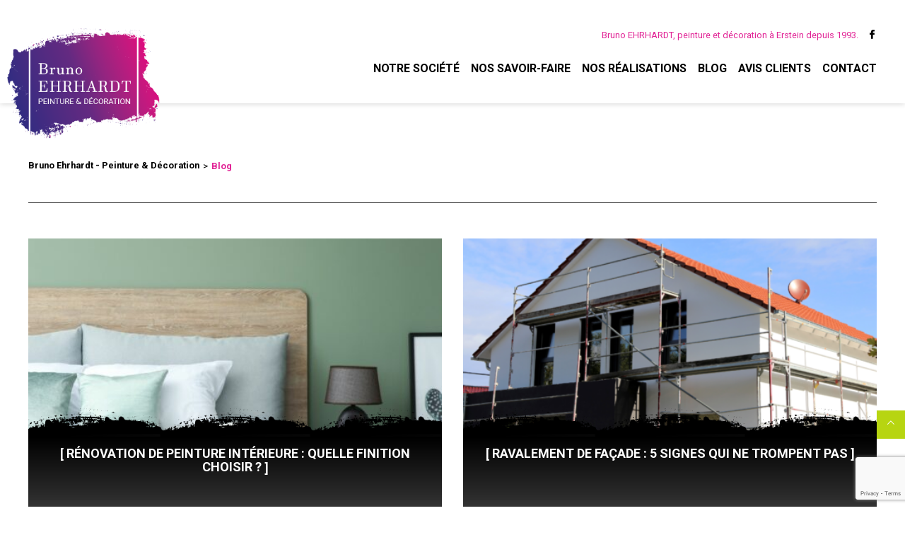

--- FILE ---
content_type: text/html; charset=UTF-8
request_url: https://www.bruno-ehrhardt.com/author/vanessa/
body_size: 11415
content:
<!DOCTYPE html>
<!--[if lt IE 7]>       <html class="no-js lt-ie10 lt-ie9 lt-ie8 lt-ie7" lang="fr-FR"> <![endif]-->
<!--[if IE 7]>          <html class="no-js lt-ie10 lt-ie9 lt-ie8" lang="fr-FR"> <![endif]-->
<!--[if IE 8]>          <html class="no-js lt-ie10 lt-ie9" lang="fr-FR"> <![endif]-->
<!--[if IE 9]>          <html class="no-js lt-ie10" lang="fr-FR"> <![endif]-->
<!--[if (gt IE 9)|!(IE)]><!-->
<html class="no-js" lang="fr-FR">
<!--<![endif]-->

<head>
  <meta charset="UTF-8" />
  <meta name="viewport" content="width=device-width, initial-scale=1, maximum-scale=1">
  <meta http-equiv="X-UA-Compatible" content="IE=edge,chrome=1">

  <base href="https://www.bruno-ehrhardt.com/">
  <title>Sutha, auteur sur Bruno Ehrhardt - Peinture &amp; Décoration</title>

  <script>
  var templateUrl = "https://www.bruno-ehrhardt.com/wp-content/themes/ehrhardt";
  var blogUrl = "https://www.bruno-ehrhardt.com";
  var mapInfos = {
    longitude: '7.6597104',
    latitude: '48.4202958',
  };
  </script>

  <link type="text/css" media="" rel="stylesheet" href="https://www.bruno-ehrhardt.com/wp-content/themes/ehrhardt/style.css">
  <script src="https://www.bruno-ehrhardt.com/wp-content/themes/ehrhardt/assets/js/vendor/modernizr.js"></script>

  <link rel="stylesheet" href="https://maxcdn.bootstrapcdn.com/font-awesome/4.4.0/css/font-awesome.min.css">
  
  <link rel="shortcut icon" href="https://www.bruno-ehrhardt.com/wp-content/themes/ehrhardt/favicon.ico" type="image/x-icon">
  <link rel="icon" href="https://www.bruno-ehrhardt.com/wp-content/themes/ehrhardt/favicon.ico" type="image/x-icon">

  <meta name='robots' content='index, follow, max-image-preview:large, max-snippet:-1, max-video-preview:-1' />
	<style>img:is([sizes="auto" i], [sizes^="auto," i]) { contain-intrinsic-size: 3000px 1500px }</style>
	
	<!-- This site is optimized with the Yoast SEO plugin v26.3 - https://yoast.com/wordpress/plugins/seo/ -->
	<link rel="canonical" href="https://www.bruno-ehrhardt.com/author/vanessa/" />
	<meta property="og:locale" content="fr_FR" />
	<meta property="og:type" content="profile" />
	<meta property="og:title" content="Sutha, auteur sur Bruno Ehrhardt - Peinture &amp; Décoration" />
	<meta property="og:url" content="https://www.bruno-ehrhardt.com/author/vanessa/" />
	<meta property="og:site_name" content="Bruno Ehrhardt - Peinture &amp; Décoration" />
	<meta property="og:image" content="https://secure.gravatar.com/avatar/50ecd94916264f8ab887636595ed3182?s=500&d=mm&r=g" />
	<meta name="twitter:card" content="summary_large_image" />
	<script type="application/ld+json" class="yoast-schema-graph">{"@context":"https://schema.org","@graph":[{"@type":"ProfilePage","@id":"https://www.bruno-ehrhardt.com/author/vanessa/","url":"https://www.bruno-ehrhardt.com/author/vanessa/","name":"Sutha, auteur sur Bruno Ehrhardt - Peinture &amp; Décoration","isPartOf":{"@id":"https://www.bruno-ehrhardt.com/#website"},"primaryImageOfPage":{"@id":"https://www.bruno-ehrhardt.com/author/vanessa/#primaryimage"},"image":{"@id":"https://www.bruno-ehrhardt.com/author/vanessa/#primaryimage"},"thumbnailUrl":"https://www.bruno-ehrhardt.com/wp-content/uploads/2023/07/finition-velours.jpg","breadcrumb":{"@id":"https://www.bruno-ehrhardt.com/author/vanessa/#breadcrumb"},"inLanguage":"fr-FR","potentialAction":[{"@type":"ReadAction","target":["https://www.bruno-ehrhardt.com/author/vanessa/"]}]},{"@type":"ImageObject","inLanguage":"fr-FR","@id":"https://www.bruno-ehrhardt.com/author/vanessa/#primaryimage","url":"https://www.bruno-ehrhardt.com/wp-content/uploads/2023/07/finition-velours.jpg","contentUrl":"https://www.bruno-ehrhardt.com/wp-content/uploads/2023/07/finition-velours.jpg","width":1920,"height":1080},{"@type":"BreadcrumbList","@id":"https://www.bruno-ehrhardt.com/author/vanessa/#breadcrumb","itemListElement":[{"@type":"ListItem","position":1,"name":"Accueil","item":"https://www.bruno-ehrhardt.com/"},{"@type":"ListItem","position":2,"name":"Archives pour Sutha"}]},{"@type":"WebSite","@id":"https://www.bruno-ehrhardt.com/#website","url":"https://www.bruno-ehrhardt.com/","name":"Bruno Ehrhardt - Peinture &amp; Décoration","description":"Bruno Ehrhardt - Peinture &amp; Décoration","potentialAction":[{"@type":"SearchAction","target":{"@type":"EntryPoint","urlTemplate":"https://www.bruno-ehrhardt.com/?s={search_term_string}"},"query-input":{"@type":"PropertyValueSpecification","valueRequired":true,"valueName":"search_term_string"}}],"inLanguage":"fr-FR"},{"@type":"Person","@id":"https://www.bruno-ehrhardt.com/#/schema/person/407148b590cd7d52177e1262fb3af0b0","name":"Sutha","image":{"@type":"ImageObject","inLanguage":"fr-FR","@id":"https://www.bruno-ehrhardt.com/#/schema/person/image/","url":"https://secure.gravatar.com/avatar/6db6d5258713e492e5c797629988a9d2368c3da6e222f33d54d07fbf609fc176?s=96&d=mm&r=g","contentUrl":"https://secure.gravatar.com/avatar/6db6d5258713e492e5c797629988a9d2368c3da6e222f33d54d07fbf609fc176?s=96&d=mm&r=g","caption":"Sutha"},"mainEntityOfPage":{"@id":"https://www.bruno-ehrhardt.com/author/vanessa/"}}]}</script>
	<!-- / Yoast SEO plugin. -->


<link rel='stylesheet' id='wp-customer-reviews-3-frontend-css' href='https://www.bruno-ehrhardt.com/wp-content/plugins/wp-customer-reviews/css/wp-customer-reviews.css?ver=3.7.4' type='text/css' media='all' />
<link rel='stylesheet' id='wp-block-library-css' href='https://www.bruno-ehrhardt.com/wp-includes/css/dist/block-library/style.min.css?ver=7161b5579494b33a7ea6e44d6aa46683' type='text/css' media='all' />
<style id='classic-theme-styles-inline-css' type='text/css'>
/*! This file is auto-generated */
.wp-block-button__link{color:#fff;background-color:#32373c;border-radius:9999px;box-shadow:none;text-decoration:none;padding:calc(.667em + 2px) calc(1.333em + 2px);font-size:1.125em}.wp-block-file__button{background:#32373c;color:#fff;text-decoration:none}
</style>
<style id='global-styles-inline-css' type='text/css'>
:root{--wp--preset--aspect-ratio--square: 1;--wp--preset--aspect-ratio--4-3: 4/3;--wp--preset--aspect-ratio--3-4: 3/4;--wp--preset--aspect-ratio--3-2: 3/2;--wp--preset--aspect-ratio--2-3: 2/3;--wp--preset--aspect-ratio--16-9: 16/9;--wp--preset--aspect-ratio--9-16: 9/16;--wp--preset--color--black: #000000;--wp--preset--color--cyan-bluish-gray: #abb8c3;--wp--preset--color--white: #ffffff;--wp--preset--color--pale-pink: #f78da7;--wp--preset--color--vivid-red: #cf2e2e;--wp--preset--color--luminous-vivid-orange: #ff6900;--wp--preset--color--luminous-vivid-amber: #fcb900;--wp--preset--color--light-green-cyan: #7bdcb5;--wp--preset--color--vivid-green-cyan: #00d084;--wp--preset--color--pale-cyan-blue: #8ed1fc;--wp--preset--color--vivid-cyan-blue: #0693e3;--wp--preset--color--vivid-purple: #9b51e0;--wp--preset--gradient--vivid-cyan-blue-to-vivid-purple: linear-gradient(135deg,rgba(6,147,227,1) 0%,rgb(155,81,224) 100%);--wp--preset--gradient--light-green-cyan-to-vivid-green-cyan: linear-gradient(135deg,rgb(122,220,180) 0%,rgb(0,208,130) 100%);--wp--preset--gradient--luminous-vivid-amber-to-luminous-vivid-orange: linear-gradient(135deg,rgba(252,185,0,1) 0%,rgba(255,105,0,1) 100%);--wp--preset--gradient--luminous-vivid-orange-to-vivid-red: linear-gradient(135deg,rgba(255,105,0,1) 0%,rgb(207,46,46) 100%);--wp--preset--gradient--very-light-gray-to-cyan-bluish-gray: linear-gradient(135deg,rgb(238,238,238) 0%,rgb(169,184,195) 100%);--wp--preset--gradient--cool-to-warm-spectrum: linear-gradient(135deg,rgb(74,234,220) 0%,rgb(151,120,209) 20%,rgb(207,42,186) 40%,rgb(238,44,130) 60%,rgb(251,105,98) 80%,rgb(254,248,76) 100%);--wp--preset--gradient--blush-light-purple: linear-gradient(135deg,rgb(255,206,236) 0%,rgb(152,150,240) 100%);--wp--preset--gradient--blush-bordeaux: linear-gradient(135deg,rgb(254,205,165) 0%,rgb(254,45,45) 50%,rgb(107,0,62) 100%);--wp--preset--gradient--luminous-dusk: linear-gradient(135deg,rgb(255,203,112) 0%,rgb(199,81,192) 50%,rgb(65,88,208) 100%);--wp--preset--gradient--pale-ocean: linear-gradient(135deg,rgb(255,245,203) 0%,rgb(182,227,212) 50%,rgb(51,167,181) 100%);--wp--preset--gradient--electric-grass: linear-gradient(135deg,rgb(202,248,128) 0%,rgb(113,206,126) 100%);--wp--preset--gradient--midnight: linear-gradient(135deg,rgb(2,3,129) 0%,rgb(40,116,252) 100%);--wp--preset--font-size--small: 13px;--wp--preset--font-size--medium: 20px;--wp--preset--font-size--large: 36px;--wp--preset--font-size--x-large: 42px;--wp--preset--spacing--20: 0.44rem;--wp--preset--spacing--30: 0.67rem;--wp--preset--spacing--40: 1rem;--wp--preset--spacing--50: 1.5rem;--wp--preset--spacing--60: 2.25rem;--wp--preset--spacing--70: 3.38rem;--wp--preset--spacing--80: 5.06rem;--wp--preset--shadow--natural: 6px 6px 9px rgba(0, 0, 0, 0.2);--wp--preset--shadow--deep: 12px 12px 50px rgba(0, 0, 0, 0.4);--wp--preset--shadow--sharp: 6px 6px 0px rgba(0, 0, 0, 0.2);--wp--preset--shadow--outlined: 6px 6px 0px -3px rgba(255, 255, 255, 1), 6px 6px rgba(0, 0, 0, 1);--wp--preset--shadow--crisp: 6px 6px 0px rgba(0, 0, 0, 1);}:where(.is-layout-flex){gap: 0.5em;}:where(.is-layout-grid){gap: 0.5em;}body .is-layout-flex{display: flex;}.is-layout-flex{flex-wrap: wrap;align-items: center;}.is-layout-flex > :is(*, div){margin: 0;}body .is-layout-grid{display: grid;}.is-layout-grid > :is(*, div){margin: 0;}:where(.wp-block-columns.is-layout-flex){gap: 2em;}:where(.wp-block-columns.is-layout-grid){gap: 2em;}:where(.wp-block-post-template.is-layout-flex){gap: 1.25em;}:where(.wp-block-post-template.is-layout-grid){gap: 1.25em;}.has-black-color{color: var(--wp--preset--color--black) !important;}.has-cyan-bluish-gray-color{color: var(--wp--preset--color--cyan-bluish-gray) !important;}.has-white-color{color: var(--wp--preset--color--white) !important;}.has-pale-pink-color{color: var(--wp--preset--color--pale-pink) !important;}.has-vivid-red-color{color: var(--wp--preset--color--vivid-red) !important;}.has-luminous-vivid-orange-color{color: var(--wp--preset--color--luminous-vivid-orange) !important;}.has-luminous-vivid-amber-color{color: var(--wp--preset--color--luminous-vivid-amber) !important;}.has-light-green-cyan-color{color: var(--wp--preset--color--light-green-cyan) !important;}.has-vivid-green-cyan-color{color: var(--wp--preset--color--vivid-green-cyan) !important;}.has-pale-cyan-blue-color{color: var(--wp--preset--color--pale-cyan-blue) !important;}.has-vivid-cyan-blue-color{color: var(--wp--preset--color--vivid-cyan-blue) !important;}.has-vivid-purple-color{color: var(--wp--preset--color--vivid-purple) !important;}.has-black-background-color{background-color: var(--wp--preset--color--black) !important;}.has-cyan-bluish-gray-background-color{background-color: var(--wp--preset--color--cyan-bluish-gray) !important;}.has-white-background-color{background-color: var(--wp--preset--color--white) !important;}.has-pale-pink-background-color{background-color: var(--wp--preset--color--pale-pink) !important;}.has-vivid-red-background-color{background-color: var(--wp--preset--color--vivid-red) !important;}.has-luminous-vivid-orange-background-color{background-color: var(--wp--preset--color--luminous-vivid-orange) !important;}.has-luminous-vivid-amber-background-color{background-color: var(--wp--preset--color--luminous-vivid-amber) !important;}.has-light-green-cyan-background-color{background-color: var(--wp--preset--color--light-green-cyan) !important;}.has-vivid-green-cyan-background-color{background-color: var(--wp--preset--color--vivid-green-cyan) !important;}.has-pale-cyan-blue-background-color{background-color: var(--wp--preset--color--pale-cyan-blue) !important;}.has-vivid-cyan-blue-background-color{background-color: var(--wp--preset--color--vivid-cyan-blue) !important;}.has-vivid-purple-background-color{background-color: var(--wp--preset--color--vivid-purple) !important;}.has-black-border-color{border-color: var(--wp--preset--color--black) !important;}.has-cyan-bluish-gray-border-color{border-color: var(--wp--preset--color--cyan-bluish-gray) !important;}.has-white-border-color{border-color: var(--wp--preset--color--white) !important;}.has-pale-pink-border-color{border-color: var(--wp--preset--color--pale-pink) !important;}.has-vivid-red-border-color{border-color: var(--wp--preset--color--vivid-red) !important;}.has-luminous-vivid-orange-border-color{border-color: var(--wp--preset--color--luminous-vivid-orange) !important;}.has-luminous-vivid-amber-border-color{border-color: var(--wp--preset--color--luminous-vivid-amber) !important;}.has-light-green-cyan-border-color{border-color: var(--wp--preset--color--light-green-cyan) !important;}.has-vivid-green-cyan-border-color{border-color: var(--wp--preset--color--vivid-green-cyan) !important;}.has-pale-cyan-blue-border-color{border-color: var(--wp--preset--color--pale-cyan-blue) !important;}.has-vivid-cyan-blue-border-color{border-color: var(--wp--preset--color--vivid-cyan-blue) !important;}.has-vivid-purple-border-color{border-color: var(--wp--preset--color--vivid-purple) !important;}.has-vivid-cyan-blue-to-vivid-purple-gradient-background{background: var(--wp--preset--gradient--vivid-cyan-blue-to-vivid-purple) !important;}.has-light-green-cyan-to-vivid-green-cyan-gradient-background{background: var(--wp--preset--gradient--light-green-cyan-to-vivid-green-cyan) !important;}.has-luminous-vivid-amber-to-luminous-vivid-orange-gradient-background{background: var(--wp--preset--gradient--luminous-vivid-amber-to-luminous-vivid-orange) !important;}.has-luminous-vivid-orange-to-vivid-red-gradient-background{background: var(--wp--preset--gradient--luminous-vivid-orange-to-vivid-red) !important;}.has-very-light-gray-to-cyan-bluish-gray-gradient-background{background: var(--wp--preset--gradient--very-light-gray-to-cyan-bluish-gray) !important;}.has-cool-to-warm-spectrum-gradient-background{background: var(--wp--preset--gradient--cool-to-warm-spectrum) !important;}.has-blush-light-purple-gradient-background{background: var(--wp--preset--gradient--blush-light-purple) !important;}.has-blush-bordeaux-gradient-background{background: var(--wp--preset--gradient--blush-bordeaux) !important;}.has-luminous-dusk-gradient-background{background: var(--wp--preset--gradient--luminous-dusk) !important;}.has-pale-ocean-gradient-background{background: var(--wp--preset--gradient--pale-ocean) !important;}.has-electric-grass-gradient-background{background: var(--wp--preset--gradient--electric-grass) !important;}.has-midnight-gradient-background{background: var(--wp--preset--gradient--midnight) !important;}.has-small-font-size{font-size: var(--wp--preset--font-size--small) !important;}.has-medium-font-size{font-size: var(--wp--preset--font-size--medium) !important;}.has-large-font-size{font-size: var(--wp--preset--font-size--large) !important;}.has-x-large-font-size{font-size: var(--wp--preset--font-size--x-large) !important;}
:where(.wp-block-post-template.is-layout-flex){gap: 1.25em;}:where(.wp-block-post-template.is-layout-grid){gap: 1.25em;}
:where(.wp-block-columns.is-layout-flex){gap: 2em;}:where(.wp-block-columns.is-layout-grid){gap: 2em;}
:root :where(.wp-block-pullquote){font-size: 1.5em;line-height: 1.6;}
</style>
<link rel='stylesheet' id='contact-form-7-css' href='https://www.bruno-ehrhardt.com/wp-content/plugins/contact-form-7/includes/css/styles.css?ver=6.1.3' type='text/css' media='all' />
<link rel='stylesheet' id='app-css' href='https://www.bruno-ehrhardt.com/wp-content/themes/ehrhardt/assets/css/app.css?ver=1763411372' type='text/css' media='all' />
<link rel='stylesheet' id='modifs_ppmkt-css' href='https://www.bruno-ehrhardt.com/wp-content/themes/ehrhardt/assets/css/modifs_ppmkt.css?ver=1763411372' type='text/css' media='all' />
<script type="text/javascript" src="https://www.bruno-ehrhardt.com/wp-content/themes/ehrhardt/assets/vendor/jquery/dist/jquery.min.js?ver=7161b5579494b33a7ea6e44d6aa46683" id="jquery-js"></script>
<script type="text/javascript" src="https://www.bruno-ehrhardt.com/wp-content/plugins/wp-customer-reviews/js/wp-customer-reviews.js?ver=3.7.4" id="wp-customer-reviews-3-frontend-js"></script>
<script type="text/javascript" src="https://www.bruno-ehrhardt.com/wp-content/themes/ehrhardt/assets/vendor/foundation-sites/dist/foundation.min.js?ver=7161b5579494b33a7ea6e44d6aa46683" id="foundation-js"></script>
<link rel="https://api.w.org/" href="https://www.bruno-ehrhardt.com/wp-json/" /><link rel="alternate" title="JSON" type="application/json" href="https://www.bruno-ehrhardt.com/wp-json/wp/v2/users/3" />
  <style>
  /*.wpcr3_reviews_holder,.wpcr3_in_content{display: block !important;}*/
  </style>
</head>

<body data-rsssl=1 class="archive author author-vanessa author-3 wp-theme-ehrhardt">

  
  <header class="header has--no-banner">
    <div class="header__wrapper">
    <div class="row">
      <div class="column">
        <div class="header-topbar">
          <div class="text-right">
            <span class="show-for-large-up">
              Bruno EHRHARDT, peinture et décoration à Erstein depuis 1993.                            <a class='color-black header-topbar__social' href="https://www.facebook.com/Peinture-D%C3%A9coration-Bruno-Ehrhardt-Sarl-611667382367442/"
                target="_blank"><i class="icon-ehrhardt-facebook"></i></a>
                          </span>
            <!-- <span class="show-for-medium-down">
                                          <a class='color-black header-topbar__social' href=""
                target="_blank"><i class="icon-ehrhardt-facebook"></i></a>
                          </span> -->
          </div>

          <a href="#" class="header-nav__toggle">
            <span></span>
            <span></span>
            <span></span>
            <span></span>
          </a>

          <div class="header-topbar__logo">
            <a href="https://www.bruno-ehrhardt.com">
              <img src="https://www.bruno-ehrhardt.com/wp-content/themes/ehrhardt/assets/images/logo.png" alt="Logo Bruno Ehrhardt &#8211; Peinture &amp; Décoration">
            </a>
          </div>
        </div>
      </div>
    </div>

    <div class="row">
      <div class="column small-12">
        <nav class="header-nav"><ul id="menu-menu-principal" class="menu"><li id="menu-item-912" class="menu-item menu-item-type-post_type menu-item-object-page menu-item-has-children menu-item-912"><a href="https://www.bruno-ehrhardt.com/lentreprise/"><span>Notre Société</span></a>
<ul class="sub-menu">
	<li id="menu-item-913" class="menu-item menu-item-type-post_type menu-item-object-page menu-item-913"><a href="https://www.bruno-ehrhardt.com/lentreprise/histoire-peinture-ehrhardt-erstein/"><span>Notre histoire</span></a></li>
	<li id="menu-item-915" class="menu-item menu-item-type-post_type menu-item-object-page menu-item-915"><a href="https://www.bruno-ehrhardt.com/lentreprise/peintre-alsace/"><span>Notre équipe de peintres</span></a></li>
	<li id="menu-item-914" class="menu-item menu-item-type-post_type menu-item-object-page menu-item-914"><a href="https://www.bruno-ehrhardt.com/lentreprise/nos-valeurs/"><span>Nos valeurs</span></a></li>
</ul>
</li>
<li id="menu-item-911" class="menu-item menu-item-type-post_type menu-item-object-page menu-item-has-children menu-item-911"><a href="https://www.bruno-ehrhardt.com/nos-savoir-faire/"><span>Nos savoir-faire</span></a>
<ul class="sub-menu">
	<li id="menu-item-921" class="menu-item menu-item-type-post_type menu-item-object-page menu-item-921"><a href="https://www.bruno-ehrhardt.com/peinture-et-papiers-peints/"><span>Peinture et papiers peints</span></a></li>
	<li id="menu-item-920" class="menu-item menu-item-type-post_type menu-item-object-page menu-item-920"><a href="https://www.bruno-ehrhardt.com/revetements-de-sols-et-muraux/"><span>Revêtements de sols et muraux</span></a></li>
	<li id="menu-item-919" class="menu-item menu-item-type-post_type menu-item-object-page menu-item-919"><a href="https://www.bruno-ehrhardt.com/plafonds-tendus/"><span>Plafonds tendus</span></a></li>
	<li id="menu-item-918" class="menu-item menu-item-type-post_type menu-item-object-page menu-item-918"><a href="https://www.bruno-ehrhardt.com/pose-de-parquets/"><span>Pose de parquet</span></a></li>
	<li id="menu-item-917" class="menu-item menu-item-type-post_type menu-item-object-page menu-item-917"><a href="https://www.bruno-ehrhardt.com/poncage-et-vitrification/"><span>Ponçage et vitrification</span></a></li>
	<li id="menu-item-916" class="menu-item menu-item-type-post_type menu-item-object-page menu-item-916"><a href="https://www.bruno-ehrhardt.com/ravalement-de-facade/"><span>Ravalement de façade</span></a></li>
</ul>
</li>
<li id="menu-item-80" class="menu-item menu-item-type-post_type_archive menu-item-object-realisations menu-item-80"><a href="https://www.bruno-ehrhardt.com/realisations/"><span>Nos réalisations</span></a></li>
<li id="menu-item-20" class="menu-item menu-item-type-taxonomy menu-item-object-category menu-item-20"><a href="https://www.bruno-ehrhardt.com/category/blog/"><span>Blog</span></a></li>
<li id="menu-item-412" class="responsive-only menu-item menu-item-type-post_type menu-item-object-page menu-item-412"><a href="https://www.bruno-ehrhardt.com/devis/"><span>Demande de devis</span></a></li>
<li id="menu-item-163" class="menu-item menu-item-type-post_type menu-item-object-page menu-item-163"><a href="https://www.bruno-ehrhardt.com/avis-clients/"><span>Avis clients</span></a></li>
<li id="menu-item-17" class="menu-item menu-item-type-post_type menu-item-object-page menu-item-17"><a href="https://www.bruno-ehrhardt.com/contact/"><span>Contact</span></a></li>
</ul></nav>      </div>
    </div>
    </div>
        
  </header>
	<div class="main-page">
		<div class="row">
			<div class="columns small-12 end">
				<ul class="breadcrumb"><li><a href="https://www.bruno-ehrhardt.com">Bruno Ehrhardt - Peinture &amp; Décoration</a></li><li><strong>Blog</strong></li></ul>				<h1><span></span></h1>
			</div>
		</div>
		<div class="row">
			<div class="columns small-12">
				<div class="main-page-content">
					<div class="row realisation-list-wrapper" data-equalizer data-equalize-by-row="true" data-equalize-on="medium">

													<article class="column medium-6 end realisation-list-block-column wow fadeInDown" data-wow-delay="0s">
								<a href="https://www.bruno-ehrhardt.com/blog/finition-peinture-interieure/" class="realisation-list-block">
																			<div class="realisation-list-block__image" style="background-image: url(https://www.bruno-ehrhardt.com/wp-content/uploads/2023/07/finition-velours-500x300.jpg)"></div>
																		<div class="realisation-list-block__inner text-center" data-equalizer-watch>
										<h3 class="realisation-list-block__title">
											Rénovation de peinture intérieure : quelle finition choisir ?										</h3>
									</div>
								</a>
							</article>
													<article class="column medium-6 end realisation-list-block-column wow fadeInDown" data-wow-delay="0s">
								<a href="https://www.bruno-ehrhardt.com/blog/ravalement-facade/" class="realisation-list-block">
																			<div class="realisation-list-block__image" style="background-image: url(https://www.bruno-ehrhardt.com/wp-content/uploads/2023/07/Design-sans-titre-500x300.png)"></div>
																		<div class="realisation-list-block__inner text-center" data-equalizer-watch>
										<h3 class="realisation-list-block__title">
											Ravalement de façade : 5 signes qui ne trompent pas										</h3>
									</div>
								</a>
							</article>
													<article class="column medium-6 end realisation-list-block-column wow fadeInDown" data-wow-delay="0s">
								<a href="https://www.bruno-ehrhardt.com/blog/papier-peint/" class="realisation-list-block">
																			<div class="realisation-list-block__image" style="background-image: url(https://www.bruno-ehrhardt.com/wp-content/uploads/2023/07/Design-sans-titre-1-500x300.jpg)"></div>
																		<div class="realisation-list-block__inner text-center" data-equalizer-watch>
										<h3 class="realisation-list-block__title">
											3 bonnes raisons d&rsquo;opter pour du papier peint										</h3>
									</div>
								</a>
							</article>
													<article class="column medium-6 end realisation-list-block-column wow fadeInDown" data-wow-delay="0s">
								<a href="https://www.bruno-ehrhardt.com/blog/tendance-papier-peint-2023/" class="realisation-list-block">
																			<div class="realisation-list-block__image" style="background-image: url(https://www.bruno-ehrhardt.com/wp-content/uploads/2023/02/mural-bois-sculpte-33589c489f8c247275ed44f76e02-500x300.jpg)"></div>
																		<div class="realisation-list-block__inner text-center" data-equalizer-watch>
										<h3 class="realisation-list-block__title">
											Les tendances papier peint en 2023										</h3>
									</div>
								</a>
							</article>
													<article class="column medium-6 end realisation-list-block-column wow fadeInDown" data-wow-delay="0s">
								<a href="https://www.bruno-ehrhardt.com/blog/parquet-stratifie-ou-massif/" class="realisation-list-block">
																			<div class="realisation-list-block__image" style="background-image: url(https://www.bruno-ehrhardt.com/wp-content/uploads/2022/12/1-500x300.png)"></div>
																		<div class="realisation-list-block__inner text-center" data-equalizer-watch>
										<h3 class="realisation-list-block__title">
											Que choisir entre un revêtement stratifié et un parquet massif ?										</h3>
									</div>
								</a>
							</article>
													<article class="column medium-6 end realisation-list-block-column wow fadeInDown" data-wow-delay="0s">
								<a href="https://www.bruno-ehrhardt.com/blog/chantier-eco-responsable-peinture/" class="realisation-list-block">
																			<div class="realisation-list-block__image" style="background-image: url(https://www.bruno-ehrhardt.com/wp-content/uploads/2022/10/Sans-titre-6-500x300.png)"></div>
																		<div class="realisation-list-block__inner text-center" data-equalizer-watch>
										<h3 class="realisation-list-block__title">
											Chantier éco-responsable, quésako ?										</h3>
									</div>
								</a>
							</article>
													<article class="column medium-6 end realisation-list-block-column wow fadeInDown" data-wow-delay="0s">
								<a href="https://www.bruno-ehrhardt.com/blog/choisir-couleur-peinture-interieurs/" class="realisation-list-block">
																			<div class="realisation-list-block__image" style="background-image: url(https://www.bruno-ehrhardt.com/wp-content/uploads/2021/01/Sans-titre-30-500x240.png)"></div>
																		<div class="realisation-list-block__inner text-center" data-equalizer-watch>
										<h3 class="realisation-list-block__title">
											Comment choisir la couleur de votre peinture intérieure ?										</h3>
									</div>
								</a>
							</article>
													<article class="column medium-6 end realisation-list-block-column wow fadeInDown" data-wow-delay="0s">
								<a href="https://www.bruno-ehrhardt.com/blog/decopur-peinture-purifie-lair-interieur/" class="realisation-list-block">
																			<div class="realisation-list-block__image" style="background-image: url(https://www.bruno-ehrhardt.com/wp-content/uploads/2017/06/une-decopure-500x300.jpg)"></div>
																		<div class="realisation-list-block__inner text-center" data-equalizer-watch>
										<h3 class="realisation-list-block__title">
											DECOPUR : la peinture qui purifie l&rsquo;air intérieur										</h3>
									</div>
								</a>
							</article>
													<article class="column medium-6 end realisation-list-block-column wow fadeInDown" data-wow-delay="0s">
								<a href="https://www.bruno-ehrhardt.com/blog/forbo-innove-pose-de-revetements-pvc-colle/" class="realisation-list-block">
																			<div class="realisation-list-block__image" style="background-image: url(https://www.bruno-ehrhardt.com/wp-content/uploads/2017/08/article-2-500x240.jpg)"></div>
																		<div class="realisation-list-block__inner text-center" data-equalizer-watch>
										<h3 class="realisation-list-block__title">
											Forbo innove avec la pose de revêtements PVC sans colle										</h3>
									</div>
								</a>
							</article>
													<article class="column medium-6 end realisation-list-block-column wow fadeInDown" data-wow-delay="0s">
								<a href="https://www.bruno-ehrhardt.com/blog/jpc-de-luna-peinture/" class="realisation-list-block">
																			<div class="realisation-list-block__image" style="background-image: url(https://www.bruno-ehrhardt.com/wp-content/uploads/2017/08/article-1-500x240.jpg)"></div>
																		<div class="realisation-list-block__inner text-center" data-equalizer-watch>
										<h3 class="realisation-list-block__title">
											Les JPC de l&rsquo;UNA Peinture										</h3>
									</div>
								</a>
							</article>
												<p><strong><em><span>Les JPC de l’UNA Peinture se sont tenues à Strasbourg les 20 et 21 avril 2017. </span></em></strong></p><h4><strong>Tour d’horizon</strong></h4><p><span>Après avoir chaleureusement remercié Bruno Ehrhardt, le responsable de section de la Capeb 67, pour son implication à dynamiser ces journées, Jean Jacques Chatelain et ses conseillers ont présenté l’actualité de leur UNA : projet de rénovation du CAP Peintre, formations, actions avec la filière 3PF, échanges avec les partenaires tels que PPG, opération « Peintres du sourire » avec les réseaux de négoces UGD et ONIP, charte déchets… ce moment dynamique a permis d’échanger librement avec les délégués présents. Un rappel sur l’utilisation de l’intranet « Artur » a aussi été fait à chacun.</span></p><h4><strong>Le home staging</strong></h4><p><span>Un sujet sur le « home staging » a été présenté par les conseillers assistés par un agent immobilier. Différentes réactions ont été notées dans la salle ; certains délégués qui en font déjà attirent l’attention sur le fait que les prix sont souvent « tirés » au minimum. D’autres pensent que cela est un moyen comme un autre de multiplier ses contacts notamment les agents immobiliers qui sont les premiers à montrer l’intérêt de faire des travaux de décoration dans les maisons ou les appartements à vendre ; bien sûr plus la valeur du bien est élevée, plus le montant possible pour les travaux peut être important.</span></p><h4><strong>L’anti corrosion : sujet traité en commun avec les serruriers métalliers</strong></h4><p><span>Le sujet « peintures sur ouvrages métalliques a été traité par des intervenants de qualité issus de la filière anticorrosion ; la présentation a été complétée par la description de quelques chantiers ou peintres et métalliers travaillent ensemble, sans oublier les quelques sujets de friction entre ces deux métiers ! Ci-dessous la tribune composée des Présidents et des conseillers des deux UNA et les intervenants de l’OHGPI (filière corrosion) :</span></p><p><span>Les peintures fonctionnelles, traitées le vendredi matin, ont suscité l’intérêt des délégués car elles peuvent apporter un véritable plus dans la gamme de produits proposés par les peintres. Leurs fonctions spécifiques permettent de répondre à une demande ou un besoin très précis des clients : amélioration de la qualité de l’air intérieur, peinture anti odeurs récemment mise sur le marché, peinture à effet photocatalytique, peinture anti ondes…</span></p><h4><strong>La peinture virtuelle</strong></h4><p><span>Le dernier sujet traité en salle téléportait l’UNA PVR vers le futur. Avec l’application virtuelle de peinture, la présentation du logiciel Spectrum 5 de Caparol pour mettre en valeur les conseils en décoration et l’acculturation numérique présentée par Franck Le Gal, consultant de la société Cultures Pad, les délégués ont pu se frotter a des techniques réelles ou virtuelles d’avenir.</span></p><p><span>Franck La Gal a pu apporter réponses concrètes et nouvelles aux questions qui lui avaient été posées par les conseillers et le president de l’UNA PVR : le numérique peut-il aider le monde professionnel de la peinture ? Les réseaux sociaux peuvent-ils aider à la vente ?</span></p><p><span>Ce sujet tourné vers l’avenir s’est clôturé par une présentation de la société AS Création, exposante sur le stand de Déco 6, sur les papiers peints panoramiques. Les délégués ont pu découvrir un exemple de finition faite par Bruno Ehrhardt sur un panneau de plusieurs mètres  carrés, disposé dans la salle.</span></p><h4><strong>Le parcours de l’excellence</strong></h4><p><span>L’après-midi du vendredi, l’UNA Peinture Vitrerie Revêtements avait décidé d’organiser un parcours de l’excellence axé sur les travaux des jeunes et de visiter les partenaires !</span></p><p><span>Au sein du Village alsacien, des travaux de jeunes apprentis européens ont été exposés. Ainsi, des pièces de maîtrise, issues des quatre pays du Cercle Européen des Peintres (Allemagne, Suisse, Italie et France) ont pu être admirées en présence de représentants de chaque pays contributeurs.</span></p><p><span>Le lycée et CFA Schweisguth de Selestat a aussi été mis à l’honneur puisque tous les délégués ont pu voir l’évolution du montage d’une maquette de chalet alsacien avec des finitions en trompe l’œil. Réalisées par les apprentis de niveau IV (Brevet Technique des Métiers) et V (Brevet de Compagnon Professionnel), les finitions ont été jugées de grande qualité.</span></p><p><span>Enfin, une sélection de 4 pièces d’examen des BCP (Brevets de Compagnon Professionnel) du même établissement de Selestat a été présentée et a fait l’objet d’un concours auprès des délégués. Même si deux pièces se sont détachées du lot, les quatre apprentis ont été récompensés par les partenaires.</span></p><p><span>Jean Jacques Châtelain était en bonne compagnie lors de ces visites puisque le président confédéral Patrick Liebus était à ses côtés ainsi que le président de l’UNIEP (association des peintres européens) Helmut Schulz, le president de Constructys Jean- Christophe Repon, Delphine Wespiser, ex miss France 2012 ainsi que Maurice Karotsch (president de la Capeb 67) et différentes autres personnalités locales.</span></p>					</div>
				</div>
			</div>
			<!-- <div class="columns medium-4">
				<aside class="sidebar-wrapper">
						<div class="widget">
		<div class="widget-realisation">
			<div class="widget-realisation__inner">
				<div class="row">
													<div class="column large-6 medium-12 small-6 end widget-realisation__item margin-top-l">
									<a href="https://www.bruno-ehrhardt.com/realisations/peinture-interieure-logement-neuf/">
										<img width="161" height="161" src="https://www.bruno-ehrhardt.com/wp-content/uploads/2022/08/renovation-interieure-erstein-161x161.png" class="attachment-thumbRealisation size-thumbRealisation wp-post-image" alt="" decoding="async" loading="lazy" srcset="https://www.bruno-ehrhardt.com/wp-content/uploads/2022/08/renovation-interieure-erstein-161x161.png 161w, https://www.bruno-ehrhardt.com/wp-content/uploads/2022/08/renovation-interieure-erstein-128x128.png 128w" sizes="auto, (max-width: 161px) 100vw, 161px" />									</a>
								</div>
													<div class="column large-6 medium-12 small-6 end widget-realisation__item margin-top-l">
									<a href="https://www.bruno-ehrhardt.com/realisations/pose-de-papier-peint-et-peinture-decorative-a-la-chaux/">
										<img width="161" height="161" src="https://www.bruno-ehrhardt.com/wp-content/uploads/2022/01/WhatsApp-Image-2021-05-11-at-13.22.32-161x161.jpeg" class="attachment-thumbRealisation size-thumbRealisation wp-post-image" alt="" decoding="async" loading="lazy" srcset="https://www.bruno-ehrhardt.com/wp-content/uploads/2022/01/WhatsApp-Image-2021-05-11-at-13.22.32-161x161.jpeg 161w, https://www.bruno-ehrhardt.com/wp-content/uploads/2022/01/WhatsApp-Image-2021-05-11-at-13.22.32-128x128.jpeg 128w" sizes="auto, (max-width: 161px) 100vw, 161px" />									</a>
								</div>
													<div class="column large-6 medium-12 small-6 end widget-realisation__item margin-top-l">
									<a href="https://www.bruno-ehrhardt.com/realisations/decoration-dun-salon/">
										<img width="161" height="161" src="https://www.bruno-ehrhardt.com/wp-content/uploads/2018/01/lanuicha-2-161x161.jpg" class="attachment-thumbRealisation size-thumbRealisation wp-post-image" alt="" decoding="async" loading="lazy" srcset="https://www.bruno-ehrhardt.com/wp-content/uploads/2018/01/lanuicha-2-161x161.jpg 161w, https://www.bruno-ehrhardt.com/wp-content/uploads/2018/01/lanuicha-2-128x128.jpg 128w" sizes="auto, (max-width: 161px) 100vw, 161px" />									</a>
								</div>
													<div class="column large-6 medium-12 small-6 end widget-realisation__item margin-top-l">
									<a href="https://www.bruno-ehrhardt.com/realisations/renovation-interieure-complete/">
										<img width="161" height="161" src="https://www.bruno-ehrhardt.com/wp-content/uploads/2018/01/imbaut-2-161x161.jpg" class="attachment-thumbRealisation size-thumbRealisation wp-post-image" alt="" decoding="async" loading="lazy" srcset="https://www.bruno-ehrhardt.com/wp-content/uploads/2018/01/imbaut-2-161x161.jpg 161w, https://www.bruno-ehrhardt.com/wp-content/uploads/2018/01/imbaut-2-128x128.jpg 128w" sizes="auto, (max-width: 161px) 100vw, 161px" />									</a>
								</div>
													<div class="column large-6 medium-12 small-6 end widget-realisation__item margin-top-l">
									<a href="https://www.bruno-ehrhardt.com/realisations/renovation-complete-dun-magasin/">
										<img width="161" height="161" src="https://www.bruno-ehrhardt.com/wp-content/uploads/2017/08/renovation_magasin-2-1-161x161.jpg" class="attachment-thumbRealisation size-thumbRealisation wp-post-image" alt="" decoding="async" loading="lazy" srcset="https://www.bruno-ehrhardt.com/wp-content/uploads/2017/08/renovation_magasin-2-1-161x161.jpg 161w, https://www.bruno-ehrhardt.com/wp-content/uploads/2017/08/renovation_magasin-2-1-128x128.jpg 128w" sizes="auto, (max-width: 161px) 100vw, 161px" />									</a>
								</div>
													<div class="column large-6 medium-12 small-6 end widget-realisation__item margin-top-l">
									<a href="https://www.bruno-ehrhardt.com/realisations/renovation-dun-local-de/">
										<img width="161" height="161" src="https://www.bruno-ehrhardt.com/wp-content/uploads/2017/08/renovation_ce-5-1-161x161.jpg" class="attachment-thumbRealisation size-thumbRealisation wp-post-image" alt="" decoding="async" loading="lazy" srcset="https://www.bruno-ehrhardt.com/wp-content/uploads/2017/08/renovation_ce-5-1-161x161.jpg 161w, https://www.bruno-ehrhardt.com/wp-content/uploads/2017/08/renovation_ce-5-1-128x128.jpg 128w" sizes="auto, (max-width: 161px) 100vw, 161px" />									</a>
								</div>
									</div>
				<div class="margin-top-l text-center">
					<a href="https://www.bruno-ehrhardt.com/tag/peinture-murale/" class='color-white widget-realisation__link'>
						<strong>Voir toutes les réalisations de Peinture murale <i class="icon-ehrhardt-arrow-right"></i></strong>
					</a>
				</div>
			</div>
		</div>
	</div>

<div class="widget">
	<div class="widget-avis">
		<div class="widget-avis__inner">
			<div class="avis__carousel owl-carousel">
								<article class="widget-avis-block">
					<div class="widget-avis-block__title">rénovation peinture façade</div>
					<div class="widget-avis-block__content">Une équipe et un patron en qui l&rsquo;on peut faire entière confiance.<br />De bon conseil , équipe sympathique , respectueuse et réalisant un travail soigné .<br />Le résultat est conforme aux attentes et aux engagements.<br />Nombreux compliments du voisinage .<br />Merci</div>
				</article>	
								<article class="widget-avis-block">
					<div class="widget-avis-block__title">Entrée, couloir + Cage d'escalier + Palier 1er etage.</div>
					<div class="widget-avis-block__content">Un résultat vraiment top!<br />Mais à cela il y a lieu d&rsquo;ajouter: Toujours de bons conseils, une équipe professionnelle, aimable, respectueuse et qui a le sens du détail. Un chantier toujours propre&#8230; malgré l&rsquo;ampleur du chantier.<br />Encore merci à tous les intervenants pour cette réalisation.</div>
				</article>	
								<article class="widget-avis-block">
					<div class="widget-avis-block__title">Du sol au plafond en passant par les murs....</div>
					<div class="widget-avis-block__content">&#8230;. un savoir-faire parfaitement maitrisé, une équipe de pros, dynamique, sportive (3éme étage sans ascenseur) et solidaire. L&rsquo;équipe travaille dans la bonne humeur. Les travaux (pose d&rsquo;un nouveau revêtement au sol, peintures et papier peints) livrés en avance par rapport au planning. Travail et périphérique (protection des parties hors chantier), extrêmement soigné.<br />Entreprise à recommander.</div>
				</article>	
								<article class="widget-avis-block">
					<div class="widget-avis-block__title">Un chantier sportif (sans ascenseur)</div>
					<div class="widget-avis-block__content">Le savoir faire et les compétences de cette entreprise sont désormais une évidence . En un temps record , la réalistion des travaux a été maitrisée par une équipe de professionnels qui ignorait jusqu&rsquo;à aujourdh&rsquo;ui leur capacité sportive (3 étages sans ascenceur !!! ) Un grand merci à vous pour cette belle réussite . Cette réalisation témoigne de votre talent !</div>
				</article>	
							</div>
		</div>
	</div>
</div>

				</aside>
			</div> -->
		</div>
	</div>
	<section class="home-realisations">
	<!-- <div class="row">
		<div class="column">
			<h2 class="home-realisations__title wow fadeInLeft">
				Découvrez nos				<strong>réalisations</strong>
			</h2>
		</div>
	</div> -->

	<div class="row expanded collapse">
		
		<div class="columns large-2 medium-3 small-6 end large-offset-2 ">
			<a href="https://www.bruno-ehrhardt.com/realisations/ravalement-de-facade/" class="realisation-footer-item">
				<div class="realisation-footer-item__thumb" style="background-image: url(https://www.bruno-ehrhardt.com/wp-content/uploads/2022/08/8.png)"></div>
				<h3 class="realisation-footer-item__title">
					Ravalement de façade				</h3>
			</a>
		</div>

		
		<div class="columns large-2 medium-3 small-6 end ">
			<a href="https://www.bruno-ehrhardt.com/realisations/mise-en-peinture-dune-facade/" class="realisation-footer-item">
				<div class="realisation-footer-item__thumb" style="background-image: url(https://www.bruno-ehrhardt.com/wp-content/uploads/2022/01/WhatsApp-Image-2021-06-07-at-10.50.03.jpeg)"></div>
				<h3 class="realisation-footer-item__title">
					Mise en peinture d’une façade				</h3>
			</a>
		</div>

		
		<div class="columns large-2 medium-3 small-6 end ">
			<a href="https://www.bruno-ehrhardt.com/realisations/renovation-facade-traditionnelle/" class="realisation-footer-item">
				<div class="realisation-footer-item__thumb" style="background-image: url(https://www.bruno-ehrhardt.com/wp-content/uploads/2022/01/WhatsApp-Image-2021-08-09-at-13.02.57-2.jpeg)"></div>
				<h3 class="realisation-footer-item__title">
					Rénovation d’une façade traditionnelle alsacienne				</h3>
			</a>
		</div>

		
		<div class="columns large-2 medium-3 small-6 end ">
			<a href="https://www.bruno-ehrhardt.com/realisations/isolation-thermique-dune-facade/" class="realisation-footer-item">
				<div class="realisation-footer-item__thumb" style="background-image: url(https://www.bruno-ehrhardt.com/wp-content/uploads/2018/01/welsch-5.jpg)"></div>
				<h3 class="realisation-footer-item__title">
					Isolation thermique d&rsquo;une façade				</h3>
			</a>
		</div>

		
		<div class="columns large-2 medium-3 small-6 end ">
			<a href="https://www.bruno-ehrhardt.com/realisations/peinture-de-facades/" class="realisation-footer-item">
				<div class="realisation-footer-item__thumb" style="background-image: url(https://www.bruno-ehrhardt.com/wp-content/uploads/2018/01/lutz-1.jpg)"></div>
				<h3 class="realisation-footer-item__title">
					Mise en peinture d&rsquo;une façade				</h3>
			</a>
		</div>

		
		<div class="columns large-2 medium-3 small-6 end ">
			<a href="https://www.bruno-ehrhardt.com/realisations/renovation-de-facade-3/" class="realisation-footer-item">
				<div class="realisation-footer-item__thumb" style="background-image: url(https://www.bruno-ehrhardt.com/wp-content/uploads/2017/12/renovation_facade.jpg)"></div>
				<h3 class="realisation-footer-item__title">
					Rénovation de façade				</h3>
			</a>
		</div>

		
		<div class="columns large-2 medium-3 small-6 end ">
			<a href="https://www.bruno-ehrhardt.com/realisations/mise-peinture-dune-facade-gres-vosges/" class="realisation-footer-item">
				<div class="realisation-footer-item__thumb" style="background-image: url(https://www.bruno-ehrhardt.com/wp-content/uploads/2017/12/mise_en_peinture_gres.jpg)"></div>
				<h3 class="realisation-footer-item__title">
					Mise en peinture d&rsquo;une façade en grès des Vosges				</h3>
			</a>
		</div>

		
		<div class="columns large-2 medium-3 small-6 end ">
			<a href="https://www.bruno-ehrhardt.com/realisations/mise-peinture-dune-facade-2/" class="realisation-footer-item">
				<div class="realisation-footer-item__thumb" style="background-image: url(https://www.bruno-ehrhardt.com/wp-content/uploads/2017/08/facade2-1.jpg)"></div>
				<h3 class="realisation-footer-item__title">
					Mise en peinture d&rsquo;une façade				</h3>
			</a>
		</div>

		
		<div class="columns large-2 medium-3 small-6 end ">
			<a href="https://www.bruno-ehrhardt.com/realisations/renovation-dun-local-de/" class="realisation-footer-item">
				<div class="realisation-footer-item__thumb" style="background-image: url(https://www.bruno-ehrhardt.com/wp-content/uploads/2017/08/renovation_ce-5-1.jpg)"></div>
				<h3 class="realisation-footer-item__title">
					Rénovation d&rsquo;un local de CE				</h3>
			</a>
		</div>

		
		<div class="columns large-2 medium-3 small-6 end ">
			<a href="https://www.bruno-ehrhardt.com/realisations/mise-peinture-dune-facade/" class="realisation-footer-item">
				<div class="realisation-footer-item__thumb" style="background-image: url(https://www.bruno-ehrhardt.com/wp-content/uploads/2017/08/mise_peinture_facade-3-1.jpg)"></div>
				<h3 class="realisation-footer-item__title">
					Rénovation d&rsquo;une façade				</h3>
			</a>
		</div>

		
    <div class="columns large-2 medium-6 end">
      <a href="https://www.bruno-ehrhardt.com/tag/facades/" class='realisation-footer-item realisation-footer-item--link'>
        <div class="realisation-footer-item__inner">
          <strong>Voir toutes les réalisations de Façades</strong>
        </div>
      </a>
		</div>
	</div>
</section>

		
		<div id="section-map"></div>

		<footer class="footer">
			<div class="footer-content">
				<div class="row" data-equalizer>
					<div class="columns medium-3 footer-column footer-legals" data-equalizer-watch>
						<div class="footer-legals__logo">
							<img src="https://www.bruno-ehrhardt.com/wp-content/themes/ehrhardt/assets/images/logo-simple-black.png" alt="Logo Bruno Ehrhardt &#8211; Peinture &amp; Décoration">
						</div>

						<div class="row">
							<div class="columns small-6">
								<nav class="footer-legals__nav"><ul id="menu-menu-footer" class="menu"><li id="menu-item-49" class="menu-item menu-item-type-post_type menu-item-object-page menu-item-49"><a href="https://www.bruno-ehrhardt.com/mentions-legales/">Mentions légales</a></li>
<li id="menu-item-2261" class="menu-item menu-item-type-post_type menu-item-object-page menu-item-2261"><a href="https://www.bruno-ehrhardt.com/politique-de-confidentialite-des-donnees/">Politique de confidentialité des données</a></li>
</ul></nav>							</div>
							<div class="columns small-6 text-right footer-legals__copy">
								<span>Une réalisation</span> <a href="http://www.idealice.fr" target="_blank"><img src="https://www.bruno-ehrhardt.com/wp-content/themes/ehrhardt/assets/images/logo-idealice-black.png" alt="Idealice"></a>
							</div>
						</div>
					</div>
					<div class="columns medium-3 footer-column footer-coordonnees" data-equalizer-watch>
						<h4 class='footer-title color-black'>Horaires & Coordonnées</h4>
						<ul>
															<li><i class="icon-ehrhardt-clock"></i> <span>Du lundi au vendredi de 8h à 19h</span></li>
																						<li><i class="icon-ehrhardt-home"></i> <span>12 Rue de la Pente - 67150 Erstein</span></li>
																						<li><i class="icon-ehrhardt-phone"></i> <span>03 88 98 91 19</span></li>
																						<li><i class="icon-ehrhardt-printer"></i> <span>03 88 98 99 24</span></li>
																						<li>
									<a href="mailto:contact@bruno-ehrhardt.com" class='color-pink'><i class="icon-ehrhardt-mail"></i> <span>Contactez-nous par mail</span></a>
								</li>
													</ul>
					</div>
					<div class="columns medium-4 footer-column" data-equalizer-watch>
						<h4 class='footer-title color-black'>Certification et chartes qualité</h4>
						<div class="footer-certifications">
															Notre entreprise dispose de plusieurs certifications														<ul>
								<li><img src="https://www.bruno-ehrhardt.com/wp-content/themes/ehrhardt/assets/images/logo-1.png" alt="Logo"></li>
								<li><img src="https://www.bruno-ehrhardt.com/wp-content/themes/ehrhardt/assets/images/logo-2.png" alt="Logo"></li>
								<li><img src="https://www.bruno-ehrhardt.com/wp-content/themes/ehrhardt/assets/images/logo-alsace.png" alt="Logo Alsace"></li>
								<li><img src="https://www.bruno-ehrhardt.com/wp-content/themes/ehrhardt/assets/images/logo-rge.png" alt="Logo RGE"></li>
								<li><img src="https://www.bruno-ehrhardt.com/wp-content/themes/ehrhardt/assets/images/logo-cleanr.png" alt="Logo Clean'r"></li>
							</ul>
						</div>
					</div>
					<div class="columns medium-2" data-equalizer-watch>
													<div class="footer-devis">
								<a href="https://www.bruno-ehrhardt.com/devis/" class='color-white'>
									<span>Demander un devis <i class="icon-ehrhardt-plane"></i></span>
								</a>
							</div>
											</div>
				</div>
			</div>
		</footer>

		<div class="sticky-links show-for-large-up">
			<ul>
				<li>
					<a href="#" class="background-green back-top">
						<i class="icon-ehrhardt-angle-up color-white"></i>
					</a>
				</li>
			</ul>
		</div>

		<script type="speculationrules">
{"prefetch":[{"source":"document","where":{"and":[{"href_matches":"\/*"},{"not":{"href_matches":["\/wp-*.php","\/wp-admin\/*","\/wp-content\/uploads\/*","\/wp-content\/*","\/wp-content\/plugins\/*","\/wp-content\/themes\/ehrhardt\/*","\/*\\?(.+)"]}},{"not":{"selector_matches":"a[rel~=\"nofollow\"]"}},{"not":{"selector_matches":".no-prefetch, .no-prefetch a"}}]},"eagerness":"conservative"}]}
</script>
<script type="text/javascript" src="https://www.google.com/recaptcha/api.js?render=6LcOXlwqAAAAAEycoXDzr7Vkv943lqNfGhNX2ye4&amp;ver=3.0" id="google-recaptcha-js"></script>
<script type="text/javascript" src="https://www.bruno-ehrhardt.com/wp-includes/js/dist/vendor/wp-polyfill.min.js?ver=3.15.0" id="wp-polyfill-js"></script>
<script type="text/javascript" id="wpcf7-recaptcha-js-before">
/* <![CDATA[ */
var wpcf7_recaptcha = {
    "sitekey": "6LcOXlwqAAAAAEycoXDzr7Vkv943lqNfGhNX2ye4",
    "actions": {
        "homepage": "homepage",
        "contactform": "contactform"
    }
};
/* ]]> */
</script>
<script type="text/javascript" src="https://www.bruno-ehrhardt.com/wp-content/plugins/contact-form-7/modules/recaptcha/index.js?ver=6.1.3" id="wpcf7-recaptcha-js"></script>
		<script src="https://www.bruno-ehrhardt.com/wp-content/themes/ehrhardt/assets/vendor/owl.carousel/dist/owl.carousel.min.js"></script>
		<script src="https://www.bruno-ehrhardt.com/wp-content/themes/ehrhardt/assets/vendor/wow/dist/wow.min.js"></script>
		<script src="https://www.bruno-ehrhardt.com/wp-content/themes/ehrhardt/assets/vendor/underscore/underscore-min.js"></script>
 		<script src="https://maps.googleapis.com/maps/api/js?key=AIzaSyAZDzUHEspPT8KIxSwvKoOgaDoPWSu2wKw"></script>
		<script src="https://www.bruno-ehrhardt.com/wp-content/themes/ehrhardt/assets/js/app.js"></script>

		<script>
			(function(i,s,o,g,r,a,m){i['GoogleAnalyticsObject']=r;i[r]=i[r]||function(){
			(i[r].q=i[r].q||[]).push(arguments)},i[r].l=1*new Date();a=s.createElement(o),
			m=s.getElementsByTagName(o)[0];a.async=1;a.src=g;m.parentNode.insertBefore(a,m)
			})(window,document,'script','https://www.google-analytics.com/analytics.js','ga');

			ga('create', 'UA-29220807-32', 'auto');
			ga('send', 'pageview');
		</script>
	</body>
</html>









--- FILE ---
content_type: text/html; charset=utf-8
request_url: https://www.google.com/recaptcha/api2/anchor?ar=1&k=6LcOXlwqAAAAAEycoXDzr7Vkv943lqNfGhNX2ye4&co=aHR0cHM6Ly93d3cuYnJ1bm8tZWhyaGFyZHQuY29tOjQ0Mw..&hl=en&v=TkacYOdEJbdB_JjX802TMer9&size=invisible&anchor-ms=20000&execute-ms=15000&cb=a88xkvhx4ru1
body_size: 45009
content:
<!DOCTYPE HTML><html dir="ltr" lang="en"><head><meta http-equiv="Content-Type" content="text/html; charset=UTF-8">
<meta http-equiv="X-UA-Compatible" content="IE=edge">
<title>reCAPTCHA</title>
<style type="text/css">
/* cyrillic-ext */
@font-face {
  font-family: 'Roboto';
  font-style: normal;
  font-weight: 400;
  src: url(//fonts.gstatic.com/s/roboto/v18/KFOmCnqEu92Fr1Mu72xKKTU1Kvnz.woff2) format('woff2');
  unicode-range: U+0460-052F, U+1C80-1C8A, U+20B4, U+2DE0-2DFF, U+A640-A69F, U+FE2E-FE2F;
}
/* cyrillic */
@font-face {
  font-family: 'Roboto';
  font-style: normal;
  font-weight: 400;
  src: url(//fonts.gstatic.com/s/roboto/v18/KFOmCnqEu92Fr1Mu5mxKKTU1Kvnz.woff2) format('woff2');
  unicode-range: U+0301, U+0400-045F, U+0490-0491, U+04B0-04B1, U+2116;
}
/* greek-ext */
@font-face {
  font-family: 'Roboto';
  font-style: normal;
  font-weight: 400;
  src: url(//fonts.gstatic.com/s/roboto/v18/KFOmCnqEu92Fr1Mu7mxKKTU1Kvnz.woff2) format('woff2');
  unicode-range: U+1F00-1FFF;
}
/* greek */
@font-face {
  font-family: 'Roboto';
  font-style: normal;
  font-weight: 400;
  src: url(//fonts.gstatic.com/s/roboto/v18/KFOmCnqEu92Fr1Mu4WxKKTU1Kvnz.woff2) format('woff2');
  unicode-range: U+0370-0377, U+037A-037F, U+0384-038A, U+038C, U+038E-03A1, U+03A3-03FF;
}
/* vietnamese */
@font-face {
  font-family: 'Roboto';
  font-style: normal;
  font-weight: 400;
  src: url(//fonts.gstatic.com/s/roboto/v18/KFOmCnqEu92Fr1Mu7WxKKTU1Kvnz.woff2) format('woff2');
  unicode-range: U+0102-0103, U+0110-0111, U+0128-0129, U+0168-0169, U+01A0-01A1, U+01AF-01B0, U+0300-0301, U+0303-0304, U+0308-0309, U+0323, U+0329, U+1EA0-1EF9, U+20AB;
}
/* latin-ext */
@font-face {
  font-family: 'Roboto';
  font-style: normal;
  font-weight: 400;
  src: url(//fonts.gstatic.com/s/roboto/v18/KFOmCnqEu92Fr1Mu7GxKKTU1Kvnz.woff2) format('woff2');
  unicode-range: U+0100-02BA, U+02BD-02C5, U+02C7-02CC, U+02CE-02D7, U+02DD-02FF, U+0304, U+0308, U+0329, U+1D00-1DBF, U+1E00-1E9F, U+1EF2-1EFF, U+2020, U+20A0-20AB, U+20AD-20C0, U+2113, U+2C60-2C7F, U+A720-A7FF;
}
/* latin */
@font-face {
  font-family: 'Roboto';
  font-style: normal;
  font-weight: 400;
  src: url(//fonts.gstatic.com/s/roboto/v18/KFOmCnqEu92Fr1Mu4mxKKTU1Kg.woff2) format('woff2');
  unicode-range: U+0000-00FF, U+0131, U+0152-0153, U+02BB-02BC, U+02C6, U+02DA, U+02DC, U+0304, U+0308, U+0329, U+2000-206F, U+20AC, U+2122, U+2191, U+2193, U+2212, U+2215, U+FEFF, U+FFFD;
}
/* cyrillic-ext */
@font-face {
  font-family: 'Roboto';
  font-style: normal;
  font-weight: 500;
  src: url(//fonts.gstatic.com/s/roboto/v18/KFOlCnqEu92Fr1MmEU9fCRc4AMP6lbBP.woff2) format('woff2');
  unicode-range: U+0460-052F, U+1C80-1C8A, U+20B4, U+2DE0-2DFF, U+A640-A69F, U+FE2E-FE2F;
}
/* cyrillic */
@font-face {
  font-family: 'Roboto';
  font-style: normal;
  font-weight: 500;
  src: url(//fonts.gstatic.com/s/roboto/v18/KFOlCnqEu92Fr1MmEU9fABc4AMP6lbBP.woff2) format('woff2');
  unicode-range: U+0301, U+0400-045F, U+0490-0491, U+04B0-04B1, U+2116;
}
/* greek-ext */
@font-face {
  font-family: 'Roboto';
  font-style: normal;
  font-weight: 500;
  src: url(//fonts.gstatic.com/s/roboto/v18/KFOlCnqEu92Fr1MmEU9fCBc4AMP6lbBP.woff2) format('woff2');
  unicode-range: U+1F00-1FFF;
}
/* greek */
@font-face {
  font-family: 'Roboto';
  font-style: normal;
  font-weight: 500;
  src: url(//fonts.gstatic.com/s/roboto/v18/KFOlCnqEu92Fr1MmEU9fBxc4AMP6lbBP.woff2) format('woff2');
  unicode-range: U+0370-0377, U+037A-037F, U+0384-038A, U+038C, U+038E-03A1, U+03A3-03FF;
}
/* vietnamese */
@font-face {
  font-family: 'Roboto';
  font-style: normal;
  font-weight: 500;
  src: url(//fonts.gstatic.com/s/roboto/v18/KFOlCnqEu92Fr1MmEU9fCxc4AMP6lbBP.woff2) format('woff2');
  unicode-range: U+0102-0103, U+0110-0111, U+0128-0129, U+0168-0169, U+01A0-01A1, U+01AF-01B0, U+0300-0301, U+0303-0304, U+0308-0309, U+0323, U+0329, U+1EA0-1EF9, U+20AB;
}
/* latin-ext */
@font-face {
  font-family: 'Roboto';
  font-style: normal;
  font-weight: 500;
  src: url(//fonts.gstatic.com/s/roboto/v18/KFOlCnqEu92Fr1MmEU9fChc4AMP6lbBP.woff2) format('woff2');
  unicode-range: U+0100-02BA, U+02BD-02C5, U+02C7-02CC, U+02CE-02D7, U+02DD-02FF, U+0304, U+0308, U+0329, U+1D00-1DBF, U+1E00-1E9F, U+1EF2-1EFF, U+2020, U+20A0-20AB, U+20AD-20C0, U+2113, U+2C60-2C7F, U+A720-A7FF;
}
/* latin */
@font-face {
  font-family: 'Roboto';
  font-style: normal;
  font-weight: 500;
  src: url(//fonts.gstatic.com/s/roboto/v18/KFOlCnqEu92Fr1MmEU9fBBc4AMP6lQ.woff2) format('woff2');
  unicode-range: U+0000-00FF, U+0131, U+0152-0153, U+02BB-02BC, U+02C6, U+02DA, U+02DC, U+0304, U+0308, U+0329, U+2000-206F, U+20AC, U+2122, U+2191, U+2193, U+2212, U+2215, U+FEFF, U+FFFD;
}
/* cyrillic-ext */
@font-face {
  font-family: 'Roboto';
  font-style: normal;
  font-weight: 900;
  src: url(//fonts.gstatic.com/s/roboto/v18/KFOlCnqEu92Fr1MmYUtfCRc4AMP6lbBP.woff2) format('woff2');
  unicode-range: U+0460-052F, U+1C80-1C8A, U+20B4, U+2DE0-2DFF, U+A640-A69F, U+FE2E-FE2F;
}
/* cyrillic */
@font-face {
  font-family: 'Roboto';
  font-style: normal;
  font-weight: 900;
  src: url(//fonts.gstatic.com/s/roboto/v18/KFOlCnqEu92Fr1MmYUtfABc4AMP6lbBP.woff2) format('woff2');
  unicode-range: U+0301, U+0400-045F, U+0490-0491, U+04B0-04B1, U+2116;
}
/* greek-ext */
@font-face {
  font-family: 'Roboto';
  font-style: normal;
  font-weight: 900;
  src: url(//fonts.gstatic.com/s/roboto/v18/KFOlCnqEu92Fr1MmYUtfCBc4AMP6lbBP.woff2) format('woff2');
  unicode-range: U+1F00-1FFF;
}
/* greek */
@font-face {
  font-family: 'Roboto';
  font-style: normal;
  font-weight: 900;
  src: url(//fonts.gstatic.com/s/roboto/v18/KFOlCnqEu92Fr1MmYUtfBxc4AMP6lbBP.woff2) format('woff2');
  unicode-range: U+0370-0377, U+037A-037F, U+0384-038A, U+038C, U+038E-03A1, U+03A3-03FF;
}
/* vietnamese */
@font-face {
  font-family: 'Roboto';
  font-style: normal;
  font-weight: 900;
  src: url(//fonts.gstatic.com/s/roboto/v18/KFOlCnqEu92Fr1MmYUtfCxc4AMP6lbBP.woff2) format('woff2');
  unicode-range: U+0102-0103, U+0110-0111, U+0128-0129, U+0168-0169, U+01A0-01A1, U+01AF-01B0, U+0300-0301, U+0303-0304, U+0308-0309, U+0323, U+0329, U+1EA0-1EF9, U+20AB;
}
/* latin-ext */
@font-face {
  font-family: 'Roboto';
  font-style: normal;
  font-weight: 900;
  src: url(//fonts.gstatic.com/s/roboto/v18/KFOlCnqEu92Fr1MmYUtfChc4AMP6lbBP.woff2) format('woff2');
  unicode-range: U+0100-02BA, U+02BD-02C5, U+02C7-02CC, U+02CE-02D7, U+02DD-02FF, U+0304, U+0308, U+0329, U+1D00-1DBF, U+1E00-1E9F, U+1EF2-1EFF, U+2020, U+20A0-20AB, U+20AD-20C0, U+2113, U+2C60-2C7F, U+A720-A7FF;
}
/* latin */
@font-face {
  font-family: 'Roboto';
  font-style: normal;
  font-weight: 900;
  src: url(//fonts.gstatic.com/s/roboto/v18/KFOlCnqEu92Fr1MmYUtfBBc4AMP6lQ.woff2) format('woff2');
  unicode-range: U+0000-00FF, U+0131, U+0152-0153, U+02BB-02BC, U+02C6, U+02DA, U+02DC, U+0304, U+0308, U+0329, U+2000-206F, U+20AC, U+2122, U+2191, U+2193, U+2212, U+2215, U+FEFF, U+FFFD;
}

</style>
<link rel="stylesheet" type="text/css" href="https://www.gstatic.com/recaptcha/releases/TkacYOdEJbdB_JjX802TMer9/styles__ltr.css">
<script nonce="R5OXfthWx_9QMOMKXkS_1Q" type="text/javascript">window['__recaptcha_api'] = 'https://www.google.com/recaptcha/api2/';</script>
<script type="text/javascript" src="https://www.gstatic.com/recaptcha/releases/TkacYOdEJbdB_JjX802TMer9/recaptcha__en.js" nonce="R5OXfthWx_9QMOMKXkS_1Q">
      
    </script></head>
<body><div id="rc-anchor-alert" class="rc-anchor-alert"></div>
<input type="hidden" id="recaptcha-token" value="[base64]">
<script type="text/javascript" nonce="R5OXfthWx_9QMOMKXkS_1Q">
      recaptcha.anchor.Main.init("[\x22ainput\x22,[\x22bgdata\x22,\x22\x22,\[base64]/[base64]/[base64]/[base64]/[base64]/[base64]/[base64]/eShDLnN1YnN0cmluZygzKSxwLGYsRSxELEEsRixJKTpLayhDLHApfSxIPWZ1bmN0aW9uKEMscCxmLEUsRCxBKXtpZihDLk89PUMpZm9yKEE9RyhDLGYpLGY9PTMxNXx8Zj09MTU1fHxmPT0xMzQ/[base64]/[base64]/[base64]\\u003d\x22,\[base64]\\u003d\x22,\x22w4QCw5wNwoBzwpYoZXBSAFtTTsKvw5PDqsKtc27Cvn7ChcOEw49swrHCrcK9NRHChH5Pc8OgM8OYCA7DiDojBMOXMhrCuUnDp1w5woJ6cFzDvzNow5EnWinDvGrDtcKeRhTDoFzDm1TDmcONFEIQHlsRwrREwrYPwq9zVg1Dw6nCoMKdw6PDlgc/wqQwwq7DjsOsw6Qbw6fDi8OfRWsfwpZmUChSwqHCoGpqeMOGwrTCrnRfcEHCp2Rxw5HCqlJ7w7rCg8OIZSJCSQ7Dgh7CqQwZZjFGw5BywrY6HsO/[base64]/[base64]/DqcK7wox5M8OTTF7DnAwCwpBkw7BBBVgswqrDkMOCw7ggDF1xDjHCrMK6NcK7fcOtw7ZlDDcfwoIQw5zCjksdw7rDs8K2CcOsEcKGCMKHXFDCpVByU1fDssK0wr1ZNsO/w6DDmMKvcH3CnBzDl8OKNsKJwpAFwpfClsODwo/DrsKrZcORw5HClXEXa8OBwp/Ck8O2CE/DnGo3A8OKFGx0w4DDrsOeQ1LDgHQ5X8OHwqNtbFltZAjDm8K6w7FVfcOJMXPCjyDDpcKdw7hpwpIgwpbDoUrDpWgdwqfCusKNwo5XAsKoacO1ERTCqMKFMGotwqdGAG4jQmzCv8KlwqUYUExUKcKAwrXCgGzDvsKew61aw61YwqTDgcKMHkk+c8OzKDPCii/DksOyw6hGOnPCmMKDR1DDpsKxw64hw6ttwot+Pm3DvsOzHsKNV8KPRW5Xwr7DlEh3Jy/[base64]/[base64]/DgBjCmmwhEFpbwprCnm/CrsKvccOAwpIlIMKqA8Ojw43ClEdCSlIdL8KVw4guwqRNwr5lw7LDiQDCsMOiwr8Ew7TCtW4pw7o3WsOzP2LCjMKTw5TDsQ7Ch8KXw7jCjzdNwrZRwo4/wpFdw5UtNsO2OUHDm2jCgsOOfjvCv8KFw7vClsOAIzlkw6bDtTNkfATDpE/DiFALwqlMwr7DscOuIWpvwrYzTMKwSz3DnX5dT8KXwq/DkCfCiMK7wpMDAwjCsHxwGHTCqkc+w5nCgUx6w4nDlMK0Q2nCq8O9w7vDsmN2CH9kw4hmL3nCtTY2wobDucKbwojDqD7Ds8OfKUTDj1PDikdVSQBhw6FVWsK8MsOGwpXDpg7DnF7DmFx/KnMYwqZ9HMKpwqdyw7QpWnZiNMOKYl/CvcOURFoGwojDhUjCsFDDiD3Cg14nZ2wYwqRRw5rDnDrCilPDsMKvwpNAwozChWIxDwNYwofDvlgYNGFhIzjCk8Kaw6oRwq4Yw4QRNMKPJcK7w59dwpU0QiPCr8O7w7BJw5DDiz0/wr9/YMOyw6LDssKIQcKRAEDDvcKjwozDrDhPQHJ3wr4sCsK0NcKaWwPCucOWw6/DisOfC8O9anF3Ag1owpHCtgU8w5rDulXCpm9qwqPClcOQwqzDnyXDtcOGN1wIEcKJw73DgkcMwpjDu8OFwqjDg8KYCBLCj2VEIyJ8bBLDrF/Cu0/DvHIWwqU1w6bDisOeamwPw7LDr8OUw5EpWXrDo8K3fMO9Y8OLM8KBwpdDMEsTw4Bqw4bDonnDkMKsWsKuw57DlMK8w5/Dtw5VV2haw6FjCcKWw44EIArDmxXCg8O6w7HDh8KVw6HCvcKCMVbDj8KywpHCg3TCh8OuPnbCo8OWwqPDpkLCtTsrwq8xw6PDg8OiWnJrPlnCu8O4woPCtcKZf8OZc8OWBMK4X8KFPsO8ey3CkDZ1DsKAwr3DhMKnwoDClU4OG8KrwrbDqcK/WVsswqTDk8KfFXrChVosfgnDkQUIZsOgfRvDiSAHekbCrsKtcTLCsGgzwr9ZC8OLRcKzw6vDscOuwrl9wp3Crx7CjsOnwrXClngrw5LCn8KHwpATwrd4HMOYw74sGcOVZjg2wqvCu8K1w4ZUwoczw4bCssKZasOJL8OCNcKMK8Kbw5oSNC/Di3HCssO9wr0nQcO7fsKSe3TDp8KowqMhwpjCnkTCo3zCiMOEw5hGwrQQc8KSwprCjcOSAMKlMcKpwq3Dj0xew4NXWB1hwpwOwqopwp4YTg88wrjCpysXcMKywqxrw5/DuyPCnDlvdl3DgWTClcOUw6BuwovCmkjDjMO+wqnChMOURiVQwqHCp8OkWcOAw4TDlxrCvHLCkcKjw6PDs8KLLj7Dr3vCu2XDhcKkLMOUfUpOKnA/[base64]/[base64]/JcOURB3CjhfDnxnCn2rCqFrDkXZUw7Bqwq3Dv8O7w6MYwoMBE8O+DjtSw6XClcOaw5zDkDFAw5wcwp/[base64]/CmEXCncKew55MZcKJEMOEwpnCt8KKwplkHMKNc8KyacKmw6lHfsOUQ10CK8K1PBnDsMOnw7Z/[base64]/RcOAwpcFbC5OQcKuF1PCjSV6ADbDjAHCmwBBcMO7w6XCi8KfRSJIwotkwrNMw4UIc0sOwr0owpHCviXDmcKWPEoFEsONJhoFwqk4OVEhFDo9RBxULsK+FMKUSMOiWR/CtFTCtlBawqQRXwIrwrTDhsKQw5PDkcKTaXjDritRwrBhw5pNUsKYUHLDslYIa8O3H8K9w6fDvcKcZ2x3P8KZGBJ8w4/Cnmk2NURxegpqTlAsVcOgc8KUwo40KsOoKsOjGMKxLsOhC8OOAMKOJcKBw6ELwp1GccO1w5lzdgAGFHBREcK5Oh1nAwxpwqjCk8ODw5Niw4JIw5Qtw41TcgdYfWTDosKhw4IGWFzDjMO1dsKgw4DDucKrW8KmHUbDmQPCkHgvwq/CmsKEbi3CsMO2XMKwwrgMw7/DsiQ2wrdtK2EowqPDpH/[base64]/[base64]/CkjnCocONHsONY20kXXc6w7ZdISjDsSEXw4TDkG7Cu3VUCQPCmxXDosOlw6E2w5fDjMKBMsOEa3pFecOHwq43DWvDvsKfFcKKwofCtjVrCMKbw5cUXMOrw5k9VjlVwp0qw73CqmZlUsK6wqPDj8OTEMKCw41zwr50wqlUw75cCX4OwrPCu8KsTA/CjU1basOYPMOKG8KAw5oBWxzDrsOBw57CncO7w7/CsDnCrWrDogHDpTDCuxjCh8OVwrPDhEzCo0xLQMK+wrPCvTDCl2LDum4zw4RPwrnDusK2wpHDsiQCX8O1w7zDucKfY8KRwqXDhsKIw6/[base64]/CjWdswowNTcKDw5bDh3hHfW/DoQnDrR9lwq/CgUs1MMKHZxrCqHXDtx9ERmrDlMO1w78ELMKXLcO5wpR5w65Iwrs6DzhVwrnCkcOiwq/ClWoYwrzDrxZRagFkeMOewoPCszjCpA8Rw63DoR9NGlIkV8O3S1DCj8Kawr/DksKFe3zDmzRrMMKxwqM/HV7CqsKiwo15HRIAfsO5wpvDuxbDr8Kpwr8gcUHCgXJvw64SwpRuHcOPBE/[base64]/[base64]/wrwRwo0LUMOyw4FQw45cwr59WMO8I8Kkw7pmVyNzw5Bowq/CmsOwfMKjZCTCtcKOw7dYw7nCl8KvZsONwonDi8OPwp4sw5rCscOjXmnDoXdpwoPDl8OCX0I5bsKXDUPDmcK4wopEwrDDnMODwpg6wqrDmkoIw4xTwrslwr4bbT7Cj3zCv3vCul3Cl8OBSH3CtldHesKvegbCq8OXw6QWCB9Oc11KP8OGw5jCisO/PFTDiT03Ni8bWF7ClT9Zdh46TykuTcKUHGjDm8OHDsKvwpLDucKCbDg4EBfCn8O2SsKkw7XCtEzDvETDmMOgwovCggJZA8KfwpvCixjCn0/CisKIwp/DmMOmNExpFG/Drh83UT8KcsOJw63Cs2ZRMENyRzvCk8KBTcOoPMKGMcKoJ8OuwrZDa1LDoMOMOHfDvcK/w60KOcOlw4hlwrDCiExDwp3DpG0YIcOtIcOLe8KXX13CuSLDoCVAw7LDoTPCjgIfIQnCtsKwP8KaBgHCpnpSD8K3wqkwBBnCuw1/w7REwr3CpsKowrwkW0zCmkLCgTo4wprDlC8ow6LDg3diw5LCtkdmwpXCihsVw7EQw4kywrQ2w7dcw4QEAsK/wpnDik3Ch8OaM8OUYsKdwpLCuT1iSw0tQsKBw6zCrsOUJMKqwo9lwoAzAC5qwo7ClXU0w5nCuRcdw5XCsGluw7Izw5nDow0bwrcJwrTCvMKcUkvDlQdISsO3VMKdwozCk8OITidaKsOHw4zCqw/DpcKWw5/[base64]/FljCmMKGw6djAmPCpRLDrgICMsOzXVMdw7/Ck0rCqsOWSUXCjmN5w6tSwonCksKWw4/CrsKyKDrClg/DuMKrw7TClMKuRcKCwrtLwonCjMKncUoPcyw1KcKMw7bCtDDDjgfDswEIw54Sw6zCssK7DcK7LFLDtH87PMOXwo7Dsx9uYll+wqnCkU8kwoVka0vDhjDCu3MEJcKPw6/DgMKww4koJHDDucOOwqbCsMO8CsOeSMOncMKZw6/[base64]/woTDk8KjfFVhwo/[base64]/CrDBIIMKTPMO2w7VDwpcFw6JyOSDCmcKiKDXDqMKCT8KKw6Rnw51lAMKuw5/[base64]/DhcKTwqZ/OMKYw4xKwrnDqFRFw4DCvTzDpkbCgcKLwobDlXVENMObwp0MaQjDlMK2MzFmw6g6HMKcVC0/[base64]/CmMK+cB/DtMONw7cUw5jCv8KSw6BiUHPCi8KqGyjDu8Ksw7QgTjB3w59KJMOxw4fDisOLJ1lvwp9UJcORwoVfPz5owqFvMEPDjMKndhHDvWI1IsOFwovDtcOmw6nCtsKkw4FywpPCksKwwo5iwozDncKpwp7DpsKyXA9kwpvDisOJwpbDjDo5ZyJmw7HCnsOfEm/Ct3fDmMO1FmHCu8OsP8K6wrXCp8KMw4rCnMKyw55Yw4l8w7RYw7jDmA7CpEDCvSnDu8KTw7fCkTYlwqlfNsOjKsKNPsOVwp7Cm8K8VsK/wqlGEH5hLMKuP8OVw7k0wrtCe8Olwr4ZUHFdw4wqS8Kqwq0VwoHDqls8eTLDtcOIwq/CgsKhJ2vDm8K1wo4xwqx4w7wFY8KlSGlUf8OIaMKgH8KHdxTCsDU4w43Dh2oUw45twpYXw77Co0wtM8O9woHDr1Ygw4TDnEzCicKMBXPDnsOABkh5XQcOAMK/wqbDj3jCq8OCwo/Dv3PDpcO1SjHDuyhNwr9Lw75owp/CiMKVw5soIMKnGkrChAvDuRDCugDCmgAtw7vCisKTZRVNw7Y5PsKuwoVxUsKqXmpTXcOVJsObRMKuwpXCr3/CtnQWEMKwFS7CoMKcwrLCpXdAwpZSFMOeH8OQw6PChTQsw5bDvy9dwrPCm8K4wrHCvsOmwrvCoQ/ClzR/wozCmFDCnsOTMEI1worDpsKFJSXCrsODw7tFER/DqGnCtsKwwqLCiU4qwpTCtDrCisOMw5QswrwCw7bDtj1RFsKow77Dmnh+GsOPc8KNfR7DmMOzbR/CksKBw4NtwoYoEw7CnsO9wocwVsOGwoY8OMOVV8OJb8OKLxUBw5kLw44Zw4DDjW/CqkzCmsKew4jCt8KdLMOUw7bDoxzCisOOQ8OTD2pqCn8BPsKVwpLCiS8Hw7/CpnbCrwfChCB/wqLDisKDw6lvK24jw5fCsUDDocKQOmgjw6oAT8Kfw6Y6wo5iw5bDsm3Cn1B6w70fwrsdw6fDqsOkwo3ClMKvw4QnD8KMw47ChwbDo8OQTRnCmy/CvcOJHF3CtsK/VCTCisORw4NqOh47w7LDm3Y5DsOmccO+w5rCpjHCp8OgfMORwpDDkA9cBhDCgAfDjcKtwox2wrfCosORwrrDjxrDmcK/w5TCrwx3wqPCuyvCl8KKACoiBwLDmcOVeCTDtsKswogzwo3CvkUPw7xew4vCvirCkMOXw4zCrMOrHsOrI8OPDcOeKcK5w51ZbsOXw6/Dh2Jtf8KbE8KpfMKQMcOvHljCosO8w6J5bQDCg33DnsKUw6DDiCInw70MwqLCgATCqUB0woLDu8Kew4jDlm9Cw5V4ScKjbsOiw4VTeMODb10rw47DnDLDhMKJw5QycsK5Cx0WwrA1woIhDRHDhA07wo9kw6RrworDvCzCgCxkw5vDtV55Dl/CoU5kw7DCq3PDolPDgMKqe2gYw5LCsgDDlDHDnMKrw6rDkcKpw7ljwr9+HCXDsU14w7/ChMKPIcKRwrHCssKMwpUrD8OpMMKkwpBEw6U5e0cyXjXCjcOfw7HDlxbCjELDlBDDkCgMcl8XMh7DrsKjURl7w47CoMKdw6VeIcOqwrx3eSvCuGQRw5fCnMKQw4LDiX86SU3CpUh9wootNMOjwp/ClDDDocOSw7Mnwoccw75xw6QOwqrDnMOiw7XCvMOKFMKCw5J3w6XCkwwlKMOaLsKOwqXDqsKNw4PDvsK2YcKFw5LCnjQIwp98wpNfVjLDtFHDvCc6fjgCw40bE8O/K8Oow5lZDsKDG8OIago/w5vCg8KgwojDpWPDrEzDlF15w4h2wphFwo7CnDA+wr/Csgh1JcKwwrpkwrnCgMKxw6Yawq8MIsKuXmXCgEBHOMKYDg4lw4bCg8OPZ8OOH3Epw5N6TsOPIcKAw6s2w6XCtMO2DjISw5kQwp/CjjbCh8OkWsOvNznDjcODw5l1w7kGwrLDpWTCnBdRw5w8ORDDoAUSWsOkw6jDuH4zw5jCvMO5QmkCw6XDqsO+w6/CvsOqcx9Kwr8WwobDujQmE0nDvxHCksOywoTCigtbD8KLKMOcwqbDsijCv3rCnsOxO0YBwq5SSlXCmMOHUMODwqzDpmLCucO7w6R9XgJ/w7jCtcOQwo8Rw6PDrHvDhCHDunkXw6vDscOfw6DDhMKBw7fCoC8IwrA+asKBJkDCrDjCoGBawo4mBEUFB8KIw44RX2MfZnbCqQLCjMO7GMKSdz7CszAow5pCw4HCtXRgw604XB/ChcK4wq1bw7XCu8K5OVsTwo7DicKEw6l7N8O5w6sAw6fDpsOSwq0Qw5paw4TCi8OfayPClh3CucK+akRSw4FkFmvDrsKedsKjw7FXw75vw4bDl8K2w7tEw7DCpcOowq3CrU9/ay3Co8KUwrnDiGZgw7wzwpnCv2FWwo3DpVrDiMKxw4t9w7PDrsK0wrYpcMOYIsONwoXDv8K/wolkTHIWw5xZwqHChi/[base64]/w5VnKyIsw7vDqHzDssOUPmU1woNERQvCmMKvw7vDmMO9woDDiMO+wqjCrAM6woTCoUvDrMKmwqUQYg/DvsOGw4DClsO+wrIYwrnDsxN1DTnDmUjChlA9MXjDhBpcwoXCoSZXFsObLW9AVcKhwoHDhMOuw6fDgWUPesOhV8KULMKHw4Y/AMK2OMKVwpzChVrChcOawqVYwrnCl2IWLljDlMOKwoNwRTplw5Yiw7gDX8OKw6rCn1lPw4w6GlfDh8Kuw5lnw6bDscOHbsKaQxFkIH9aXsOIwqPClsK3ZTxcwrw6w77DisKxw6EhwqzDnhsMw7fCgRPDmkPCmsKiwocuw6LCtcO/wq9bw43Dq8OpwqvDqcOKaMKoGmTDl2ITwq3Co8Kowrc7wrbDvMOfw58KQRzDscORwo5UwrFEw5fCgQ1twroqw4vDuh11woQGbQLCkMKPwphXH3RQwqbDjsO6S3V1b8OZw547w4AfQRRaNcOEwqUILmNRQyopwr5RXsOkw4Rwwp0uw7/CpMKDw6ZbL8KvXX/[base64]/CoHJfw6vDml5uw6UEwrbDl8KrDsOXw43DicKrOzPCosOIAMOUwpl6wrfDl8KoTXvDiUEMw4fDl2QsUcKraU13w4TCs8OXw5fDtMKGM2vCgBMTMMOrLcK2dsKcw6ZsBi/DlMOOw6LDhsO2wqrDiMKJwrQjT8KAw5bDhsKpJRPCgcOWd8OBw4YgwpHCv8KrwrNfF8OUQMK7wp4MwrDCrsKIW3bDhMKRw5PDj1U5wqsxT8OpwrpCe1/Dn8KMBGRIw5PCk3J9wqjDpHTCvQ3DoDDCmwtUwpHDi8KswpDCjMOcwokybcO3fMOfbcKiCFPCgMKHMTl7wo/CgztVwqQdOAomO3Qmw5fCpMOkwojDmMKbwq58w5s0fxUswociV03ClMOcw7zDvMKUwr3DkAnDqAUGw6fCs8O2IcOrZkrDnVLDhmnCj8K6XRwhZW/[base64]/[base64]/DpFbDiWvDqcK1w60jw5TDrcO8w6p4EjXChD/[base64]/CvgDDoX/DkHHDssOKw5ceAEbCuU5LHsOkwrMcwozDrcKTwrZiw7xKCMOTD8K9wrpdJMKvwrvCucKxw6pgw5Fyw5I9wphvQMOxwoZCPDTCrkIgw4TDtwTCh8Owwo4HCVvCvyFbwqR5wo0sB8OMYsOMw7Ujw5Ryw45Ow5FAThHDrDTCoXzDql9KwpLDh8KJUsKFw6PDkcK3wq/DksK4woPDs8KuwqTDscObTnBRdBUtwqPCkDRidcKNDcK6LMKawpcewqbDpDt2wq8KwohQwp51R0UFw4wBWVhoRcOBJcO7JXAtw73Dj8Kow77Dt0xPcsOMAAvCr8ObM8KoUE/[base64]/[base64]/[base64]/[base64]/[base64]/M8OENmASRHrDhMODZcKgw45/HU9Aw7MvYMK5w4nDm8OgGsKDwohlenHDkUnCmF1iE8K+M8Oxw5rDtinDisKWF8KaKCHCvMO1K2g4Qh7CrgHCmsO0w6vDgyTDv2Ziw55WQwEFLg9tecKZwoTDljXCtBXDmsOZw7M2wq58woAbOMK8Y8OGwrhqHyZOP37DqQ0oQcOVwop/wojCrMO9CsKqwoXChMKSwqjCksOoOcK3woF4acOqwqzCicOvwrjDicOHw7QZJMKdbMOkw6nDj8K3w7UfwpPDgsOfFBdmMzpew6RffX87w5oyw5sudVPCssKtw5Bswq4bZgLCnsODawzDngQEwp7DmcO4dxnCvjxVwqfCpsK/w4LDnsORwppIwpsOEGhWdMOzw5/DnQXDjm5NXTTDhMOBVsOnwp3DsMKEw6vCoMKiw6jCmQlYwpxTEsK3S8ODw4LChWEQw7gIZMKRBMOkw7vDh8OSwrJ9OMK4wo8MJcKBcwsFwpTCrMO5wrzDjw04UmNkS8Kzwq/[base64]/DvsO+KCvCgTlIFMK+w5/ChsOxTcK+CMKQJC3DvMKFwpLDpBPCrUFzRsO+wq3Dq8OzwqMawoInwobCsEfCkmtWBMO3w5rCmMKUP0lnWMKgwrtKwqbDikTCksK0TkALw588wq5RYMKASyIvTMO9X8OPw7HChAFIwoVCwr/Dr0gGwo4Dw6XDocKVW8Kxw6rDpglMw69WJyt5w5jDu8K0wrzDksKdBQvDlzrClMK4QC40M2PDq8K5P8OUczRoHCprCHDDqMOIRV9LVglwwojDqn/DqcKbw65Tw5DCgkc0wpMmwoBoUX/Dr8O6UcOJwqzClsKme8ORDMOIdB07JmlTUylpworDpU3DjkdwMB/[base64]/bwfCncK8w5nCtTYxw7DDisOWShJdwrQSaMOPcMK1QW7CksK8wr5uHBjDvMKUFsKAw5IVwqnDti/DowPDpgt/w689wpHCicOqwqwYc2/DlsOOw5TDvk1rwr7DrcKKDcKAw4PDlRHDjMO/wpPCrcKjwpHCl8Ovwq7CjXnDlsOyw5lCTRBowrrCk8Okw6zDjQsaMQ3CqiVgB8Ohc8K5wo3DncOwwo8Kwr4RFsOgbHDCnCnCsgPCtcKJBsK1w4xpbsK6RMKkwoDDrMOGCMKWGMKgw6bCohkUMMKqMCnDqXTCrCfDvRMCw6sjOw/[base64]/CvMKUw5PCpMOvw7IOYsOCw408f8O2HgF8aFXDtG3CsAHCtMKewo7CpMOiw5LCrRAdEMOjHlTDtsK4wrEsZ3vDh0fDpgTDk8K8wrPDh8O8w51iMm/Ckj/CtkJjP8Kewq/[base64]/CusKTaMKhw6Fywpt5wobCpsKAakVuGGpawootwqsNwrfDu8K/w63Di0TDgnLDq8OTIwfCjsKDScKSaMK9ccK4YzzDtsOAwoknwrfChGxvHiXCmsKRw6EtSsKWdUrCiwfDjH4twrxfTTVWw640fcOtHXHCqF3CgcO5wqpowotlwqfClU3DmsOzwohHwo4PwqZJwo1pYX/CgcO5wokgBsK+ScOUwoZfewh1NgEiD8Kfw7UZw4vDg18XwrfDhkA4fcKjf8KiccKcZ8Ksw6xXHMOBw7oaw4XDjz5cwqICTcKzwpQaChV8wqQRAG/Domh1woJdcMOaw5LCjMK4HWZIwpMAEznCg0jDqsKgwogiwp5yw63CuVTCosOGwrjDn8ObfEYJw77ChBnCmsOEe3fDmMOvAcOpwp3CnB3CgMODDsOwPD/CgnRTwqbDt8KOTcOywoHCtMOqw7nDuh0Ww5nCsD4KwrBPwqlKw5XCh8OeBF/Dgk1NQC1QRjpqM8OAwrcsDMO1w5NCw6vCocKjQ8O2w69rGiYYw79sOxVow5UxNcKJXwY3wqDDgMK1wq0RCMOkfMO1w57CgMKewqJ4wq/DhsK/[base64]/[base64]/CjsKxKR3CiERVw50awobDmXHDvVNyw71rwrxZw7svwqbDizonZ8KUQsOowrPCncKzwrY+woHDvsK2wq/DlCA3wqMaw6HDtX7CvFrDpGPChSXCp8Otw7HDkcOzRCJrwrUDwovDhEzDncK6wpHCij5FI1nDusK4SG9cF8KofSI+wrbDojXDisKATFDCrsOsM8O1wojClMO7w6nDr8KVwp3CsWcfwo8gJ8Kxw6wbwrh7wpjCpyrDj8OaLy/CqcONbXPDj8OTLkF/D8KLF8KtworDvsOow7TDm2IVLkzCssKHwrxgwozChkrCo8Ouw6bDt8O1w7Itw7bDvMKcfi3DigBQJhfDnwEHw79ePlnDnTTCuMKxYRrDvcKEwohGdQFcQcOwBcKVw7XDtcK7wrTDvGEFU0DCpMO+P8KnwqJvZVrCocK3wrLDlTMadi/DuMOpdsKCwqjCkwNcwpt8wofDusOBf8OrwoXCqQbCmSMrwqDDhVZvwqTDgMKtwpHCiMK0SsO3wrfCqGrChWvCr25Ww4PDvTDCmcOQAF4oHMO4wprDuix8JznDsMO6VsK0wpvDgQLDksOAGcO6LUdlSsO5V8OSTRQyW8OiHcKRwoLCjsOcworDoVdrw6pCwr/[base64]/[base64]/[base64]/[base64]/Cp3VrwrUxw6jCmD/DpMKlw5x7w6lrw7AzehLDm8OZwoBhdX9cwoLChWjCvsOHDMOtfsOZwrrCqQlcMwh9XBvCo3TDviTDjWfDvFgzQgARasKHCR/DmmfDjUfDuMKOw5XDiMKlKsO0wq4pYcOfOsOrw47CgkjCik9aFsKpwqoCBXtSH0UCOMOlHmnDqsKSw6Q5w5RPwrBqDhTDrz7CpMO2w4vCrHgUw4jClV5ww7XDkB7DgTghPxnDi8KPw6vCu8K9wqFiwqzDlBLCicO/w7/CuXzCmzbCqcO3DxRhAcOCwrAEwqXDoX1CwohPw69jMsKbw6kzQSvCpMKSwqxCwoI3esOdN8KPwotXwpsQw5NEw47CgRfCt8OtdnfDmBdew7/DkMOnw41rTBbClcKEw4IpwpgucAfCoTFRw6LCsS8lw7ZuwpvDojvDosO3ZxcHwqQiwqM0XMKXw5VVw4/Du8KJDhA4ckobGxUDDxHCvsOVIHdnw4nDk8OTw6DDpsOEw61Pw7jCqcO+w6rDu8OTAmd2w71hHcOIw5LDpi/DosOnw6c8wq1PIMO3FcKye2vDk8KpwpzDtW80SQoCw4YqcMKBw6TCusOaJG09w6ptO8OAWVrDvcK8wrR1EMO/UmXDpMKqKcKiMW9yR8KoAw0YXFERwrnCtsOtbMOow41SRlbCt2zCt8K5RRtAwoM/IMODKhnCtMKdWQJhw5PDnMKeO3tQLMKpwrJYLwQnH8KWXHzCn07DnD50RkjDjCc4w5xSwqEldyoORl3DscO/wqgVb8OmIgJ/KcKgYHFPwqQQwp7DjnFva2vDjl/[base64]/wplAOMOYIx3DuhMAwo8iSBLDhh/DiibCmsOcbMK1IW7CucOCwoPDkEgFw43CksOZwr3DosO3RsK1PFdPDMO7w65iGxTClVnCnX7DsMO/[base64]/w5rDkz7DgMOIQsOjKhg3U0jCh2DChMOqw6XCixXCocKoCMKAw6U0w4PDmsOWw61SO8KnGsKmw4DDrjNgIyfDmiXCr1fDg8OVWsONLG0Fw6NxZH7ClcKZLcK8wrE3wqsiw6oewprDu8OXwpLCrl1IamrDt8O/wrPDsMOrwp/Ct3JAwoEKwoPDl3rDnsOGO8Okw4DDh8KmdsKzVVs0VMOVwqzDslDDk8ObZsORw5FbwpRIwqPDvsOZwr7Cg3/Cu8KtF8K1wrvDocOSX8Kfw7kYw6Ecw7QoPMO1woF2wpwcYhLCg1nDtcOCfcOcw4TCqmDCpRcbXV7Dr8O4w5TDuMOew7vCucOowpzDihHDlkojwqAWw4rDlcKcw6bDpsKQwqTCgwrCr8OTEQ1FVXQDw7HDsS7Ck8KrWMOwWcO9wpjClsK0HMKKwp/DhnPDrsOHMsOxBwzDoA0VwqtswoJSccOywrzClyImwq9zMW1fwpvDiDHCiMKPYMKww7vDswl3cgXDhmVTM1HCv2V8w5t/XsOrwrc0d8K0w4QLwqkIG8KiCsKdw7vDo8OSwpomCE7DpAfCuHolVHw6wpoewpPCncKAw7QuYMORw7PCq0fCoznDkB/Ct8KrwoJGw7zDisOCYcKbacKUwpAcwqEzExLDrsO9wozCj8KlDVzDi8KNwpvDjzU4w4Eaw68iw7FdJUBJw6HDp8KnCBF8w4YIfTx5fcKFY8O1wqsQRG3Du8OBJHrCoW43LsO+fjfCvMOLO8KbBxN1RkDDksK4UnRbw5TCuwnClsO8AgTDu8K1K1dpwol/wp0cw6wkwoJnZsOGKkHDi8K3IMObJ0ldwp/DshXCi8OLw6l1w6oacsOVw6JDw75wwoDCpsOzw7AETU5vw7DCkMKlXMKbIQTCtjJiwoTCr8KSw781KAhZw6HDhsOBLhpywq/CucK+XcKvwrnDi3NbJl7CrcO+LMK5w5HDo3vCusOjwr3ChsOVTVx4SMKkwroAwr/CtcKNwonCtDDDqMKLwr5vdcOBwqVzH8KBwptNLMKsC8K+w7ViKsKTHsOBwqbDr1ATw41Cwq4BwqteGsOFw7JnwrAdw41twqnCqMOtwo1JElfDp8OJw4EYccKow4Y5woEjw7vCvl3Chm9Uwq3DjsOqw7dZw7sHHsKdRsK/w6bCpgjCgXnDrnXDncKVe8OxbcKaPsKoN8OZw7ZUw5nChMK1w6nCrcO5w7rDsMOXEQkHw75fX8OTASvDssKoeH/Dl0kRcsKnNMKyesKpw4NQw54lw79Bwr5NNEIeXx7CmFo8wrjDi8KlWC7DuQ/Cl8KKw485wqHDugrDqMOBSsOFJQ0KXcOWR8KbbiTDlXrDgG5mXcOYw5TCh8KGwrvDiS/DisKmw5jDhlzDql5rw6N0w6Upwo55w5XDqMKow47Dk8O/[base64]/ChMKZS8OHwqJ+w7xYw4N+AMOaVkPDpAFEw4nCr8OnF1rCqwJywq00BcK9w43DuFbCpcK8NFnDvMKyf2DCn8OePArCohzDp38/bsKCw7l+w6zDjirDs8KIwqPDocKmTsOvwqwswq/DpMOTwoJQw6HDs8KlTMOFw4YbXsOjYSBbw5/CgMK9wo0GPlzDvmHChy0eeg9kw63Cg8Olw4XCkMKhW8OLw7HDklZ8FMKdwq54wqjDhMKvYj/CmMKTw6zCp3cDw4/CrlN1wo8XDMKLw4F6IcOvT8KOLMO8LsOsw6bDkz/CkcODSyo6L0PDqsKGF8OXNV46Xzwhw41Ww7c1dMOAw7EzaRt2bsO5acOtw57DqAPCgcOVwobClQTDmjnDvcOOO8OxwoxLf8KuRcK4Ry3DhcOowrTDuHtXwonCksKBQRDDksKUwq/DgizDs8KkOGsfw6tlIcOLw4sUw6vDpCTDpi0aZcOHwr45BcKBSmTCiWF0w4fCpsO7I8KjwovCtA7DusK1PB/ChWPDk8OKFcOMfsOkwqHDrcKNIsO1wqXCpcKPw43CjDXDtsOwAW0NS2DCi2NVwoZOwoAcw4jCknt9a8KDRMOvAcOVwqspXcOBwqbCvsKPDQHDrcKtw4gYKMKiVGNvwqheOMOySDYddH8Fw4IiARd/VMOva8OYS8K7wqvDksO3w7RIw6E0aMOVwos5anxFw4TDtHc6RsOVREVRwqTCosOWwr9jw7TCh8KERMOWw5LCuirDmMOvBcOnw5fDsB/DqA/CrsKYwoAzwrjCl1/Cl8OMDcO1Q2HCl8OEPcOgdMOrw5Mhw5xUw58+PHrCq0TCmQDCuMOyFXlKCyfCk2gkwqwmewfCr8KIYwMaMcK1w6R1wrHCs2rDqsKLw4luw5vDqMOdwo5sE8Ozwpdkw43Dn8OeT2rCtQnDlcOIwpE/UAXCp8OFJwLDucKfUsKPQDdQUMKGwqHDr8KXFVbDl8KJwp8LGk3DtMO1cTDDqcKxCB7DkcKqw5NjwoPDgBHDny1zwqg4KcO5w79kw6JXccOkfQxSajMcb8KcamgdbMOmw69QDy/DvxzCoiU5DCoEw4jDqcK9TcKmwqJoWsKZw7UbMUbDiBTCkGINwpNLw4nDqi/CjcKkwr7DnivCmBfCgT0rf8OmasKiw5R5aWvCp8KMKcKvwoLCtD8uw5DDhsKZTyhcwrgsT8Osw7FSw5DDpgbDn2vDjVzDvxwZw7FYOxvCizPDgsOlw7kSKgHDn8K5NSg4w6/ChsKOw5HCrktJR8K6w7d0w4YVLMOrD8OWRMKXw4YSK8OGIMKHZcOBwq3Ck8K5UhMyVD9OLQYlw6NmwqnDgcKfZMOAayrDhsKNeBwyQcOTJsOkw5nCpMK0OAJiw43CmyPDo2/Cm8OOwoTDkxt9w6cJNSPCl0LDnsKTwrhbJTFiBk3DmEXCgT3CiMKZTsKBwpTDiw0ywp7ClcKrTMKTMcOOwoodM8ObRz4ND8OdwodILiFmNsO8w6ZXG0dPw7zCvGcBw4DDuMKsKMOXG1jDvSE1XzjClQV/[base64]/Cm3jDsS7DnMOkasKIKRd+bFTDhBXDvMKaHnhcRBJQPUrCpTVRXH0Nwp3Co8KhJ8OUKjoRw4TDplfDl07ChcK9w7DCjTg7cMKuwpssUMOXbxXCg3bCgMKuwqhhwpvCt2/[base64]/ClkASSV98P8O3HsOfw7bCum7DrFDCmMK9JQJ/[base64]/w4HDtznCqsKkDsKXw4xCABxuNnhwwotFUjTDv8K1dsOmbMKKS8K6wpLDgMKbbWhVSQbCisOzEmjCjHrCmywHw7tFH8O2wpVAw6bCjF53wrvDicKgwrJWGcK/wpvCkXfDn8K8wrxgLioXwpTDlcOjw7nCliU2b0s/G1TCjcKbwoHCp8OMwp17w5oJw4TCgcObw5VHcgXCkH3Dvyp7Sk/Cv8KAF8KAGWJ3w6TDpFgDfBLClMKGw48we8O/MARDPR5QwoNswpfCrcO5w5jDsVorw6DCqsOqw67CszMPagdYwq/Cj1cEwrdBEcOkf8OSRAlxw5XDscObFDN2YiDCicOQRijCksOjdRVCJgEgw7lWNR/DgcKzesKqwot+wqTDu8K9REzCqk98dwt+BsK9w4TDt2LCqsODw6wJVVdEw4VyRMK3QMOrwodDBE0aR8Ocwq45PmVjJgvDu0DDisOXPMKTw4Mow6dfbMO5w7ZoGsKUwppcRzfDocOiRMOOw4/Ck8Onw6jCpmjDssKWw5ohI8O+V8OPQSXCjy/Cu8KBF1bDkcKmYsKTO17Dn8KLPQUfwo7DiMOOIcOCJE3CuDnDpsKvwq3DnUsxY20twp0EwqRsw7zChEPDqcKuwp7Djik6Ah8KwrALEC8WTijDmsO7O8K2fWVFHiLCiMKhZWrDpcKvKkjDgsOdesOSwo0pw6MPdjfDv8KpwrnCvcKTw7zDjMO/wrHCksOawqvDh8KVZsObMD3DjmHDicOFT8Ohw68YCHESJCfCq1JhSEDDkDUCw6xlPlZ2PcKYwr7DocOkwrvCumXDrGDCqCtjTsOlaMK2wqFwIn7CiHVnw4N4wqDCiztIwovCqjbDnCNaGhDDsx/CjCB4w5RyZcKrC8OROH/[base64]/wqYJfj7DqTpaw5YMa8KcwrrDgUTCm8KJw7gNw43CrMOweB/CmMOzw67DpToLHHfDlcOywrxhH1VMc8OZw5/CkMOMM14ywrHCk8Ogw6fCsMKtw5owG8KpUMOzw58Jw5PDpWNBTCppHcOTRHrCqsOOdXpRwrfCnMKcwo5TJhHCnyXCgcOnF8O1aR/DjS5iw4BqM0DDk8KQcMK7HV5bR8KCDkFlwqouw7fCocOVazzClnNbw4/[base64]/Ji4bwo02ICDChF5XwoLCiMOKHcKQWcOCJ8KHw4/DisKXwpFEw4NQTx7DlnV4SG5fw75jCMK/wqATw6nDrCkfK8O5ZyBdeMO5wpHCuDBRw45TCW3CtyzCvA/CrkjDjcKfb8KwwqkmFWFEw559wqhPwpt4e2bCosORHBzDnyFeK8Kzw7zCtxd5TX3Ds3vCh8KQwoYXwoweDRN+YcK7wqNSw583w5AtcRkrE8OjwplswrLDkcKULcKJZVdSXMOIECszSjrDh8OxKcOrBsO8fsK1w6LCkMKLw6EZw6YAw6/ChnMdWl0hwqvDisKtw6kTw5soD3wGw7DCqEzDosOdP2LDm8OfwrPCsiLCtSPDn8OvGMKfYMO1ccOwwrRtwqoMSx/CpMO1Q8OfIQFFQ8KnAsKlw6XCocO3w4V4ZGHCscOqwrRsEcKWwqk\\u003d\x22],null,[\x22conf\x22,null,\x226LcOXlwqAAAAAEycoXDzr7Vkv943lqNfGhNX2ye4\x22,0,null,null,null,1,[16,21,125,63,73,95,87,41,43,42,83,102,105,109,121],[7668936,524],0,null,null,null,null,0,null,0,null,700,1,null,0,\[base64]/tzcYADoGZWF6dTZkEg4Iiv2INxgBOgVNZklJNBodCAMSGR0Q8JfjNw7/vqUGGcSdCRm1kPMDGc7KEBk\\u003d\x22,0,0,null,null,1,null,0,0],\x22https://www.bruno-ehrhardt.com:443\x22,null,[3,1,1],null,null,null,1,3600,[\x22https://www.google.com/intl/en/policies/privacy/\x22,\x22https://www.google.com/intl/en/policies/terms/\x22],\x22VRVRzdm07ceOrKC98e5ZX+ATtv5Ojkveg/mta39rNq8\\u003d\x22,1,0,null,1,1763414974896,0,0,[190,125,192,220],null,[141,48],\x22RC-mAvkOlsYr92EVw\x22,null,null,null,null,null,\x220dAFcWeA6wrkaAkZQRRaYgkF4drKO514GeqaCD2YQ4FXqc5hFGVXqE4hhHPn4ezBJJq8SfunGx-9pk1_5ru0u79lH8NsfeB4RaKg\x22,1763497774996]");
    </script></body></html>

--- FILE ---
content_type: text/css
request_url: https://www.bruno-ehrhardt.com/wp-content/themes/ehrhardt/style.css
body_size: 39
content:
/*
	Theme Name: Bruno Ehrhardt
	Description: Bruno Ehrhardt wordpress theme
	Version: 1.0
	Author: Alexandre Gorani
	Author URI: http://kwery.fr/
*/

--- FILE ---
content_type: text/css
request_url: https://www.bruno-ehrhardt.com/wp-content/themes/ehrhardt/assets/css/app.css?ver=1763411372
body_size: 26777
content:
@charset "UTF-8";
/* $global-width: rem-calc(1560); */
/* $grid-column-gutter: (
  small: 30px,
  medium: 50px,
); */
/**
 * Foundation for Sites by ZURB
 * Version 6.2.4
 * foundation.zurb.com
 * Licensed under MIT Open Source
 */
@import "https://fonts.googleapis.com/css?family=Lora:400,700|Roboto:700,400,300";
.slide-in-down.mui-enter {
  -webkit-transition-duration: 500ms;
          transition-duration: 500ms;
  -webkit-transition-timing-function: linear;
          transition-timing-function: linear;
  -webkit-transform: translateY(-100%);
      -ms-transform: translateY(-100%);
          transform: translateY(-100%);
  -webkit-transition-property: opacity, -webkit-transform;
  transition-property: opacity, -webkit-transform;
  transition-property: transform, opacity;
  transition-property: transform, opacity, -webkit-transform;
  -webkit-backface-visibility: hidden;
          backface-visibility: hidden; }

.slide-in-down.mui-enter.mui-enter-active {
  -webkit-transform: translateY(0);
      -ms-transform: translateY(0);
          transform: translateY(0); }

.slide-in-left.mui-enter {
  -webkit-transition-duration: 500ms;
          transition-duration: 500ms;
  -webkit-transition-timing-function: linear;
          transition-timing-function: linear;
  -webkit-transform: translateX(-100%);
      -ms-transform: translateX(-100%);
          transform: translateX(-100%);
  -webkit-transition-property: opacity, -webkit-transform;
  transition-property: opacity, -webkit-transform;
  transition-property: transform, opacity;
  transition-property: transform, opacity, -webkit-transform;
  -webkit-backface-visibility: hidden;
          backface-visibility: hidden; }

.slide-in-left.mui-enter.mui-enter-active {
  -webkit-transform: translateX(0);
      -ms-transform: translateX(0);
          transform: translateX(0); }

.slide-in-up.mui-enter {
  -webkit-transition-duration: 500ms;
          transition-duration: 500ms;
  -webkit-transition-timing-function: linear;
          transition-timing-function: linear;
  -webkit-transform: translateY(100%);
      -ms-transform: translateY(100%);
          transform: translateY(100%);
  -webkit-transition-property: opacity, -webkit-transform;
  transition-property: opacity, -webkit-transform;
  transition-property: transform, opacity;
  transition-property: transform, opacity, -webkit-transform;
  -webkit-backface-visibility: hidden;
          backface-visibility: hidden; }

.slide-in-up.mui-enter.mui-enter-active {
  -webkit-transform: translateY(0);
      -ms-transform: translateY(0);
          transform: translateY(0); }

.slide-in-right.mui-enter {
  -webkit-transition-duration: 500ms;
          transition-duration: 500ms;
  -webkit-transition-timing-function: linear;
          transition-timing-function: linear;
  -webkit-transform: translateX(100%);
      -ms-transform: translateX(100%);
          transform: translateX(100%);
  -webkit-transition-property: opacity, -webkit-transform;
  transition-property: opacity, -webkit-transform;
  transition-property: transform, opacity;
  transition-property: transform, opacity, -webkit-transform;
  -webkit-backface-visibility: hidden;
          backface-visibility: hidden; }

.slide-in-right.mui-enter.mui-enter-active {
  -webkit-transform: translateX(0);
      -ms-transform: translateX(0);
          transform: translateX(0); }

.slide-out-down.mui-leave {
  -webkit-transition-duration: 500ms;
          transition-duration: 500ms;
  -webkit-transition-timing-function: linear;
          transition-timing-function: linear;
  -webkit-transform: translateY(0);
      -ms-transform: translateY(0);
          transform: translateY(0);
  -webkit-transition-property: opacity, -webkit-transform;
  transition-property: opacity, -webkit-transform;
  transition-property: transform, opacity;
  transition-property: transform, opacity, -webkit-transform;
  -webkit-backface-visibility: hidden;
          backface-visibility: hidden; }

.slide-out-down.mui-leave.mui-leave-active {
  -webkit-transform: translateY(100%);
      -ms-transform: translateY(100%);
          transform: translateY(100%); }

.slide-out-right.mui-leave {
  -webkit-transition-duration: 500ms;
          transition-duration: 500ms;
  -webkit-transition-timing-function: linear;
          transition-timing-function: linear;
  -webkit-transform: translateX(0);
      -ms-transform: translateX(0);
          transform: translateX(0);
  -webkit-transition-property: opacity, -webkit-transform;
  transition-property: opacity, -webkit-transform;
  transition-property: transform, opacity;
  transition-property: transform, opacity, -webkit-transform;
  -webkit-backface-visibility: hidden;
          backface-visibility: hidden; }

.slide-out-right.mui-leave.mui-leave-active {
  -webkit-transform: translateX(100%);
      -ms-transform: translateX(100%);
          transform: translateX(100%); }

.slide-out-up.mui-leave {
  -webkit-transition-duration: 500ms;
          transition-duration: 500ms;
  -webkit-transition-timing-function: linear;
          transition-timing-function: linear;
  -webkit-transform: translateY(0);
      -ms-transform: translateY(0);
          transform: translateY(0);
  -webkit-transition-property: opacity, -webkit-transform;
  transition-property: opacity, -webkit-transform;
  transition-property: transform, opacity;
  transition-property: transform, opacity, -webkit-transform;
  -webkit-backface-visibility: hidden;
          backface-visibility: hidden; }

.slide-out-up.mui-leave.mui-leave-active {
  -webkit-transform: translateY(-100%);
      -ms-transform: translateY(-100%);
          transform: translateY(-100%); }

.slide-out-left.mui-leave {
  -webkit-transition-duration: 500ms;
          transition-duration: 500ms;
  -webkit-transition-timing-function: linear;
          transition-timing-function: linear;
  -webkit-transform: translateX(0);
      -ms-transform: translateX(0);
          transform: translateX(0);
  -webkit-transition-property: opacity, -webkit-transform;
  transition-property: opacity, -webkit-transform;
  transition-property: transform, opacity;
  transition-property: transform, opacity, -webkit-transform;
  -webkit-backface-visibility: hidden;
          backface-visibility: hidden; }

.slide-out-left.mui-leave.mui-leave-active {
  -webkit-transform: translateX(-100%);
      -ms-transform: translateX(-100%);
          transform: translateX(-100%); }

.fade-in.mui-enter {
  -webkit-transition-duration: 500ms;
          transition-duration: 500ms;
  -webkit-transition-timing-function: linear;
          transition-timing-function: linear;
  opacity: 0;
  -webkit-transition-property: opacity;
  transition-property: opacity; }

.fade-in.mui-enter.mui-enter-active {
  opacity: 1; }

.fade-out.mui-leave {
  -webkit-transition-duration: 500ms;
          transition-duration: 500ms;
  -webkit-transition-timing-function: linear;
          transition-timing-function: linear;
  opacity: 1;
  -webkit-transition-property: opacity;
  transition-property: opacity; }

.fade-out.mui-leave.mui-leave-active {
  opacity: 0; }

.hinge-in-from-top.mui-enter {
  -webkit-transition-duration: 500ms;
          transition-duration: 500ms;
  -webkit-transition-timing-function: linear;
          transition-timing-function: linear;
  -webkit-transform: perspective(125rem) rotateX(-90deg);
          transform: perspective(125rem) rotateX(-90deg);
  -webkit-transform-origin: top;
      -ms-transform-origin: top;
          transform-origin: top;
  -webkit-transition-property: opacity, -webkit-transform;
  transition-property: opacity, -webkit-transform;
  transition-property: transform, opacity;
  transition-property: transform, opacity, -webkit-transform;
  opacity: 0; }

.hinge-in-from-top.mui-enter.mui-enter-active {
  -webkit-transform: perspective(125rem) rotate(0deg);
          transform: perspective(125rem) rotate(0deg);
  opacity: 1; }

.hinge-in-from-right.mui-enter {
  -webkit-transition-duration: 500ms;
          transition-duration: 500ms;
  -webkit-transition-timing-function: linear;
          transition-timing-function: linear;
  -webkit-transform: perspective(125rem) rotateY(-90deg);
          transform: perspective(125rem) rotateY(-90deg);
  -webkit-transform-origin: right;
      -ms-transform-origin: right;
          transform-origin: right;
  -webkit-transition-property: opacity, -webkit-transform;
  transition-property: opacity, -webkit-transform;
  transition-property: transform, opacity;
  transition-property: transform, opacity, -webkit-transform;
  opacity: 0; }

.hinge-in-from-right.mui-enter.mui-enter-active {
  -webkit-transform: perspective(125rem) rotate(0deg);
          transform: perspective(125rem) rotate(0deg);
  opacity: 1; }

.hinge-in-from-bottom.mui-enter {
  -webkit-transition-duration: 500ms;
          transition-duration: 500ms;
  -webkit-transition-timing-function: linear;
          transition-timing-function: linear;
  -webkit-transform: perspective(125rem) rotateX(90deg);
          transform: perspective(125rem) rotateX(90deg);
  -webkit-transform-origin: bottom;
      -ms-transform-origin: bottom;
          transform-origin: bottom;
  -webkit-transition-property: opacity, -webkit-transform;
  transition-property: opacity, -webkit-transform;
  transition-property: transform, opacity;
  transition-property: transform, opacity, -webkit-transform;
  opacity: 0; }

.hinge-in-from-bottom.mui-enter.mui-enter-active {
  -webkit-transform: perspective(125rem) rotate(0deg);
          transform: perspective(125rem) rotate(0deg);
  opacity: 1; }

.hinge-in-from-left.mui-enter {
  -webkit-transition-duration: 500ms;
          transition-duration: 500ms;
  -webkit-transition-timing-function: linear;
          transition-timing-function: linear;
  -webkit-transform: perspective(125rem) rotateY(90deg);
          transform: perspective(125rem) rotateY(90deg);
  -webkit-transform-origin: left;
      -ms-transform-origin: left;
          transform-origin: left;
  -webkit-transition-property: opacity, -webkit-transform;
  transition-property: opacity, -webkit-transform;
  transition-property: transform, opacity;
  transition-property: transform, opacity, -webkit-transform;
  opacity: 0; }

.hinge-in-from-left.mui-enter.mui-enter-active {
  -webkit-transform: perspective(125rem) rotate(0deg);
          transform: perspective(125rem) rotate(0deg);
  opacity: 1; }

.hinge-in-from-middle-x.mui-enter {
  -webkit-transition-duration: 500ms;
          transition-duration: 500ms;
  -webkit-transition-timing-function: linear;
          transition-timing-function: linear;
  -webkit-transform: perspective(125rem) rotateX(-90deg);
          transform: perspective(125rem) rotateX(-90deg);
  -webkit-transform-origin: center;
      -ms-transform-origin: center;
          transform-origin: center;
  -webkit-transition-property: opacity, -webkit-transform;
  transition-property: opacity, -webkit-transform;
  transition-property: transform, opacity;
  transition-property: transform, opacity, -webkit-transform;
  opacity: 0; }

.hinge-in-from-middle-x.mui-enter.mui-enter-active {
  -webkit-transform: perspective(125rem) rotate(0deg);
          transform: perspective(125rem) rotate(0deg);
  opacity: 1; }

.hinge-in-from-middle-y.mui-enter {
  -webkit-transition-duration: 500ms;
          transition-duration: 500ms;
  -webkit-transition-timing-function: linear;
          transition-timing-function: linear;
  -webkit-transform: perspective(125rem) rotateY(-90deg);
          transform: perspective(125rem) rotateY(-90deg);
  -webkit-transform-origin: center;
      -ms-transform-origin: center;
          transform-origin: center;
  -webkit-transition-property: opacity, -webkit-transform;
  transition-property: opacity, -webkit-transform;
  transition-property: transform, opacity;
  transition-property: transform, opacity, -webkit-transform;
  opacity: 0; }

.hinge-in-from-middle-y.mui-enter.mui-enter-active {
  -webkit-transform: perspective(125rem) rotate(0deg);
          transform: perspective(125rem) rotate(0deg);
  opacity: 1; }

.hinge-out-from-top.mui-leave {
  -webkit-transition-duration: 500ms;
          transition-duration: 500ms;
  -webkit-transition-timing-function: linear;
          transition-timing-function: linear;
  -webkit-transform: perspective(125rem) rotate(0deg);
          transform: perspective(125rem) rotate(0deg);
  -webkit-transform-origin: top;
      -ms-transform-origin: top;
          transform-origin: top;
  -webkit-transition-property: opacity, -webkit-transform;
  transition-property: opacity, -webkit-transform;
  transition-property: transform, opacity;
  transition-property: transform, opacity, -webkit-transform;
  opacity: 1; }

.hinge-out-from-top.mui-leave.mui-leave-active {
  -webkit-transform: perspective(125rem) rotateX(-90deg);
          transform: perspective(125rem) rotateX(-90deg);
  opacity: 0; }

.hinge-out-from-right.mui-leave {
  -webkit-transition-duration: 500ms;
          transition-duration: 500ms;
  -webkit-transition-timing-function: linear;
          transition-timing-function: linear;
  -webkit-transform: perspective(125rem) rotate(0deg);
          transform: perspective(125rem) rotate(0deg);
  -webkit-transform-origin: right;
      -ms-transform-origin: right;
          transform-origin: right;
  -webkit-transition-property: opacity, -webkit-transform;
  transition-property: opacity, -webkit-transform;
  transition-property: transform, opacity;
  transition-property: transform, opacity, -webkit-transform;
  opacity: 1; }

.hinge-out-from-right.mui-leave.mui-leave-active {
  -webkit-transform: perspective(125rem) rotateY(-90deg);
          transform: perspective(125rem) rotateY(-90deg);
  opacity: 0; }

.hinge-out-from-bottom.mui-leave {
  -webkit-transition-duration: 500ms;
          transition-duration: 500ms;
  -webkit-transition-timing-function: linear;
          transition-timing-function: linear;
  -webkit-transform: perspective(125rem) rotate(0deg);
          transform: perspective(125rem) rotate(0deg);
  -webkit-transform-origin: bottom;
      -ms-transform-origin: bottom;
          transform-origin: bottom;
  -webkit-transition-property: opacity, -webkit-transform;
  transition-property: opacity, -webkit-transform;
  transition-property: transform, opacity;
  transition-property: transform, opacity, -webkit-transform;
  opacity: 1; }

.hinge-out-from-bottom.mui-leave.mui-leave-active {
  -webkit-transform: perspective(125rem) rotateX(90deg);
          transform: perspective(125rem) rotateX(90deg);
  opacity: 0; }

.hinge-out-from-left.mui-leave {
  -webkit-transition-duration: 500ms;
          transition-duration: 500ms;
  -webkit-transition-timing-function: linear;
          transition-timing-function: linear;
  -webkit-transform: perspective(125rem) rotate(0deg);
          transform: perspective(125rem) rotate(0deg);
  -webkit-transform-origin: left;
      -ms-transform-origin: left;
          transform-origin: left;
  -webkit-transition-property: opacity, -webkit-transform;
  transition-property: opacity, -webkit-transform;
  transition-property: transform, opacity;
  transition-property: transform, opacity, -webkit-transform;
  opacity: 1; }

.hinge-out-from-left.mui-leave.mui-leave-active {
  -webkit-transform: perspective(125rem) rotateY(90deg);
          transform: perspective(125rem) rotateY(90deg);
  opacity: 0; }

.hinge-out-from-middle-x.mui-leave {
  -webkit-transition-duration: 500ms;
          transition-duration: 500ms;
  -webkit-transition-timing-function: linear;
          transition-timing-function: linear;
  -webkit-transform: perspective(125rem) rotate(0deg);
          transform: perspective(125rem) rotate(0deg);
  -webkit-transform-origin: center;
      -ms-transform-origin: center;
          transform-origin: center;
  -webkit-transition-property: opacity, -webkit-transform;
  transition-property: opacity, -webkit-transform;
  transition-property: transform, opacity;
  transition-property: transform, opacity, -webkit-transform;
  opacity: 1; }

.hinge-out-from-middle-x.mui-leave.mui-leave-active {
  -webkit-transform: perspective(125rem) rotateX(-90deg);
          transform: perspective(125rem) rotateX(-90deg);
  opacity: 0; }

.hinge-out-from-middle-y.mui-leave {
  -webkit-transition-duration: 500ms;
          transition-duration: 500ms;
  -webkit-transition-timing-function: linear;
          transition-timing-function: linear;
  -webkit-transform: perspective(125rem) rotate(0deg);
          transform: perspective(125rem) rotate(0deg);
  -webkit-transform-origin: center;
      -ms-transform-origin: center;
          transform-origin: center;
  -webkit-transition-property: opacity, -webkit-transform;
  transition-property: opacity, -webkit-transform;
  transition-property: transform, opacity;
  transition-property: transform, opacity, -webkit-transform;
  opacity: 1; }

.hinge-out-from-middle-y.mui-leave.mui-leave-active {
  -webkit-transform: perspective(125rem) rotateY(-90deg);
          transform: perspective(125rem) rotateY(-90deg);
  opacity: 0; }

.scale-in-up.mui-enter {
  -webkit-transition-duration: 500ms;
          transition-duration: 500ms;
  -webkit-transition-timing-function: linear;
          transition-timing-function: linear;
  -webkit-transform: scale(0.5);
      -ms-transform: scale(0.5);
          transform: scale(0.5);
  -webkit-transition-property: opacity, -webkit-transform;
  transition-property: opacity, -webkit-transform;
  transition-property: transform, opacity;
  transition-property: transform, opacity, -webkit-transform;
  opacity: 0; }

.scale-in-up.mui-enter.mui-enter-active {
  -webkit-transform: scale(1);
      -ms-transform: scale(1);
          transform: scale(1);
  opacity: 1; }

.scale-in-down.mui-enter {
  -webkit-transition-duration: 500ms;
          transition-duration: 500ms;
  -webkit-transition-timing-function: linear;
          transition-timing-function: linear;
  -webkit-transform: scale(1.5);
      -ms-transform: scale(1.5);
          transform: scale(1.5);
  -webkit-transition-property: opacity, -webkit-transform;
  transition-property: opacity, -webkit-transform;
  transition-property: transform, opacity;
  transition-property: transform, opacity, -webkit-transform;
  opacity: 0; }

.scale-in-down.mui-enter.mui-enter-active {
  -webkit-transform: scale(1);
      -ms-transform: scale(1);
          transform: scale(1);
  opacity: 1; }

.scale-out-up.mui-leave {
  -webkit-transition-duration: 500ms;
          transition-duration: 500ms;
  -webkit-transition-timing-function: linear;
          transition-timing-function: linear;
  -webkit-transform: scale(1);
      -ms-transform: scale(1);
          transform: scale(1);
  -webkit-transition-property: opacity, -webkit-transform;
  transition-property: opacity, -webkit-transform;
  transition-property: transform, opacity;
  transition-property: transform, opacity, -webkit-transform;
  opacity: 1; }

.scale-out-up.mui-leave.mui-leave-active {
  -webkit-transform: scale(1.5);
      -ms-transform: scale(1.5);
          transform: scale(1.5);
  opacity: 0; }

.scale-out-down.mui-leave {
  -webkit-transition-duration: 500ms;
          transition-duration: 500ms;
  -webkit-transition-timing-function: linear;
          transition-timing-function: linear;
  -webkit-transform: scale(1);
      -ms-transform: scale(1);
          transform: scale(1);
  -webkit-transition-property: opacity, -webkit-transform;
  transition-property: opacity, -webkit-transform;
  transition-property: transform, opacity;
  transition-property: transform, opacity, -webkit-transform;
  opacity: 1; }

.scale-out-down.mui-leave.mui-leave-active {
  -webkit-transform: scale(0.5);
      -ms-transform: scale(0.5);
          transform: scale(0.5);
  opacity: 0; }

.spin-in.mui-enter {
  -webkit-transition-duration: 500ms;
          transition-duration: 500ms;
  -webkit-transition-timing-function: linear;
          transition-timing-function: linear;
  -webkit-transform: rotate(-0.75turn);
      -ms-transform: rotate(-0.75turn);
          transform: rotate(-0.75turn);
  -webkit-transition-property: opacity, -webkit-transform;
  transition-property: opacity, -webkit-transform;
  transition-property: transform, opacity;
  transition-property: transform, opacity, -webkit-transform;
  opacity: 0; }

.spin-in.mui-enter.mui-enter-active {
  -webkit-transform: rotate(0);
      -ms-transform: rotate(0);
          transform: rotate(0);
  opacity: 1; }

.spin-out.mui-leave {
  -webkit-transition-duration: 500ms;
          transition-duration: 500ms;
  -webkit-transition-timing-function: linear;
          transition-timing-function: linear;
  -webkit-transform: rotate(0);
      -ms-transform: rotate(0);
          transform: rotate(0);
  -webkit-transition-property: opacity, -webkit-transform;
  transition-property: opacity, -webkit-transform;
  transition-property: transform, opacity;
  transition-property: transform, opacity, -webkit-transform;
  opacity: 1; }

.spin-out.mui-leave.mui-leave-active {
  -webkit-transform: rotate(0.75turn);
      -ms-transform: rotate(0.75turn);
          transform: rotate(0.75turn);
  opacity: 0; }

.spin-in-ccw.mui-enter {
  -webkit-transition-duration: 500ms;
          transition-duration: 500ms;
  -webkit-transition-timing-function: linear;
          transition-timing-function: linear;
  -webkit-transform: rotate(0.75turn);
      -ms-transform: rotate(0.75turn);
          transform: rotate(0.75turn);
  -webkit-transition-property: opacity, -webkit-transform;
  transition-property: opacity, -webkit-transform;
  transition-property: transform, opacity;
  transition-property: transform, opacity, -webkit-transform;
  opacity: 0; }

.spin-in-ccw.mui-enter.mui-enter-active {
  -webkit-transform: rotate(0);
      -ms-transform: rotate(0);
          transform: rotate(0);
  opacity: 1; }

.spin-out-ccw.mui-leave {
  -webkit-transition-duration: 500ms;
          transition-duration: 500ms;
  -webkit-transition-timing-function: linear;
          transition-timing-function: linear;
  -webkit-transform: rotate(0);
      -ms-transform: rotate(0);
          transform: rotate(0);
  -webkit-transition-property: opacity, -webkit-transform;
  transition-property: opacity, -webkit-transform;
  transition-property: transform, opacity;
  transition-property: transform, opacity, -webkit-transform;
  opacity: 1; }

.spin-out-ccw.mui-leave.mui-leave-active {
  -webkit-transform: rotate(-0.75turn);
      -ms-transform: rotate(-0.75turn);
          transform: rotate(-0.75turn);
  opacity: 0; }

.slow {
  -webkit-transition-duration: 750ms !important;
          transition-duration: 750ms !important; }

.fast {
  -webkit-transition-duration: 250ms !important;
          transition-duration: 250ms !important; }

.linear {
  -webkit-transition-timing-function: linear !important;
          transition-timing-function: linear !important; }

.ease {
  -webkit-transition-timing-function: ease !important;
          transition-timing-function: ease !important; }

.ease-in {
  -webkit-transition-timing-function: ease-in !important;
          transition-timing-function: ease-in !important; }

.ease-out {
  -webkit-transition-timing-function: ease-out !important;
          transition-timing-function: ease-out !important; }

.ease-in-out {
  -webkit-transition-timing-function: ease-in-out !important;
          transition-timing-function: ease-in-out !important; }

.bounce-in {
  -webkit-transition-timing-function: cubic-bezier(0.485, 0.155, 0.24, 1.245) !important;
          transition-timing-function: cubic-bezier(0.485, 0.155, 0.24, 1.245) !important; }

.bounce-out {
  -webkit-transition-timing-function: cubic-bezier(0.485, 0.155, 0.515, 0.845) !important;
          transition-timing-function: cubic-bezier(0.485, 0.155, 0.515, 0.845) !important; }

.bounce-in-out {
  -webkit-transition-timing-function: cubic-bezier(0.76, -0.245, 0.24, 1.245) !important;
          transition-timing-function: cubic-bezier(0.76, -0.245, 0.24, 1.245) !important; }

.short-delay {
  -webkit-transition-delay: 300ms !important;
          transition-delay: 300ms !important; }

.long-delay {
  -webkit-transition-delay: 700ms !important;
          transition-delay: 700ms !important; }

.shake {
  -webkit-animation-name: shake-7;
          animation-name: shake-7; }

@-webkit-keyframes shake-7 {
  0%, 10%, 20%, 30%, 40%, 50%, 60%, 70%, 80%, 90% {
    -webkit-transform: translateX(7%);
            transform: translateX(7%); }
  5%, 15%, 25%, 35%, 45%, 55%, 65%, 75%, 85%, 95% {
    -webkit-transform: translateX(-7%);
            transform: translateX(-7%); } }

@keyframes shake-7 {
  0%, 10%, 20%, 30%, 40%, 50%, 60%, 70%, 80%, 90% {
    -webkit-transform: translateX(7%);
            transform: translateX(7%); }
  5%, 15%, 25%, 35%, 45%, 55%, 65%, 75%, 85%, 95% {
    -webkit-transform: translateX(-7%);
            transform: translateX(-7%); } }

.spin-cw {
  -webkit-animation-name: spin-cw-1turn;
          animation-name: spin-cw-1turn; }

@-webkit-keyframes spin-cw-1turn {
  0% {
    -webkit-transform: rotate(-1turn);
            transform: rotate(-1turn); }
  100% {
    -webkit-transform: rotate(0);
            transform: rotate(0); } }

@keyframes spin-cw-1turn {
  0% {
    -webkit-transform: rotate(-1turn);
            transform: rotate(-1turn); }
  100% {
    -webkit-transform: rotate(0);
            transform: rotate(0); } }

.spin-ccw {
  -webkit-animation-name: spin-cw-1turn;
          animation-name: spin-cw-1turn; }

@keyframes spin-cw-1turn {
  0% {
    -webkit-transform: rotate(0);
            transform: rotate(0); }
  100% {
    -webkit-transform: rotate(1turn);
            transform: rotate(1turn); } }

.wiggle {
  -webkit-animation-name: wiggle-7deg;
          animation-name: wiggle-7deg; }

@-webkit-keyframes wiggle-7deg {
  40%, 50%, 60% {
    -webkit-transform: rotate(7deg);
            transform: rotate(7deg); }
  35%, 45%, 55%, 65% {
    -webkit-transform: rotate(-7deg);
            transform: rotate(-7deg); }
  0%, 30%, 70%, 100% {
    -webkit-transform: rotate(0);
            transform: rotate(0); } }

@keyframes wiggle-7deg {
  40%, 50%, 60% {
    -webkit-transform: rotate(7deg);
            transform: rotate(7deg); }
  35%, 45%, 55%, 65% {
    -webkit-transform: rotate(-7deg);
            transform: rotate(-7deg); }
  0%, 30%, 70%, 100% {
    -webkit-transform: rotate(0);
            transform: rotate(0); } }

.shake,
.spin-cw,
.spin-ccw,
.wiggle {
  -webkit-animation-duration: 500ms;
          animation-duration: 500ms; }

.infinite {
  -webkit-animation-iteration-count: infinite;
          animation-iteration-count: infinite; }

.slow {
  -webkit-animation-duration: 750ms !important;
          animation-duration: 750ms !important; }

.fast {
  -webkit-animation-duration: 250ms !important;
          animation-duration: 250ms !important; }

.linear {
  -webkit-animation-timing-function: linear !important;
          animation-timing-function: linear !important; }

.ease {
  -webkit-animation-timing-function: ease !important;
          animation-timing-function: ease !important; }

.ease-in {
  -webkit-animation-timing-function: ease-in !important;
          animation-timing-function: ease-in !important; }

.ease-out {
  -webkit-animation-timing-function: ease-out !important;
          animation-timing-function: ease-out !important; }

.ease-in-out {
  -webkit-animation-timing-function: ease-in-out !important;
          animation-timing-function: ease-in-out !important; }

.bounce-in {
  -webkit-animation-timing-function: cubic-bezier(0.485, 0.155, 0.24, 1.245) !important;
          animation-timing-function: cubic-bezier(0.485, 0.155, 0.24, 1.245) !important; }

.bounce-out {
  -webkit-animation-timing-function: cubic-bezier(0.485, 0.155, 0.515, 0.845) !important;
          animation-timing-function: cubic-bezier(0.485, 0.155, 0.515, 0.845) !important; }

.bounce-in-out {
  -webkit-animation-timing-function: cubic-bezier(0.76, -0.245, 0.24, 1.245) !important;
          animation-timing-function: cubic-bezier(0.76, -0.245, 0.24, 1.245) !important; }

.short-delay {
  -webkit-animation-delay: 300ms !important;
          animation-delay: 300ms !important; }

.long-delay {
  -webkit-animation-delay: 700ms !important;
          animation-delay: 700ms !important; }

/*! normalize.css v3.0.3 | MIT License | github.com/necolas/normalize.css */
/**
   * 1. Set default font family to sans-serif.
   * 2. Prevent iOS and IE text size adjust after device orientation change,
   *    without disabling user zoom.
   */
html {
  font-family: sans-serif;
  /* 1 */
  -ms-text-size-adjust: 100%;
  /* 2 */
  -webkit-text-size-adjust: 100%;
  /* 2 */ }

/**
   * Remove default margin.
   */
body {
  margin: 0; }

/* HTML5 display definitions
     ========================================================================== */
/**
   * Correct `block` display not defined for any HTML5 element in IE 8/9.
   * Correct `block` display not defined for `details` or `summary` in IE 10/11
   * and Firefox.
   * Correct `block` display not defined for `main` in IE 11.
   */
article,
aside,
details,
figcaption,
figure,
footer,
header,
hgroup,
main,
menu,
nav,
section,
summary {
  display: block; }

/**
   * 1. Correct `inline-block` display not defined in IE 8/9.
   * 2. Normalize vertical alignment of `progress` in Chrome, Firefox, and Opera.
   */
audio,
canvas,
progress,
video {
  display: inline-block;
  /* 1 */
  vertical-align: baseline;
  /* 2 */ }

/**
   * Prevent modern browsers from displaying `audio` without controls.
   * Remove excess height in iOS 5 devices.
   */
audio:not([controls]) {
  display: none;
  height: 0; }

/**
   * Address `[hidden]` styling not present in IE 8/9/10.
   * Hide the `template` element in IE 8/9/10/11, Safari, and Firefox < 22.
   */
[hidden],
template {
  display: none; }

/* Links
     ========================================================================== */
/**
   * Remove the gray background color from active links in IE 10.
   */
a {
  background-color: transparent; }

/**
   * Improve readability of focused elements when they are also in an
   * active/hover state.
   */
a:active,
a:hover {
  outline: 0; }

/* Text-level semantics
     ========================================================================== */
/**
   * Address styling not present in IE 8/9/10/11, Safari, and Chrome.
   */
abbr[title] {
  border-bottom: 0.0625rem dotted; }

/**
   * Address style set to `bolder` in Firefox 4+, Safari, and Chrome.
   */
b,
strong {
  font-weight: bold; }

/**
   * Address styling not present in Safari and Chrome.
   */
dfn {
  font-style: italic; }

/**
   * Address variable `h1` font-size and margin within `section` and `article`
   * contexts in Firefox 4+, Safari, and Chrome.
   */
h1 {
  font-size: 2em;
  margin: 0.67em 0; }

/**
   * Address styling not present in IE 8/9.
   */
mark {
  background: #ff0;
  color: #000; }

/**
   * Address inconsistent and variable font size in all browsers.
   */
small {
  font-size: 80%; }

/**
   * Prevent `sub` and `sup` affecting `line-height` in all browsers.
   */
sub,
sup {
  font-size: 75%;
  line-height: 0;
  position: relative;
  vertical-align: baseline; }

sup {
  top: -0.5em; }

sub {
  bottom: -0.25em; }

/* Embedded content
     ========================================================================== */
/**
   * Remove border when inside `a` element in IE 8/9/10.
   */
img {
  border: 0; }

/**
   * Correct overflow not hidden in IE 9/10/11.
   */
svg:not(:root) {
  overflow: hidden; }

/* Grouping content
     ========================================================================== */
/**
   * Address margin not present in IE 8/9 and Safari.
   */
figure {
  margin: 1em 2.5rem; }

/**
   * Address differences between Firefox and other browsers.
   */
hr {
  -webkit-box-sizing: content-box;
          box-sizing: content-box;
  height: 0; }

/**
   * Contain overflow in all browsers.
   */
pre {
  overflow: auto; }

/**
   * Address odd `em`-unit font size rendering in all browsers.
   */
code,
kbd,
pre,
samp {
  font-family: monospace, monospace;
  font-size: 1em; }

/* Forms
     ========================================================================== */
/**
   * Known limitation: by default, Chrome and Safari on OS X allow very limited
   * styling of `select`, unless a `border` property is set.
   */
/**
   * 1. Correct color not being inherited.
   *    Known issue: affects color of disabled elements.
   * 2. Correct font properties not being inherited.
   * 3. Address margins set differently in Firefox 4+, Safari, and Chrome.
   */
button,
input,
optgroup,
select,
textarea {
  color: inherit;
  /* 1 */
  font: inherit;
  /* 2 */
  margin: 0;
  /* 3 */ }

/**
   * Address `overflow` set to `hidden` in IE 8/9/10/11.
   */
button {
  overflow: visible; }

/**
   * Address inconsistent `text-transform` inheritance for `button` and `select`.
   * All other form control elements do not inherit `text-transform` values.
   * Correct `button` style inheritance in Firefox, IE 8/9/10/11, and Opera.
   * Correct `select` style inheritance in Firefox.
   */
button,
select {
  text-transform: none; }

/**
   * 1. Avoid the WebKit bug in Android 4.0.* where (2) destroys native `audio`
   *    and `video` controls.
   * 2. Correct inability to style clickable `input` types in iOS.
   * 3. Improve usability and consistency of cursor style between image-type
   *    `input` and others.
   */
button,
html input[type="button"],
input[type="reset"],
input[type="submit"] {
  -webkit-appearance: button;
  /* 2 */
  cursor: pointer;
  /* 3 */ }

/**
   * Re-set default cursor for disabled elements.
   */
button[disabled],
html input[disabled] {
  cursor: not-allowed; }

/**
   * Remove inner padding and border in Firefox 4+.
   */
button::-moz-focus-inner,
input::-moz-focus-inner {
  border: 0;
  padding: 0; }

/**
   * Address Firefox 4+ setting `line-height` on `input` using `!important` in
   * the UA stylesheet.
   */
input {
  line-height: normal; }

/**
   * It's recommended that you don't attempt to style these elements.
   * Firefox's implementation doesn't respect box-sizing, padding, or width.
   *
   * 1. Address box sizing set to `content-box` in IE 8/9/10.
   * 2. Remove excess padding in IE 8/9/10.
   */
input[type="checkbox"],
input[type="radio"] {
  -webkit-box-sizing: border-box;
          box-sizing: border-box;
  /* 1 */
  padding: 0;
  /* 2 */ }

/**
   * Fix the cursor style for Chrome's increment/decrement buttons. For certain
   * `font-size` values of the `input`, it causes the cursor style of the
   * decrement button to change from `default` to `text`.
   */
input[type="number"]::-webkit-inner-spin-button,
input[type="number"]::-webkit-outer-spin-button {
  height: auto; }

/**
   * 1. Address `appearance` set to `searchfield` in Safari and Chrome.
   * 2. Address `box-sizing` set to `border-box` in Safari and Chrome.
   */
input[type="search"] {
  -webkit-appearance: textfield;
  /* 1 */
  -webkit-box-sizing: content-box;
          box-sizing: content-box;
  /* 2 */ }

/**
   * Remove inner padding and search cancel button in Safari and Chrome on OS X.
   * Safari (but not Chrome) clips the cancel button when the search input has
   * padding (and `textfield` appearance).
   */
input[type="search"]::-webkit-search-cancel-button,
input[type="search"]::-webkit-search-decoration {
  -webkit-appearance: none; }

/**
   * Define consistent border, margin, and padding.
   * [NOTE] We don't enable this ruleset in Foundation, because we want the <fieldset> element to have plain styling.
   */
/* fieldset {
    border: 1px solid #c0c0c0;
    margin: 0 2px;
    padding: 0.35em 0.625em 0.75em;
  } */
/**
   * 1. Correct `color` not being inherited in IE 8/9/10/11.
   * 2. Remove padding so people aren't caught out if they zero out fieldsets.
   */
legend {
  border: 0;
  /* 1 */
  padding: 0;
  /* 2 */ }

/**
   * Remove default vertical scrollbar in IE 8/9/10/11.
   */
textarea {
  overflow: auto; }

/**
   * Don't inherit the `font-weight` (applied by a rule above).
   * NOTE: the default cannot safely be changed in Chrome and Safari on OS X.
   */
optgroup {
  font-weight: bold; }

/* Tables
     ========================================================================== */
/**
   * Remove most spacing between table cells.
   */
table {
  border-collapse: collapse;
  border-spacing: 0; }

td,
th {
  padding: 0; }

.foundation-mq {
  font-family: "small=0em&medium=58.75em&large=64em&xlarge=75em&xxlarge=90em"; }

html {
  font-size: 100%;
  -webkit-box-sizing: border-box;
          box-sizing: border-box; }

*,
*::before,
*::after {
  -webkit-box-sizing: inherit;
          box-sizing: inherit; }

body {
  padding: 0;
  margin: 0;
  font-family: "Helvetica Neue", Helvetica, Roboto, Arial, sans-serif;
  font-weight: normal;
  line-height: 1.5;
  color: #333333;
  background: #fefefe;
  -webkit-font-smoothing: antialiased;
  -moz-osx-font-smoothing: grayscale; }

img {
  max-width: 100%;
  height: auto;
  -ms-interpolation-mode: bicubic;
  display: inline-block;
  vertical-align: middle; }

textarea {
  height: auto;
  min-height: 3.125rem;
  border-radius: 0; }

select {
  width: 100%;
  border-radius: 0; }

#map_canvas img,
#map_canvas embed,
#map_canvas object,
.map_canvas img,
.map_canvas embed,
.map_canvas object,
.mqa-display img,
.mqa-display embed,
.mqa-display object {
  max-width: none !important; }

button {
  -webkit-appearance: none;
  -moz-appearance: none;
  background: transparent;
  padding: 0;
  border: 0;
  border-radius: 0;
  line-height: 1; }
  [data-whatinput='mouse'] button {
    outline: 0; }

.is-visible {
  display: block !important; }

.is-hidden {
  display: none !important; }

.row {
  max-width: 76.875rem;
  margin-left: auto;
  margin-right: auto; }
  .row::before, .row::after {
    content: ' ';
    display: table; }
  .row::after {
    clear: both; }
  .row.collapse > .column, .row.collapse > .columns {
    padding-left: 0;
    padding-right: 0; }
  .row .row {
    margin-left: -0.625rem;
    margin-right: -0.625rem; }
    @media screen and (min-width: 58.75em) {
      .row .row {
        margin-left: -0.9375rem;
        margin-right: -0.9375rem; } }
    .row .row.collapse {
      margin-left: 0;
      margin-right: 0; }
  .row.expanded {
    max-width: none; }
    .row.expanded .row {
      margin-left: auto;
      margin-right: auto; }

.column, .columns {
  width: 100%;
  float: left;
  padding-left: 0.625rem;
  padding-right: 0.625rem; }
  @media screen and (min-width: 58.75em) {
    .column, .columns {
      padding-left: 0.9375rem;
      padding-right: 0.9375rem; } }
  .column:last-child:not(:first-child), .columns:last-child:not(:first-child) {
    float: right; }
  .column.end:last-child:last-child, .end.columns:last-child:last-child {
    float: left; }

.column.row.row, .row.row.columns {
  float: none; }

.row .column.row.row, .row .row.row.columns {
  padding-left: 0;
  padding-right: 0;
  margin-left: 0;
  margin-right: 0; }

.small-1 {
  width: 8.33333%; }

.small-push-1 {
  position: relative;
  left: 8.33333%; }

.small-pull-1 {
  position: relative;
  left: -8.33333%; }

.small-offset-0 {
  margin-left: 0%; }

.small-2 {
  width: 16.66667%; }

.small-push-2 {
  position: relative;
  left: 16.66667%; }

.small-pull-2 {
  position: relative;
  left: -16.66667%; }

.small-offset-1 {
  margin-left: 8.33333%; }

.small-3 {
  width: 25%; }

.small-push-3 {
  position: relative;
  left: 25%; }

.small-pull-3 {
  position: relative;
  left: -25%; }

.small-offset-2 {
  margin-left: 16.66667%; }

.small-4 {
  width: 33.33333%; }

.small-push-4 {
  position: relative;
  left: 33.33333%; }

.small-pull-4 {
  position: relative;
  left: -33.33333%; }

.small-offset-3 {
  margin-left: 25%; }

.small-5 {
  width: 41.66667%; }

.small-push-5 {
  position: relative;
  left: 41.66667%; }

.small-pull-5 {
  position: relative;
  left: -41.66667%; }

.small-offset-4 {
  margin-left: 33.33333%; }

.small-6 {
  width: 50%; }

.small-push-6 {
  position: relative;
  left: 50%; }

.small-pull-6 {
  position: relative;
  left: -50%; }

.small-offset-5 {
  margin-left: 41.66667%; }

.small-7 {
  width: 58.33333%; }

.small-push-7 {
  position: relative;
  left: 58.33333%; }

.small-pull-7 {
  position: relative;
  left: -58.33333%; }

.small-offset-6 {
  margin-left: 50%; }

.small-8 {
  width: 66.66667%; }

.small-push-8 {
  position: relative;
  left: 66.66667%; }

.small-pull-8 {
  position: relative;
  left: -66.66667%; }

.small-offset-7 {
  margin-left: 58.33333%; }

.small-9 {
  width: 75%; }

.small-push-9 {
  position: relative;
  left: 75%; }

.small-pull-9 {
  position: relative;
  left: -75%; }

.small-offset-8 {
  margin-left: 66.66667%; }

.small-10 {
  width: 83.33333%; }

.small-push-10 {
  position: relative;
  left: 83.33333%; }

.small-pull-10 {
  position: relative;
  left: -83.33333%; }

.small-offset-9 {
  margin-left: 75%; }

.small-11 {
  width: 91.66667%; }

.small-push-11 {
  position: relative;
  left: 91.66667%; }

.small-pull-11 {
  position: relative;
  left: -91.66667%; }

.small-offset-10 {
  margin-left: 83.33333%; }

.small-12 {
  width: 100%; }

.small-offset-11 {
  margin-left: 91.66667%; }

.small-up-1 > .column, .small-up-1 > .columns {
  width: 100%;
  float: left; }
  .small-up-1 > .column:nth-of-type(1n), .small-up-1 > .columns:nth-of-type(1n) {
    clear: none; }
  .small-up-1 > .column:nth-of-type(1n+1), .small-up-1 > .columns:nth-of-type(1n+1) {
    clear: both; }
  .small-up-1 > .column:last-child, .small-up-1 > .columns:last-child {
    float: left; }

.small-up-2 > .column, .small-up-2 > .columns {
  width: 50%;
  float: left; }
  .small-up-2 > .column:nth-of-type(1n), .small-up-2 > .columns:nth-of-type(1n) {
    clear: none; }
  .small-up-2 > .column:nth-of-type(2n+1), .small-up-2 > .columns:nth-of-type(2n+1) {
    clear: both; }
  .small-up-2 > .column:last-child, .small-up-2 > .columns:last-child {
    float: left; }

.small-up-3 > .column, .small-up-3 > .columns {
  width: 33.33333%;
  float: left; }
  .small-up-3 > .column:nth-of-type(1n), .small-up-3 > .columns:nth-of-type(1n) {
    clear: none; }
  .small-up-3 > .column:nth-of-type(3n+1), .small-up-3 > .columns:nth-of-type(3n+1) {
    clear: both; }
  .small-up-3 > .column:last-child, .small-up-3 > .columns:last-child {
    float: left; }

.small-up-4 > .column, .small-up-4 > .columns {
  width: 25%;
  float: left; }
  .small-up-4 > .column:nth-of-type(1n), .small-up-4 > .columns:nth-of-type(1n) {
    clear: none; }
  .small-up-4 > .column:nth-of-type(4n+1), .small-up-4 > .columns:nth-of-type(4n+1) {
    clear: both; }
  .small-up-4 > .column:last-child, .small-up-4 > .columns:last-child {
    float: left; }

.small-up-5 > .column, .small-up-5 > .columns {
  width: 20%;
  float: left; }
  .small-up-5 > .column:nth-of-type(1n), .small-up-5 > .columns:nth-of-type(1n) {
    clear: none; }
  .small-up-5 > .column:nth-of-type(5n+1), .small-up-5 > .columns:nth-of-type(5n+1) {
    clear: both; }
  .small-up-5 > .column:last-child, .small-up-5 > .columns:last-child {
    float: left; }

.small-up-6 > .column, .small-up-6 > .columns {
  width: 16.66667%;
  float: left; }
  .small-up-6 > .column:nth-of-type(1n), .small-up-6 > .columns:nth-of-type(1n) {
    clear: none; }
  .small-up-6 > .column:nth-of-type(6n+1), .small-up-6 > .columns:nth-of-type(6n+1) {
    clear: both; }
  .small-up-6 > .column:last-child, .small-up-6 > .columns:last-child {
    float: left; }

.small-up-7 > .column, .small-up-7 > .columns {
  width: 14.28571%;
  float: left; }
  .small-up-7 > .column:nth-of-type(1n), .small-up-7 > .columns:nth-of-type(1n) {
    clear: none; }
  .small-up-7 > .column:nth-of-type(7n+1), .small-up-7 > .columns:nth-of-type(7n+1) {
    clear: both; }
  .small-up-7 > .column:last-child, .small-up-7 > .columns:last-child {
    float: left; }

.small-up-8 > .column, .small-up-8 > .columns {
  width: 12.5%;
  float: left; }
  .small-up-8 > .column:nth-of-type(1n), .small-up-8 > .columns:nth-of-type(1n) {
    clear: none; }
  .small-up-8 > .column:nth-of-type(8n+1), .small-up-8 > .columns:nth-of-type(8n+1) {
    clear: both; }
  .small-up-8 > .column:last-child, .small-up-8 > .columns:last-child {
    float: left; }

.small-collapse > .column, .small-collapse > .columns {
  padding-left: 0;
  padding-right: 0; }

.small-collapse .row {
  margin-left: 0;
  margin-right: 0; }

.expanded.row .small-collapse.row {
  margin-left: 0;
  margin-right: 0; }

.small-uncollapse > .column, .small-uncollapse > .columns {
  padding-left: 0.625rem;
  padding-right: 0.625rem; }

.small-centered {
  margin-left: auto;
  margin-right: auto; }
  .small-centered, .small-centered:last-child:not(:first-child) {
    float: none;
    clear: both; }

.small-uncentered,
.small-push-0,
.small-pull-0 {
  position: static;
  margin-left: 0;
  margin-right: 0;
  float: left; }

@media screen and (min-width: 58.75em) {
  .medium-1 {
    width: 8.33333%; }
  .medium-push-1 {
    position: relative;
    left: 8.33333%; }
  .medium-pull-1 {
    position: relative;
    left: -8.33333%; }
  .medium-offset-0 {
    margin-left: 0%; }
  .medium-2 {
    width: 16.66667%; }
  .medium-push-2 {
    position: relative;
    left: 16.66667%; }
  .medium-pull-2 {
    position: relative;
    left: -16.66667%; }
  .medium-offset-1 {
    margin-left: 8.33333%; }
  .medium-3 {
    width: 25%; }
  .medium-push-3 {
    position: relative;
    left: 25%; }
  .medium-pull-3 {
    position: relative;
    left: -25%; }
  .medium-offset-2 {
    margin-left: 16.66667%; }
  .medium-4 {
    width: 33.33333%; }
  .medium-push-4 {
    position: relative;
    left: 33.33333%; }
  .medium-pull-4 {
    position: relative;
    left: -33.33333%; }
  .medium-offset-3 {
    margin-left: 25%; }
  .medium-5 {
    width: 41.66667%; }
  .medium-push-5 {
    position: relative;
    left: 41.66667%; }
  .medium-pull-5 {
    position: relative;
    left: -41.66667%; }
  .medium-offset-4 {
    margin-left: 33.33333%; }
  .medium-6 {
    width: 50%; }
  .medium-push-6 {
    position: relative;
    left: 50%; }
  .medium-pull-6 {
    position: relative;
    left: -50%; }
  .medium-offset-5 {
    margin-left: 41.66667%; }
  .medium-7 {
    width: 58.33333%; }
  .medium-push-7 {
    position: relative;
    left: 58.33333%; }
  .medium-pull-7 {
    position: relative;
    left: -58.33333%; }
  .medium-offset-6 {
    margin-left: 50%; }
  .medium-8 {
    width: 66.66667%; }
  .medium-push-8 {
    position: relative;
    left: 66.66667%; }
  .medium-pull-8 {
    position: relative;
    left: -66.66667%; }
  .medium-offset-7 {
    margin-left: 58.33333%; }
  .medium-9 {
    width: 75%; }
  .medium-push-9 {
    position: relative;
    left: 75%; }
  .medium-pull-9 {
    position: relative;
    left: -75%; }
  .medium-offset-8 {
    margin-left: 66.66667%; }
  .medium-10 {
    width: 83.33333%; }
  .medium-push-10 {
    position: relative;
    left: 83.33333%; }
  .medium-pull-10 {
    position: relative;
    left: -83.33333%; }
  .medium-offset-9 {
    margin-left: 75%; }
  .medium-11 {
    width: 91.66667%; }
  .medium-push-11 {
    position: relative;
    left: 91.66667%; }
  .medium-pull-11 {
    position: relative;
    left: -91.66667%; }
  .medium-offset-10 {
    margin-left: 83.33333%; }
  .medium-12 {
    width: 100%; }
  .medium-offset-11 {
    margin-left: 91.66667%; }
  .medium-up-1 > .column, .medium-up-1 > .columns {
    width: 100%;
    float: left; }
    .medium-up-1 > .column:nth-of-type(1n), .medium-up-1 > .columns:nth-of-type(1n) {
      clear: none; }
    .medium-up-1 > .column:nth-of-type(1n+1), .medium-up-1 > .columns:nth-of-type(1n+1) {
      clear: both; }
    .medium-up-1 > .column:last-child, .medium-up-1 > .columns:last-child {
      float: left; }
  .medium-up-2 > .column, .medium-up-2 > .columns {
    width: 50%;
    float: left; }
    .medium-up-2 > .column:nth-of-type(1n), .medium-up-2 > .columns:nth-of-type(1n) {
      clear: none; }
    .medium-up-2 > .column:nth-of-type(2n+1), .medium-up-2 > .columns:nth-of-type(2n+1) {
      clear: both; }
    .medium-up-2 > .column:last-child, .medium-up-2 > .columns:last-child {
      float: left; }
  .medium-up-3 > .column, .medium-up-3 > .columns {
    width: 33.33333%;
    float: left; }
    .medium-up-3 > .column:nth-of-type(1n), .medium-up-3 > .columns:nth-of-type(1n) {
      clear: none; }
    .medium-up-3 > .column:nth-of-type(3n+1), .medium-up-3 > .columns:nth-of-type(3n+1) {
      clear: both; }
    .medium-up-3 > .column:last-child, .medium-up-3 > .columns:last-child {
      float: left; }
  .medium-up-4 > .column, .medium-up-4 > .columns {
    width: 25%;
    float: left; }
    .medium-up-4 > .column:nth-of-type(1n), .medium-up-4 > .columns:nth-of-type(1n) {
      clear: none; }
    .medium-up-4 > .column:nth-of-type(4n+1), .medium-up-4 > .columns:nth-of-type(4n+1) {
      clear: both; }
    .medium-up-4 > .column:last-child, .medium-up-4 > .columns:last-child {
      float: left; }
  .medium-up-5 > .column, .medium-up-5 > .columns {
    width: 20%;
    float: left; }
    .medium-up-5 > .column:nth-of-type(1n), .medium-up-5 > .columns:nth-of-type(1n) {
      clear: none; }
    .medium-up-5 > .column:nth-of-type(5n+1), .medium-up-5 > .columns:nth-of-type(5n+1) {
      clear: both; }
    .medium-up-5 > .column:last-child, .medium-up-5 > .columns:last-child {
      float: left; }
  .medium-up-6 > .column, .medium-up-6 > .columns {
    width: 16.66667%;
    float: left; }
    .medium-up-6 > .column:nth-of-type(1n), .medium-up-6 > .columns:nth-of-type(1n) {
      clear: none; }
    .medium-up-6 > .column:nth-of-type(6n+1), .medium-up-6 > .columns:nth-of-type(6n+1) {
      clear: both; }
    .medium-up-6 > .column:last-child, .medium-up-6 > .columns:last-child {
      float: left; }
  .medium-up-7 > .column, .medium-up-7 > .columns {
    width: 14.28571%;
    float: left; }
    .medium-up-7 > .column:nth-of-type(1n), .medium-up-7 > .columns:nth-of-type(1n) {
      clear: none; }
    .medium-up-7 > .column:nth-of-type(7n+1), .medium-up-7 > .columns:nth-of-type(7n+1) {
      clear: both; }
    .medium-up-7 > .column:last-child, .medium-up-7 > .columns:last-child {
      float: left; }
  .medium-up-8 > .column, .medium-up-8 > .columns {
    width: 12.5%;
    float: left; }
    .medium-up-8 > .column:nth-of-type(1n), .medium-up-8 > .columns:nth-of-type(1n) {
      clear: none; }
    .medium-up-8 > .column:nth-of-type(8n+1), .medium-up-8 > .columns:nth-of-type(8n+1) {
      clear: both; }
    .medium-up-8 > .column:last-child, .medium-up-8 > .columns:last-child {
      float: left; }
  .medium-collapse > .column, .medium-collapse > .columns {
    padding-left: 0;
    padding-right: 0; }
  .medium-collapse .row {
    margin-left: 0;
    margin-right: 0; }
  .expanded.row .medium-collapse.row {
    margin-left: 0;
    margin-right: 0; }
  .medium-uncollapse > .column, .medium-uncollapse > .columns {
    padding-left: 0.9375rem;
    padding-right: 0.9375rem; }
  .medium-centered {
    margin-left: auto;
    margin-right: auto; }
    .medium-centered, .medium-centered:last-child:not(:first-child) {
      float: none;
      clear: both; }
  .medium-uncentered,
  .medium-push-0,
  .medium-pull-0 {
    position: static;
    margin-left: 0;
    margin-right: 0;
    float: left; } }

@media screen and (min-width: 64em) {
  .large-1 {
    width: 8.33333%; }
  .large-push-1 {
    position: relative;
    left: 8.33333%; }
  .large-pull-1 {
    position: relative;
    left: -8.33333%; }
  .large-offset-0 {
    margin-left: 0%; }
  .large-2 {
    width: 16.66667%; }
  .large-push-2 {
    position: relative;
    left: 16.66667%; }
  .large-pull-2 {
    position: relative;
    left: -16.66667%; }
  .large-offset-1 {
    margin-left: 8.33333%; }
  .large-3 {
    width: 25%; }
  .large-push-3 {
    position: relative;
    left: 25%; }
  .large-pull-3 {
    position: relative;
    left: -25%; }
  .large-offset-2 {
    margin-left: 16.66667%; }
  .large-4 {
    width: 33.33333%; }
  .large-push-4 {
    position: relative;
    left: 33.33333%; }
  .large-pull-4 {
    position: relative;
    left: -33.33333%; }
  .large-offset-3 {
    margin-left: 25%; }
  .large-5 {
    width: 41.66667%; }
  .large-push-5 {
    position: relative;
    left: 41.66667%; }
  .large-pull-5 {
    position: relative;
    left: -41.66667%; }
  .large-offset-4 {
    margin-left: 33.33333%; }
  .large-6 {
    width: 50%; }
  .large-push-6 {
    position: relative;
    left: 50%; }
  .large-pull-6 {
    position: relative;
    left: -50%; }
  .large-offset-5 {
    margin-left: 41.66667%; }
  .large-7 {
    width: 58.33333%; }
  .large-push-7 {
    position: relative;
    left: 58.33333%; }
  .large-pull-7 {
    position: relative;
    left: -58.33333%; }
  .large-offset-6 {
    margin-left: 50%; }
  .large-8 {
    width: 66.66667%; }
  .large-push-8 {
    position: relative;
    left: 66.66667%; }
  .large-pull-8 {
    position: relative;
    left: -66.66667%; }
  .large-offset-7 {
    margin-left: 58.33333%; }
  .large-9 {
    width: 75%; }
  .large-push-9 {
    position: relative;
    left: 75%; }
  .large-pull-9 {
    position: relative;
    left: -75%; }
  .large-offset-8 {
    margin-left: 66.66667%; }
  .large-10 {
    width: 83.33333%; }
  .large-push-10 {
    position: relative;
    left: 83.33333%; }
  .large-pull-10 {
    position: relative;
    left: -83.33333%; }
  .large-offset-9 {
    margin-left: 75%; }
  .large-11 {
    width: 91.66667%; }
  .large-push-11 {
    position: relative;
    left: 91.66667%; }
  .large-pull-11 {
    position: relative;
    left: -91.66667%; }
  .large-offset-10 {
    margin-left: 83.33333%; }
  .large-12 {
    width: 100%; }
  .large-offset-11 {
    margin-left: 91.66667%; }
  .large-up-1 > .column, .large-up-1 > .columns {
    width: 100%;
    float: left; }
    .large-up-1 > .column:nth-of-type(1n), .large-up-1 > .columns:nth-of-type(1n) {
      clear: none; }
    .large-up-1 > .column:nth-of-type(1n+1), .large-up-1 > .columns:nth-of-type(1n+1) {
      clear: both; }
    .large-up-1 > .column:last-child, .large-up-1 > .columns:last-child {
      float: left; }
  .large-up-2 > .column, .large-up-2 > .columns {
    width: 50%;
    float: left; }
    .large-up-2 > .column:nth-of-type(1n), .large-up-2 > .columns:nth-of-type(1n) {
      clear: none; }
    .large-up-2 > .column:nth-of-type(2n+1), .large-up-2 > .columns:nth-of-type(2n+1) {
      clear: both; }
    .large-up-2 > .column:last-child, .large-up-2 > .columns:last-child {
      float: left; }
  .large-up-3 > .column, .large-up-3 > .columns {
    width: 33.33333%;
    float: left; }
    .large-up-3 > .column:nth-of-type(1n), .large-up-3 > .columns:nth-of-type(1n) {
      clear: none; }
    .large-up-3 > .column:nth-of-type(3n+1), .large-up-3 > .columns:nth-of-type(3n+1) {
      clear: both; }
    .large-up-3 > .column:last-child, .large-up-3 > .columns:last-child {
      float: left; }
  .large-up-4 > .column, .large-up-4 > .columns {
    width: 25%;
    float: left; }
    .large-up-4 > .column:nth-of-type(1n), .large-up-4 > .columns:nth-of-type(1n) {
      clear: none; }
    .large-up-4 > .column:nth-of-type(4n+1), .large-up-4 > .columns:nth-of-type(4n+1) {
      clear: both; }
    .large-up-4 > .column:last-child, .large-up-4 > .columns:last-child {
      float: left; }
  .large-up-5 > .column, .large-up-5 > .columns {
    width: 20%;
    float: left; }
    .large-up-5 > .column:nth-of-type(1n), .large-up-5 > .columns:nth-of-type(1n) {
      clear: none; }
    .large-up-5 > .column:nth-of-type(5n+1), .large-up-5 > .columns:nth-of-type(5n+1) {
      clear: both; }
    .large-up-5 > .column:last-child, .large-up-5 > .columns:last-child {
      float: left; }
  .large-up-6 > .column, .large-up-6 > .columns {
    width: 16.66667%;
    float: left; }
    .large-up-6 > .column:nth-of-type(1n), .large-up-6 > .columns:nth-of-type(1n) {
      clear: none; }
    .large-up-6 > .column:nth-of-type(6n+1), .large-up-6 > .columns:nth-of-type(6n+1) {
      clear: both; }
    .large-up-6 > .column:last-child, .large-up-6 > .columns:last-child {
      float: left; }
  .large-up-7 > .column, .large-up-7 > .columns {
    width: 14.28571%;
    float: left; }
    .large-up-7 > .column:nth-of-type(1n), .large-up-7 > .columns:nth-of-type(1n) {
      clear: none; }
    .large-up-7 > .column:nth-of-type(7n+1), .large-up-7 > .columns:nth-of-type(7n+1) {
      clear: both; }
    .large-up-7 > .column:last-child, .large-up-7 > .columns:last-child {
      float: left; }
  .large-up-8 > .column, .large-up-8 > .columns {
    width: 12.5%;
    float: left; }
    .large-up-8 > .column:nth-of-type(1n), .large-up-8 > .columns:nth-of-type(1n) {
      clear: none; }
    .large-up-8 > .column:nth-of-type(8n+1), .large-up-8 > .columns:nth-of-type(8n+1) {
      clear: both; }
    .large-up-8 > .column:last-child, .large-up-8 > .columns:last-child {
      float: left; }
  .large-collapse > .column, .large-collapse > .columns {
    padding-left: 0;
    padding-right: 0; }
  .large-collapse .row {
    margin-left: 0;
    margin-right: 0; }
  .expanded.row .large-collapse.row {
    margin-left: 0;
    margin-right: 0; }
  .large-uncollapse > .column, .large-uncollapse > .columns {
    padding-left: 0.9375rem;
    padding-right: 0.9375rem; }
  .large-centered {
    margin-left: auto;
    margin-right: auto; }
    .large-centered, .large-centered:last-child:not(:first-child) {
      float: none;
      clear: both; }
  .large-uncentered,
  .large-push-0,
  .large-pull-0 {
    position: static;
    margin-left: 0;
    margin-right: 0;
    float: left; } }

div,
dl,
dt,
dd,
ul,
ol,
li,
h1,
h2,
h3,
h4,
h5,
h6,
pre,
form,
p,
blockquote,
th,
td {
  margin: 0;
  padding: 0; }

p {
  font-size: inherit;
  line-height: 1.6;
  margin-bottom: 1rem;
  text-rendering: optimizeLegibility; }

em,
i {
  font-style: italic;
  line-height: inherit; }

strong,
b {
  font-weight: bold;
  line-height: inherit; }

small {
  font-size: 80%;
  line-height: inherit; }

h1,
h2,
h3,
h4,
h5,
h6 {
  font-family: "Helvetica Neue", Helvetica, Roboto, Arial, sans-serif;
  font-weight: normal;
  font-style: normal;
  color: inherit;
  text-rendering: optimizeLegibility;
  margin-top: 0;
  margin-bottom: 0.5rem;
  line-height: 1.4; }
  h1 small,
  h2 small,
  h3 small,
  h4 small,
  h5 small,
  h6 small {
    color: #cacaca;
    line-height: 0; }

h1 {
  font-size: 1.5rem; }

h2 {
  font-size: 1.25rem; }

h3 {
  font-size: 1.1875rem; }

h4 {
  font-size: 1.125rem; }

h5 {
  font-size: 1.0625rem; }

h6 {
  font-size: 1rem; }

@media screen and (min-width: 58.75em) {
  h1 {
    font-size: 3rem; }
  h2 {
    font-size: 2.5rem; }
  h3 {
    font-size: 1.9375rem; }
  h4 {
    font-size: 1.5625rem; }
  h5 {
    font-size: 1.25rem; }
  h6 {
    font-size: 1rem; } }

a {
  color: #393a3c;
  text-decoration: none;
  line-height: inherit;
  cursor: pointer; }
  a:hover, a:focus {
    color: #313234; }
  a img {
    border: 0; }

hr {
  max-width: 76.875rem;
  height: 0;
  border-right: 0;
  border-top: 0;
  border-bottom: 0.0625rem solid #cacaca;
  border-left: 0;
  margin: 1.25rem auto;
  clear: both; }

ul,
ol,
dl {
  line-height: 1.6;
  margin-bottom: 1rem;
  list-style-position: outside; }

li {
  font-size: inherit; }

ul {
  list-style-type: disc;
  margin-left: 1.25rem; }

ol {
  margin-left: 1.25rem; }

ul ul, ol ul, ul ol, ol ol {
  margin-left: 1.25rem;
  margin-bottom: 0; }

dl {
  margin-bottom: 1rem; }
  dl dt {
    margin-bottom: 0.3rem;
    font-weight: bold; }

blockquote {
  margin: 0 0 1rem;
  padding: 0.5625rem 1.25rem 0 1.1875rem;
  border-left: 0.0625rem solid #cacaca; }
  blockquote, blockquote p {
    line-height: 1.6;
    color: #8a8a8a; }

cite {
  display: block;
  font-size: 0.8125rem;
  color: #8a8a8a; }
  cite:before {
    content: '\2014 \0020'; }

abbr {
  color: #333333;
  cursor: help;
  border-bottom: 0.0625rem dotted #333333; }

code {
  font-family: Consolas, "Liberation Mono", Courier, monospace;
  font-weight: normal;
  color: #333333;
  background-color: #e6e6e6;
  border: 0.0625rem solid #cacaca;
  padding: 0.125rem 0.3125rem 0.0625rem; }

kbd {
  padding: 0.125rem 0.25rem 0;
  margin: 0;
  background-color: #e6e6e6;
  color: #333333;
  font-family: Consolas, "Liberation Mono", Courier, monospace; }

.subheader {
  margin-top: 0.2rem;
  margin-bottom: 0.5rem;
  font-weight: normal;
  line-height: 1.4;
  color: #8a8a8a; }

.lead {
  font-size: 125%;
  line-height: 1.6; }

.stat {
  font-size: 2.5rem;
  line-height: 1; }
  p + .stat {
    margin-top: -1rem; }

.no-bullet {
  margin-left: 0;
  list-style: none; }

.text-left {
  text-align: left; }

.text-right {
  text-align: right; }

.text-center {
  text-align: center; }

.text-justify {
  text-align: justify; }

@media screen and (min-width: 58.75em) {
  .medium-text-left {
    text-align: left; }
  .medium-text-right {
    text-align: right; }
  .medium-text-center {
    text-align: center; }
  .medium-text-justify {
    text-align: justify; } }

@media screen and (min-width: 64em) {
  .large-text-left {
    text-align: left; }
  .large-text-right {
    text-align: right; }
  .large-text-center {
    text-align: center; }
  .large-text-justify {
    text-align: justify; } }

.show-for-print {
  display: none !important; }

@media print {
  * {
    background: transparent !important;
    color: black !important;
    -webkit-box-shadow: none !important;
            box-shadow: none !important;
    text-shadow: none !important; }
  .show-for-print {
    display: block !important; }
  .hide-for-print {
    display: none !important; }
  table.show-for-print {
    display: table !important; }
  thead.show-for-print {
    display: table-header-group !important; }
  tbody.show-for-print {
    display: table-row-group !important; }
  tr.show-for-print {
    display: table-row !important; }
  td.show-for-print {
    display: table-cell !important; }
  th.show-for-print {
    display: table-cell !important; }
  a,
  a:visited {
    text-decoration: underline; }
  a[href]:after {
    content: " (" attr(href) ")"; }
  .ir a:after,
  a[href^='javascript:']:after,
  a[href^='#']:after {
    content: ''; }
  abbr[title]:after {
    content: " (" attr(title) ")"; }
  pre,
  blockquote {
    border: 0.0625rem solid #8a8a8a;
    page-break-inside: avoid; }
  thead {
    display: table-header-group; }
  tr,
  img {
    page-break-inside: avoid; }
  img {
    max-width: 100% !important; }
  @page {
    margin: 0.5cm; }
  p,
  h2,
  h3 {
    orphans: 3;
    widows: 3; }
  h2,
  h3 {
    page-break-after: avoid; } }

.button {
  display: inline-block;
  text-align: center;
  line-height: 1;
  cursor: pointer;
  -webkit-appearance: none;
  -webkit-transition: background-color 0.25s ease-out, color 0.25s ease-out;
  transition: background-color 0.25s ease-out, color 0.25s ease-out;
  vertical-align: middle;
  border: 0.0625rem solid transparent;
  border-radius: 0;
  padding: 0.85em 1em;
  margin: 0 0 1rem 0;
  font-size: 0.9rem;
  background-color: #393a3c;
  color: #fefefe; }
  [data-whatinput='mouse'] .button {
    outline: 0; }
  .button:hover, .button:focus {
    background-color: #303133;
    color: #fefefe; }
  .button.tiny {
    font-size: 0.6rem; }
  .button.small {
    font-size: 0.75rem; }
  .button.large {
    font-size: 1.25rem; }
  .button.expanded {
    display: block;
    width: 100%;
    margin-left: 0;
    margin-right: 0; }
  .button.primary {
    background-color: #393a3c;
    color: #fefefe; }
    .button.primary:hover, .button.primary:focus {
      background-color: #2e2e30;
      color: #fefefe; }
  .button.secondary {
    background-color: #ffffff;
    color: #333333; }
    .button.secondary:hover, .button.secondary:focus {
      background-color: #cccccc;
      color: #333333; }
  .button.success {
    background-color: #3adb76;
    color: #fefefe; }
    .button.success:hover, .button.success:focus {
      background-color: #22bb5b;
      color: #fefefe; }
  .button.warning {
    background-color: #ffae00;
    color: #fefefe; }
    .button.warning:hover, .button.warning:focus {
      background-color: #cc8b00;
      color: #fefefe; }
  .button.alert {
    background-color: #aa2128;
    color: #fefefe; }
    .button.alert:hover, .button.alert:focus {
      background-color: #881a20;
      color: #fefefe; }
  .button.hollow {
    border: 0.0625rem solid #393a3c;
    color: #393a3c; }
    .button.hollow, .button.hollow:hover, .button.hollow:focus {
      background-color: transparent; }
    .button.hollow:hover, .button.hollow:focus {
      border-color: #1d1d1e;
      color: #1d1d1e; }
    .button.hollow.primary {
      border: 0.0625rem solid #393a3c;
      color: #393a3c; }
      .button.hollow.primary:hover, .button.hollow.primary:focus {
        border-color: #1d1d1e;
        color: #1d1d1e; }
    .button.hollow.secondary {
      border: 0.0625rem solid #ffffff;
      color: #ffffff; }
      .button.hollow.secondary:hover, .button.hollow.secondary:focus {
        border-color: gray;
        color: gray; }
    .button.hollow.success {
      border: 0.0625rem solid #3adb76;
      color: #3adb76; }
      .button.hollow.success:hover, .button.hollow.success:focus {
        border-color: #157539;
        color: #157539; }
    .button.hollow.warning {
      border: 0.0625rem solid #ffae00;
      color: #ffae00; }
      .button.hollow.warning:hover, .button.hollow.warning:focus {
        border-color: #805700;
        color: #805700; }
    .button.hollow.alert {
      border: 0.0625rem solid #aa2128;
      color: #aa2128; }
      .button.hollow.alert:hover, .button.hollow.alert:focus {
        border-color: #551114;
        color: #551114; }
  .button.disabled, .button[disabled] {
    opacity: 0.25;
    cursor: not-allowed; }
    .button.disabled:hover, .button.disabled:focus, .button[disabled]:hover, .button[disabled]:focus {
      background-color: #393a3c;
      color: #fefefe; }
    .button.disabled.primary, .button[disabled].primary {
      opacity: 0.25;
      cursor: not-allowed; }
      .button.disabled.primary:hover, .button.disabled.primary:focus, .button[disabled].primary:hover, .button[disabled].primary:focus {
        background-color: #393a3c;
        color: #fefefe; }
    .button.disabled.secondary, .button[disabled].secondary {
      opacity: 0.25;
      cursor: not-allowed; }
      .button.disabled.secondary:hover, .button.disabled.secondary:focus, .button[disabled].secondary:hover, .button[disabled].secondary:focus {
        background-color: #ffffff;
        color: #fefefe; }
    .button.disabled.success, .button[disabled].success {
      opacity: 0.25;
      cursor: not-allowed; }
      .button.disabled.success:hover, .button.disabled.success:focus, .button[disabled].success:hover, .button[disabled].success:focus {
        background-color: #3adb76;
        color: #fefefe; }
    .button.disabled.warning, .button[disabled].warning {
      opacity: 0.25;
      cursor: not-allowed; }
      .button.disabled.warning:hover, .button.disabled.warning:focus, .button[disabled].warning:hover, .button[disabled].warning:focus {
        background-color: #ffae00;
        color: #fefefe; }
    .button.disabled.alert, .button[disabled].alert {
      opacity: 0.25;
      cursor: not-allowed; }
      .button.disabled.alert:hover, .button.disabled.alert:focus, .button[disabled].alert:hover, .button[disabled].alert:focus {
        background-color: #aa2128;
        color: #fefefe; }
  .button.dropdown::after {
    content: '';
    display: block;
    width: 0;
    height: 0;
    border: inset 0.4em;
    border-color: #fefefe transparent transparent;
    border-top-style: solid;
    border-bottom-width: 0;
    position: relative;
    top: 0.4em;
    float: right;
    margin-left: 1em;
    display: inline-block; }
  .button.arrow-only::after {
    margin-left: 0;
    float: none;
    top: -0.1em; }

.flex-video {
  position: relative;
  height: 0;
  padding-bottom: 75%;
  margin-bottom: 1rem;
  overflow: hidden; }
  .flex-video iframe,
  .flex-video object,
  .flex-video embed,
  .flex-video video {
    position: absolute;
    top: 0;
    left: 0;
    width: 100%;
    height: 100%; }
  .flex-video.widescreen {
    padding-bottom: 56.25%; }
  .flex-video.vimeo {
    padding-top: 0; }

.hide {
  display: none !important; }

.invisible {
  visibility: hidden; }

@media screen and (max-width: 58.6875em) {
  .hide-for-small-only {
    display: none !important; } }

@media screen and (max-width: 0em), screen and (min-width: 58.75em) {
  .show-for-small-only {
    display: none !important; } }

@media screen and (min-width: 58.75em) {
  .hide-for-medium {
    display: none !important; } }

@media screen and (max-width: 58.6875em) {
  .show-for-medium {
    display: none !important; } }

@media screen and (min-width: 58.75em) and (max-width: 63.9375em) {
  .hide-for-medium-only {
    display: none !important; } }

@media screen and (max-width: 58.6875em), screen and (min-width: 64em) {
  .show-for-medium-only {
    display: none !important; } }

@media screen and (min-width: 64em) {
  .hide-for-large {
    display: none !important; } }

@media screen and (max-width: 63.9375em) {
  .show-for-large {
    display: none !important; } }

@media screen and (min-width: 64em) and (max-width: 74.9375em) {
  .hide-for-large-only {
    display: none !important; } }

@media screen and (max-width: 63.9375em), screen and (min-width: 75em) {
  .show-for-large-only {
    display: none !important; } }

.show-for-sr,
.show-on-focus {
  position: absolute !important;
  width: 0.0625rem;
  height: 0.0625rem;
  overflow: hidden;
  clip: rect(0, 0, 0, 0); }

.show-on-focus:active, .show-on-focus:focus {
  position: static !important;
  height: auto;
  width: auto;
  overflow: visible;
  clip: auto; }

.show-for-landscape,
.hide-for-portrait {
  display: block !important; }
  @media screen and (orientation: landscape) {
    .show-for-landscape,
    .hide-for-portrait {
      display: block !important; } }
  @media screen and (orientation: portrait) {
    .show-for-landscape,
    .hide-for-portrait {
      display: none !important; } }

.hide-for-landscape,
.show-for-portrait {
  display: none !important; }
  @media screen and (orientation: landscape) {
    .hide-for-landscape,
    .show-for-portrait {
      display: none !important; } }
  @media screen and (orientation: portrait) {
    .hide-for-landscape,
    .show-for-portrait {
      display: block !important; } }

.float-left {
  float: left !important; }

.float-right {
  float: right !important; }

.float-center {
  display: block;
  margin-left: auto;
  margin-right: auto; }

.clearfix::before, .main-page-content::before, .clearfix::after, .main-page-content::after {
  content: ' ';
  display: table; }

.clearfix::after, .main-page-content::after {
  clear: both; }

.align-right {
  -webkit-box-pack: end;
      -ms-flex-pack: end;
          justify-content: flex-end; }

.align-center {
  -webkit-box-pack: center;
      -ms-flex-pack: center;
          justify-content: center; }

.align-justify {
  -webkit-box-pack: justify;
      -ms-flex-pack: justify;
          justify-content: space-between; }

.align-spaced {
  -ms-flex-pack: distribute;
      justify-content: space-around; }

.align-top {
  -webkit-box-align: start;
      -ms-flex-align: start;
          align-items: flex-start; }

.align-self-top {
  -ms-flex-item-align: start;
      align-self: flex-start; }

.align-bottom {
  -webkit-box-align: end;
      -ms-flex-align: end;
          align-items: flex-end; }

.align-self-bottom {
  -ms-flex-item-align: end;
      align-self: flex-end; }

.align-middle {
  -webkit-box-align: center;
      -ms-flex-align: center;
          align-items: center; }

.align-self-middle {
  -ms-flex-item-align: center;
      align-self: center; }

.align-stretch {
  -webkit-box-align: stretch;
      -ms-flex-align: stretch;
          align-items: stretch; }

.align-self-stretch {
  -ms-flex-item-align: stretch;
      align-self: stretch; }

.small-order-1 {
  -webkit-box-ordinal-group: 2;
      -ms-flex-order: 1;
          order: 1; }

.small-order-2 {
  -webkit-box-ordinal-group: 3;
      -ms-flex-order: 2;
          order: 2; }

.small-order-3 {
  -webkit-box-ordinal-group: 4;
      -ms-flex-order: 3;
          order: 3; }

.small-order-4 {
  -webkit-box-ordinal-group: 5;
      -ms-flex-order: 4;
          order: 4; }

.small-order-5 {
  -webkit-box-ordinal-group: 6;
      -ms-flex-order: 5;
          order: 5; }

.small-order-6 {
  -webkit-box-ordinal-group: 7;
      -ms-flex-order: 6;
          order: 6; }

@media screen and (min-width: 58.75em) {
  .medium-order-1 {
    -webkit-box-ordinal-group: 2;
        -ms-flex-order: 1;
            order: 1; }
  .medium-order-2 {
    -webkit-box-ordinal-group: 3;
        -ms-flex-order: 2;
            order: 2; }
  .medium-order-3 {
    -webkit-box-ordinal-group: 4;
        -ms-flex-order: 3;
            order: 3; }
  .medium-order-4 {
    -webkit-box-ordinal-group: 5;
        -ms-flex-order: 4;
            order: 4; }
  .medium-order-5 {
    -webkit-box-ordinal-group: 6;
        -ms-flex-order: 5;
            order: 5; }
  .medium-order-6 {
    -webkit-box-ordinal-group: 7;
        -ms-flex-order: 6;
            order: 6; } }

@media screen and (min-width: 64em) {
  .large-order-1 {
    -webkit-box-ordinal-group: 2;
        -ms-flex-order: 1;
            order: 1; }
  .large-order-2 {
    -webkit-box-ordinal-group: 3;
        -ms-flex-order: 2;
            order: 2; }
  .large-order-3 {
    -webkit-box-ordinal-group: 4;
        -ms-flex-order: 3;
            order: 3; }
  .large-order-4 {
    -webkit-box-ordinal-group: 5;
        -ms-flex-order: 4;
            order: 4; }
  .large-order-5 {
    -webkit-box-ordinal-group: 6;
        -ms-flex-order: 5;
            order: 5; }
  .large-order-6 {
    -webkit-box-ordinal-group: 7;
        -ms-flex-order: 6;
            order: 6; } }

.slide-in-down.mui-enter {
  -webkit-transition-duration: 500ms;
          transition-duration: 500ms;
  -webkit-transition-timing-function: linear;
          transition-timing-function: linear;
  -webkit-transform: translateY(-100%);
      -ms-transform: translateY(-100%);
          transform: translateY(-100%);
  -webkit-transition-property: opacity, -webkit-transform;
  transition-property: opacity, -webkit-transform;
  transition-property: transform, opacity;
  transition-property: transform, opacity, -webkit-transform;
  -webkit-backface-visibility: hidden;
          backface-visibility: hidden; }

.slide-in-down.mui-enter.mui-enter-active {
  -webkit-transform: translateY(0);
      -ms-transform: translateY(0);
          transform: translateY(0); }

.slide-in-left.mui-enter {
  -webkit-transition-duration: 500ms;
          transition-duration: 500ms;
  -webkit-transition-timing-function: linear;
          transition-timing-function: linear;
  -webkit-transform: translateX(-100%);
      -ms-transform: translateX(-100%);
          transform: translateX(-100%);
  -webkit-transition-property: opacity, -webkit-transform;
  transition-property: opacity, -webkit-transform;
  transition-property: transform, opacity;
  transition-property: transform, opacity, -webkit-transform;
  -webkit-backface-visibility: hidden;
          backface-visibility: hidden; }

.slide-in-left.mui-enter.mui-enter-active {
  -webkit-transform: translateX(0);
      -ms-transform: translateX(0);
          transform: translateX(0); }

.slide-in-up.mui-enter {
  -webkit-transition-duration: 500ms;
          transition-duration: 500ms;
  -webkit-transition-timing-function: linear;
          transition-timing-function: linear;
  -webkit-transform: translateY(100%);
      -ms-transform: translateY(100%);
          transform: translateY(100%);
  -webkit-transition-property: opacity, -webkit-transform;
  transition-property: opacity, -webkit-transform;
  transition-property: transform, opacity;
  transition-property: transform, opacity, -webkit-transform;
  -webkit-backface-visibility: hidden;
          backface-visibility: hidden; }

.slide-in-up.mui-enter.mui-enter-active {
  -webkit-transform: translateY(0);
      -ms-transform: translateY(0);
          transform: translateY(0); }

.slide-in-right.mui-enter {
  -webkit-transition-duration: 500ms;
          transition-duration: 500ms;
  -webkit-transition-timing-function: linear;
          transition-timing-function: linear;
  -webkit-transform: translateX(100%);
      -ms-transform: translateX(100%);
          transform: translateX(100%);
  -webkit-transition-property: opacity, -webkit-transform;
  transition-property: opacity, -webkit-transform;
  transition-property: transform, opacity;
  transition-property: transform, opacity, -webkit-transform;
  -webkit-backface-visibility: hidden;
          backface-visibility: hidden; }

.slide-in-right.mui-enter.mui-enter-active {
  -webkit-transform: translateX(0);
      -ms-transform: translateX(0);
          transform: translateX(0); }

.slide-out-down.mui-leave {
  -webkit-transition-duration: 500ms;
          transition-duration: 500ms;
  -webkit-transition-timing-function: linear;
          transition-timing-function: linear;
  -webkit-transform: translateY(0);
      -ms-transform: translateY(0);
          transform: translateY(0);
  -webkit-transition-property: opacity, -webkit-transform;
  transition-property: opacity, -webkit-transform;
  transition-property: transform, opacity;
  transition-property: transform, opacity, -webkit-transform;
  -webkit-backface-visibility: hidden;
          backface-visibility: hidden; }

.slide-out-down.mui-leave.mui-leave-active {
  -webkit-transform: translateY(100%);
      -ms-transform: translateY(100%);
          transform: translateY(100%); }

.slide-out-right.mui-leave {
  -webkit-transition-duration: 500ms;
          transition-duration: 500ms;
  -webkit-transition-timing-function: linear;
          transition-timing-function: linear;
  -webkit-transform: translateX(0);
      -ms-transform: translateX(0);
          transform: translateX(0);
  -webkit-transition-property: opacity, -webkit-transform;
  transition-property: opacity, -webkit-transform;
  transition-property: transform, opacity;
  transition-property: transform, opacity, -webkit-transform;
  -webkit-backface-visibility: hidden;
          backface-visibility: hidden; }

.slide-out-right.mui-leave.mui-leave-active {
  -webkit-transform: translateX(100%);
      -ms-transform: translateX(100%);
          transform: translateX(100%); }

.slide-out-up.mui-leave {
  -webkit-transition-duration: 500ms;
          transition-duration: 500ms;
  -webkit-transition-timing-function: linear;
          transition-timing-function: linear;
  -webkit-transform: translateY(0);
      -ms-transform: translateY(0);
          transform: translateY(0);
  -webkit-transition-property: opacity, -webkit-transform;
  transition-property: opacity, -webkit-transform;
  transition-property: transform, opacity;
  transition-property: transform, opacity, -webkit-transform;
  -webkit-backface-visibility: hidden;
          backface-visibility: hidden; }

.slide-out-up.mui-leave.mui-leave-active {
  -webkit-transform: translateY(-100%);
      -ms-transform: translateY(-100%);
          transform: translateY(-100%); }

.slide-out-left.mui-leave {
  -webkit-transition-duration: 500ms;
          transition-duration: 500ms;
  -webkit-transition-timing-function: linear;
          transition-timing-function: linear;
  -webkit-transform: translateX(0);
      -ms-transform: translateX(0);
          transform: translateX(0);
  -webkit-transition-property: opacity, -webkit-transform;
  transition-property: opacity, -webkit-transform;
  transition-property: transform, opacity;
  transition-property: transform, opacity, -webkit-transform;
  -webkit-backface-visibility: hidden;
          backface-visibility: hidden; }

.slide-out-left.mui-leave.mui-leave-active {
  -webkit-transform: translateX(-100%);
      -ms-transform: translateX(-100%);
          transform: translateX(-100%); }

.fade-in.mui-enter {
  -webkit-transition-duration: 500ms;
          transition-duration: 500ms;
  -webkit-transition-timing-function: linear;
          transition-timing-function: linear;
  opacity: 0;
  -webkit-transition-property: opacity;
  transition-property: opacity; }

.fade-in.mui-enter.mui-enter-active {
  opacity: 1; }

.fade-out.mui-leave {
  -webkit-transition-duration: 500ms;
          transition-duration: 500ms;
  -webkit-transition-timing-function: linear;
          transition-timing-function: linear;
  opacity: 1;
  -webkit-transition-property: opacity;
  transition-property: opacity; }

.fade-out.mui-leave.mui-leave-active {
  opacity: 0; }

.hinge-in-from-top.mui-enter {
  -webkit-transition-duration: 500ms;
          transition-duration: 500ms;
  -webkit-transition-timing-function: linear;
          transition-timing-function: linear;
  -webkit-transform: perspective(125rem) rotateX(-90deg);
          transform: perspective(125rem) rotateX(-90deg);
  -webkit-transform-origin: top;
      -ms-transform-origin: top;
          transform-origin: top;
  -webkit-transition-property: opacity, -webkit-transform;
  transition-property: opacity, -webkit-transform;
  transition-property: transform, opacity;
  transition-property: transform, opacity, -webkit-transform;
  opacity: 0; }

.hinge-in-from-top.mui-enter.mui-enter-active {
  -webkit-transform: perspective(125rem) rotate(0deg);
          transform: perspective(125rem) rotate(0deg);
  opacity: 1; }

.hinge-in-from-right.mui-enter {
  -webkit-transition-duration: 500ms;
          transition-duration: 500ms;
  -webkit-transition-timing-function: linear;
          transition-timing-function: linear;
  -webkit-transform: perspective(125rem) rotateY(-90deg);
          transform: perspective(125rem) rotateY(-90deg);
  -webkit-transform-origin: right;
      -ms-transform-origin: right;
          transform-origin: right;
  -webkit-transition-property: opacity, -webkit-transform;
  transition-property: opacity, -webkit-transform;
  transition-property: transform, opacity;
  transition-property: transform, opacity, -webkit-transform;
  opacity: 0; }

.hinge-in-from-right.mui-enter.mui-enter-active {
  -webkit-transform: perspective(125rem) rotate(0deg);
          transform: perspective(125rem) rotate(0deg);
  opacity: 1; }

.hinge-in-from-bottom.mui-enter {
  -webkit-transition-duration: 500ms;
          transition-duration: 500ms;
  -webkit-transition-timing-function: linear;
          transition-timing-function: linear;
  -webkit-transform: perspective(125rem) rotateX(90deg);
          transform: perspective(125rem) rotateX(90deg);
  -webkit-transform-origin: bottom;
      -ms-transform-origin: bottom;
          transform-origin: bottom;
  -webkit-transition-property: opacity, -webkit-transform;
  transition-property: opacity, -webkit-transform;
  transition-property: transform, opacity;
  transition-property: transform, opacity, -webkit-transform;
  opacity: 0; }

.hinge-in-from-bottom.mui-enter.mui-enter-active {
  -webkit-transform: perspective(125rem) rotate(0deg);
          transform: perspective(125rem) rotate(0deg);
  opacity: 1; }

.hinge-in-from-left.mui-enter {
  -webkit-transition-duration: 500ms;
          transition-duration: 500ms;
  -webkit-transition-timing-function: linear;
          transition-timing-function: linear;
  -webkit-transform: perspective(125rem) rotateY(90deg);
          transform: perspective(125rem) rotateY(90deg);
  -webkit-transform-origin: left;
      -ms-transform-origin: left;
          transform-origin: left;
  -webkit-transition-property: opacity, -webkit-transform;
  transition-property: opacity, -webkit-transform;
  transition-property: transform, opacity;
  transition-property: transform, opacity, -webkit-transform;
  opacity: 0; }

.hinge-in-from-left.mui-enter.mui-enter-active {
  -webkit-transform: perspective(125rem) rotate(0deg);
          transform: perspective(125rem) rotate(0deg);
  opacity: 1; }

.hinge-in-from-middle-x.mui-enter {
  -webkit-transition-duration: 500ms;
          transition-duration: 500ms;
  -webkit-transition-timing-function: linear;
          transition-timing-function: linear;
  -webkit-transform: perspective(125rem) rotateX(-90deg);
          transform: perspective(125rem) rotateX(-90deg);
  -webkit-transform-origin: center;
      -ms-transform-origin: center;
          transform-origin: center;
  -webkit-transition-property: opacity, -webkit-transform;
  transition-property: opacity, -webkit-transform;
  transition-property: transform, opacity;
  transition-property: transform, opacity, -webkit-transform;
  opacity: 0; }

.hinge-in-from-middle-x.mui-enter.mui-enter-active {
  -webkit-transform: perspective(125rem) rotate(0deg);
          transform: perspective(125rem) rotate(0deg);
  opacity: 1; }

.hinge-in-from-middle-y.mui-enter {
  -webkit-transition-duration: 500ms;
          transition-duration: 500ms;
  -webkit-transition-timing-function: linear;
          transition-timing-function: linear;
  -webkit-transform: perspective(125rem) rotateY(-90deg);
          transform: perspective(125rem) rotateY(-90deg);
  -webkit-transform-origin: center;
      -ms-transform-origin: center;
          transform-origin: center;
  -webkit-transition-property: opacity, -webkit-transform;
  transition-property: opacity, -webkit-transform;
  transition-property: transform, opacity;
  transition-property: transform, opacity, -webkit-transform;
  opacity: 0; }

.hinge-in-from-middle-y.mui-enter.mui-enter-active {
  -webkit-transform: perspective(125rem) rotate(0deg);
          transform: perspective(125rem) rotate(0deg);
  opacity: 1; }

.hinge-out-from-top.mui-leave {
  -webkit-transition-duration: 500ms;
          transition-duration: 500ms;
  -webkit-transition-timing-function: linear;
          transition-timing-function: linear;
  -webkit-transform: perspective(125rem) rotate(0deg);
          transform: perspective(125rem) rotate(0deg);
  -webkit-transform-origin: top;
      -ms-transform-origin: top;
          transform-origin: top;
  -webkit-transition-property: opacity, -webkit-transform;
  transition-property: opacity, -webkit-transform;
  transition-property: transform, opacity;
  transition-property: transform, opacity, -webkit-transform;
  opacity: 1; }

.hinge-out-from-top.mui-leave.mui-leave-active {
  -webkit-transform: perspective(125rem) rotateX(-90deg);
          transform: perspective(125rem) rotateX(-90deg);
  opacity: 0; }

.hinge-out-from-right.mui-leave {
  -webkit-transition-duration: 500ms;
          transition-duration: 500ms;
  -webkit-transition-timing-function: linear;
          transition-timing-function: linear;
  -webkit-transform: perspective(125rem) rotate(0deg);
          transform: perspective(125rem) rotate(0deg);
  -webkit-transform-origin: right;
      -ms-transform-origin: right;
          transform-origin: right;
  -webkit-transition-property: opacity, -webkit-transform;
  transition-property: opacity, -webkit-transform;
  transition-property: transform, opacity;
  transition-property: transform, opacity, -webkit-transform;
  opacity: 1; }

.hinge-out-from-right.mui-leave.mui-leave-active {
  -webkit-transform: perspective(125rem) rotateY(-90deg);
          transform: perspective(125rem) rotateY(-90deg);
  opacity: 0; }

.hinge-out-from-bottom.mui-leave {
  -webkit-transition-duration: 500ms;
          transition-duration: 500ms;
  -webkit-transition-timing-function: linear;
          transition-timing-function: linear;
  -webkit-transform: perspective(125rem) rotate(0deg);
          transform: perspective(125rem) rotate(0deg);
  -webkit-transform-origin: bottom;
      -ms-transform-origin: bottom;
          transform-origin: bottom;
  -webkit-transition-property: opacity, -webkit-transform;
  transition-property: opacity, -webkit-transform;
  transition-property: transform, opacity;
  transition-property: transform, opacity, -webkit-transform;
  opacity: 1; }

.hinge-out-from-bottom.mui-leave.mui-leave-active {
  -webkit-transform: perspective(125rem) rotateX(90deg);
          transform: perspective(125rem) rotateX(90deg);
  opacity: 0; }

.hinge-out-from-left.mui-leave {
  -webkit-transition-duration: 500ms;
          transition-duration: 500ms;
  -webkit-transition-timing-function: linear;
          transition-timing-function: linear;
  -webkit-transform: perspective(125rem) rotate(0deg);
          transform: perspective(125rem) rotate(0deg);
  -webkit-transform-origin: left;
      -ms-transform-origin: left;
          transform-origin: left;
  -webkit-transition-property: opacity, -webkit-transform;
  transition-property: opacity, -webkit-transform;
  transition-property: transform, opacity;
  transition-property: transform, opacity, -webkit-transform;
  opacity: 1; }

.hinge-out-from-left.mui-leave.mui-leave-active {
  -webkit-transform: perspective(125rem) rotateY(90deg);
          transform: perspective(125rem) rotateY(90deg);
  opacity: 0; }

.hinge-out-from-middle-x.mui-leave {
  -webkit-transition-duration: 500ms;
          transition-duration: 500ms;
  -webkit-transition-timing-function: linear;
          transition-timing-function: linear;
  -webkit-transform: perspective(125rem) rotate(0deg);
          transform: perspective(125rem) rotate(0deg);
  -webkit-transform-origin: center;
      -ms-transform-origin: center;
          transform-origin: center;
  -webkit-transition-property: opacity, -webkit-transform;
  transition-property: opacity, -webkit-transform;
  transition-property: transform, opacity;
  transition-property: transform, opacity, -webkit-transform;
  opacity: 1; }

.hinge-out-from-middle-x.mui-leave.mui-leave-active {
  -webkit-transform: perspective(125rem) rotateX(-90deg);
          transform: perspective(125rem) rotateX(-90deg);
  opacity: 0; }

.hinge-out-from-middle-y.mui-leave {
  -webkit-transition-duration: 500ms;
          transition-duration: 500ms;
  -webkit-transition-timing-function: linear;
          transition-timing-function: linear;
  -webkit-transform: perspective(125rem) rotate(0deg);
          transform: perspective(125rem) rotate(0deg);
  -webkit-transform-origin: center;
      -ms-transform-origin: center;
          transform-origin: center;
  -webkit-transition-property: opacity, -webkit-transform;
  transition-property: opacity, -webkit-transform;
  transition-property: transform, opacity;
  transition-property: transform, opacity, -webkit-transform;
  opacity: 1; }

.hinge-out-from-middle-y.mui-leave.mui-leave-active {
  -webkit-transform: perspective(125rem) rotateY(-90deg);
          transform: perspective(125rem) rotateY(-90deg);
  opacity: 0; }

.scale-in-up.mui-enter {
  -webkit-transition-duration: 500ms;
          transition-duration: 500ms;
  -webkit-transition-timing-function: linear;
          transition-timing-function: linear;
  -webkit-transform: scale(0.5);
      -ms-transform: scale(0.5);
          transform: scale(0.5);
  -webkit-transition-property: opacity, -webkit-transform;
  transition-property: opacity, -webkit-transform;
  transition-property: transform, opacity;
  transition-property: transform, opacity, -webkit-transform;
  opacity: 0; }

.scale-in-up.mui-enter.mui-enter-active {
  -webkit-transform: scale(1);
      -ms-transform: scale(1);
          transform: scale(1);
  opacity: 1; }

.scale-in-down.mui-enter {
  -webkit-transition-duration: 500ms;
          transition-duration: 500ms;
  -webkit-transition-timing-function: linear;
          transition-timing-function: linear;
  -webkit-transform: scale(1.5);
      -ms-transform: scale(1.5);
          transform: scale(1.5);
  -webkit-transition-property: opacity, -webkit-transform;
  transition-property: opacity, -webkit-transform;
  transition-property: transform, opacity;
  transition-property: transform, opacity, -webkit-transform;
  opacity: 0; }

.scale-in-down.mui-enter.mui-enter-active {
  -webkit-transform: scale(1);
      -ms-transform: scale(1);
          transform: scale(1);
  opacity: 1; }

.scale-out-up.mui-leave {
  -webkit-transition-duration: 500ms;
          transition-duration: 500ms;
  -webkit-transition-timing-function: linear;
          transition-timing-function: linear;
  -webkit-transform: scale(1);
      -ms-transform: scale(1);
          transform: scale(1);
  -webkit-transition-property: opacity, -webkit-transform;
  transition-property: opacity, -webkit-transform;
  transition-property: transform, opacity;
  transition-property: transform, opacity, -webkit-transform;
  opacity: 1; }

.scale-out-up.mui-leave.mui-leave-active {
  -webkit-transform: scale(1.5);
      -ms-transform: scale(1.5);
          transform: scale(1.5);
  opacity: 0; }

.scale-out-down.mui-leave {
  -webkit-transition-duration: 500ms;
          transition-duration: 500ms;
  -webkit-transition-timing-function: linear;
          transition-timing-function: linear;
  -webkit-transform: scale(1);
      -ms-transform: scale(1);
          transform: scale(1);
  -webkit-transition-property: opacity, -webkit-transform;
  transition-property: opacity, -webkit-transform;
  transition-property: transform, opacity;
  transition-property: transform, opacity, -webkit-transform;
  opacity: 1; }

.scale-out-down.mui-leave.mui-leave-active {
  -webkit-transform: scale(0.5);
      -ms-transform: scale(0.5);
          transform: scale(0.5);
  opacity: 0; }

.spin-in.mui-enter {
  -webkit-transition-duration: 500ms;
          transition-duration: 500ms;
  -webkit-transition-timing-function: linear;
          transition-timing-function: linear;
  -webkit-transform: rotate(-0.75turn);
      -ms-transform: rotate(-0.75turn);
          transform: rotate(-0.75turn);
  -webkit-transition-property: opacity, -webkit-transform;
  transition-property: opacity, -webkit-transform;
  transition-property: transform, opacity;
  transition-property: transform, opacity, -webkit-transform;
  opacity: 0; }

.spin-in.mui-enter.mui-enter-active {
  -webkit-transform: rotate(0);
      -ms-transform: rotate(0);
          transform: rotate(0);
  opacity: 1; }

.spin-out.mui-leave {
  -webkit-transition-duration: 500ms;
          transition-duration: 500ms;
  -webkit-transition-timing-function: linear;
          transition-timing-function: linear;
  -webkit-transform: rotate(0);
      -ms-transform: rotate(0);
          transform: rotate(0);
  -webkit-transition-property: opacity, -webkit-transform;
  transition-property: opacity, -webkit-transform;
  transition-property: transform, opacity;
  transition-property: transform, opacity, -webkit-transform;
  opacity: 1; }

.spin-out.mui-leave.mui-leave-active {
  -webkit-transform: rotate(0.75turn);
      -ms-transform: rotate(0.75turn);
          transform: rotate(0.75turn);
  opacity: 0; }

.spin-in-ccw.mui-enter {
  -webkit-transition-duration: 500ms;
          transition-duration: 500ms;
  -webkit-transition-timing-function: linear;
          transition-timing-function: linear;
  -webkit-transform: rotate(0.75turn);
      -ms-transform: rotate(0.75turn);
          transform: rotate(0.75turn);
  -webkit-transition-property: opacity, -webkit-transform;
  transition-property: opacity, -webkit-transform;
  transition-property: transform, opacity;
  transition-property: transform, opacity, -webkit-transform;
  opacity: 0; }

.spin-in-ccw.mui-enter.mui-enter-active {
  -webkit-transform: rotate(0);
      -ms-transform: rotate(0);
          transform: rotate(0);
  opacity: 1; }

.spin-out-ccw.mui-leave {
  -webkit-transition-duration: 500ms;
          transition-duration: 500ms;
  -webkit-transition-timing-function: linear;
          transition-timing-function: linear;
  -webkit-transform: rotate(0);
      -ms-transform: rotate(0);
          transform: rotate(0);
  -webkit-transition-property: opacity, -webkit-transform;
  transition-property: opacity, -webkit-transform;
  transition-property: transform, opacity;
  transition-property: transform, opacity, -webkit-transform;
  opacity: 1; }

.spin-out-ccw.mui-leave.mui-leave-active {
  -webkit-transform: rotate(-0.75turn);
      -ms-transform: rotate(-0.75turn);
          transform: rotate(-0.75turn);
  opacity: 0; }

.slow {
  -webkit-transition-duration: 750ms !important;
          transition-duration: 750ms !important; }

.fast {
  -webkit-transition-duration: 250ms !important;
          transition-duration: 250ms !important; }

.linear {
  -webkit-transition-timing-function: linear !important;
          transition-timing-function: linear !important; }

.ease {
  -webkit-transition-timing-function: ease !important;
          transition-timing-function: ease !important; }

.ease-in {
  -webkit-transition-timing-function: ease-in !important;
          transition-timing-function: ease-in !important; }

.ease-out {
  -webkit-transition-timing-function: ease-out !important;
          transition-timing-function: ease-out !important; }

.ease-in-out {
  -webkit-transition-timing-function: ease-in-out !important;
          transition-timing-function: ease-in-out !important; }

.bounce-in {
  -webkit-transition-timing-function: cubic-bezier(0.485, 0.155, 0.24, 1.245) !important;
          transition-timing-function: cubic-bezier(0.485, 0.155, 0.24, 1.245) !important; }

.bounce-out {
  -webkit-transition-timing-function: cubic-bezier(0.485, 0.155, 0.515, 0.845) !important;
          transition-timing-function: cubic-bezier(0.485, 0.155, 0.515, 0.845) !important; }

.bounce-in-out {
  -webkit-transition-timing-function: cubic-bezier(0.76, -0.245, 0.24, 1.245) !important;
          transition-timing-function: cubic-bezier(0.76, -0.245, 0.24, 1.245) !important; }

.short-delay {
  -webkit-transition-delay: 300ms !important;
          transition-delay: 300ms !important; }

.long-delay {
  -webkit-transition-delay: 700ms !important;
          transition-delay: 700ms !important; }

.shake {
  -webkit-animation-name: shake-7;
          animation-name: shake-7; }

@keyframes shake-7 {
  0%, 10%, 20%, 30%, 40%, 50%, 60%, 70%, 80%, 90% {
    -webkit-transform: translateX(7%);
            transform: translateX(7%); }
  5%, 15%, 25%, 35%, 45%, 55%, 65%, 75%, 85%, 95% {
    -webkit-transform: translateX(-7%);
            transform: translateX(-7%); } }

.spin-cw {
  -webkit-animation-name: spin-cw-1turn;
          animation-name: spin-cw-1turn; }

@keyframes spin-cw-1turn {
  0% {
    -webkit-transform: rotate(-1turn);
            transform: rotate(-1turn); }
  100% {
    -webkit-transform: rotate(0);
            transform: rotate(0); } }

.spin-ccw {
  -webkit-animation-name: spin-cw-1turn;
          animation-name: spin-cw-1turn; }

@keyframes spin-cw-1turn {
  0% {
    -webkit-transform: rotate(0);
            transform: rotate(0); }
  100% {
    -webkit-transform: rotate(1turn);
            transform: rotate(1turn); } }

.wiggle {
  -webkit-animation-name: wiggle-7deg;
          animation-name: wiggle-7deg; }

@keyframes wiggle-7deg {
  40%, 50%, 60% {
    -webkit-transform: rotate(7deg);
            transform: rotate(7deg); }
  35%, 45%, 55%, 65% {
    -webkit-transform: rotate(-7deg);
            transform: rotate(-7deg); }
  0%, 30%, 70%, 100% {
    -webkit-transform: rotate(0);
            transform: rotate(0); } }

.shake,
.spin-cw,
.spin-ccw,
.wiggle {
  -webkit-animation-duration: 500ms;
          animation-duration: 500ms; }

.infinite {
  -webkit-animation-iteration-count: infinite;
          animation-iteration-count: infinite; }

.slow {
  -webkit-animation-duration: 750ms !important;
          animation-duration: 750ms !important; }

.fast {
  -webkit-animation-duration: 250ms !important;
          animation-duration: 250ms !important; }

.linear {
  -webkit-animation-timing-function: linear !important;
          animation-timing-function: linear !important; }

.ease {
  -webkit-animation-timing-function: ease !important;
          animation-timing-function: ease !important; }

.ease-in {
  -webkit-animation-timing-function: ease-in !important;
          animation-timing-function: ease-in !important; }

.ease-out {
  -webkit-animation-timing-function: ease-out !important;
          animation-timing-function: ease-out !important; }

.ease-in-out {
  -webkit-animation-timing-function: ease-in-out !important;
          animation-timing-function: ease-in-out !important; }

.bounce-in {
  -webkit-animation-timing-function: cubic-bezier(0.485, 0.155, 0.24, 1.245) !important;
          animation-timing-function: cubic-bezier(0.485, 0.155, 0.24, 1.245) !important; }

.bounce-out {
  -webkit-animation-timing-function: cubic-bezier(0.485, 0.155, 0.515, 0.845) !important;
          animation-timing-function: cubic-bezier(0.485, 0.155, 0.515, 0.845) !important; }

.bounce-in-out {
  -webkit-animation-timing-function: cubic-bezier(0.76, -0.245, 0.24, 1.245) !important;
          animation-timing-function: cubic-bezier(0.76, -0.245, 0.24, 1.245) !important; }

.short-delay {
  -webkit-animation-delay: 300ms !important;
          animation-delay: 300ms !important; }

.long-delay {
  -webkit-animation-delay: 700ms !important;
          animation-delay: 700ms !important; }

@font-face {
  font-family: 'socicon';
  src: url("../fonts/socicon.eot");
  src: url("../fonts/socicon.eot?#iefix") format("embedded-opentype"), url("../fonts/socicon.woff") format("woff"), url("../fonts/socicon.woff2") format("woff2"), url("../fonts/socicon.ttf") format("truetype"), url("../fonts/socicon.svg#sociconregular") format("svg");
  font-weight: normal;
  font-style: normal;
  text-transform: initial; }

[class^="socicon-"], [class*=" socicon-"], .socicon {
  /* Change to your class name, eg: icon, socicon, social... */
  font-family: 'socicon';
  speak: none;
  font-style: normal;
  font-weight: normal;
  font-variant: normal;
  text-transform: none;
  line-height: 1;
  /* Better Font Rendering =========== */
  -webkit-font-smoothing: antialiased;
  -moz-osx-font-smoothing: grayscale; }

/*!
Animate.css - http://daneden.me/animate
Licensed under the MIT license

Copyright (c) 2013 Daniel Eden

Permission is hereby granted, free of charge, to any person obtaining a copy of this software and associated documentation files (the "Software"), to deal in the Software without restriction, including without limitation the rights to use, copy, modify, merge, publish, distribute, sublicense, and/or sell copies of the Software, and to permit persons to whom the Software is furnished to do so, subject to the following conditions:

The above copyright notice and this permission notice shall be included in all copies or substantial portions of the Software.

THE SOFTWARE IS PROVIDED "AS IS", WITHOUT WARRANTY OF ANY KIND, EXPRESS OR IMPLIED, INCLUDING BUT NOT LIMITED TO THE WARRANTIES OF MERCHANTABILITY, FITNESS FOR A PARTICULAR PURPOSE AND NONINFRINGEMENT. IN NO EVENT SHALL THE AUTHORS OR COPYRIGHT HOLDERS BE LIABLE FOR ANY CLAIM, DAMAGES OR OTHER LIABILITY, WHETHER IN AN ACTION OF CONTRACT, TORT OR OTHERWISE, ARISING FROM, OUT OF OR IN CONNECTION WITH THE SOFTWARE OR THE USE OR OTHER DEALINGS IN THE SOFTWARE.
*/
.animated {
  -webkit-animation-duration: 1s;
  animation-duration: 1s;
  -webkit-animation-fill-mode: both;
  animation-fill-mode: both; }

.animated.hinge {
  -webkit-animation-duration: 2s;
  animation-duration: 2s; }

@-webkit-keyframes bounce {
  0%, 20%, 50%, 80%, 100% {
    -webkit-transform: translateY(0);
    transform: translateY(0); }
  40% {
    -webkit-transform: translateY(-1.875rem);
    transform: translateY(-1.875rem); }
  60% {
    -webkit-transform: translateY(-0.9375rem);
    transform: translateY(-0.9375rem); } }

@keyframes bounce {
  0%, 20%, 50%, 80%, 100% {
    -webkit-transform: translateY(0);
    -ms-transform: translateY(0);
    transform: translateY(0); }
  40% {
    -webkit-transform: translateY(-1.875rem);
    -ms-transform: translateY(-1.875rem);
    transform: translateY(-1.875rem); }
  60% {
    -webkit-transform: translateY(-0.9375rem);
    -ms-transform: translateY(-0.9375rem);
    transform: translateY(-0.9375rem); } }

.bounce {
  -webkit-animation-name: bounce;
  animation-name: bounce; }

@-webkit-keyframes flash {
  0%, 50%, 100% {
    opacity: 1; }
  25%, 75% {
    opacity: 0; } }

@keyframes flash {
  0%, 50%, 100% {
    opacity: 1; }
  25%, 75% {
    opacity: 0; } }

.flash {
  -webkit-animation-name: flash;
  animation-name: flash; }

/* originally authored by Nick Pettit - https://github.com/nickpettit/glide */
@-webkit-keyframes pulse {
  0% {
    -webkit-transform: scale(1);
    transform: scale(1); }
  50% {
    -webkit-transform: scale(1.1);
    transform: scale(1.1); }
  100% {
    -webkit-transform: scale(1);
    transform: scale(1); } }

@keyframes pulse {
  0% {
    -webkit-transform: scale(1);
    -ms-transform: scale(1);
    transform: scale(1); }
  50% {
    -webkit-transform: scale(1.1);
    -ms-transform: scale(1.1);
    transform: scale(1.1); }
  100% {
    -webkit-transform: scale(1);
    -ms-transform: scale(1);
    transform: scale(1); } }

.pulse {
  -webkit-animation-name: pulse;
  animation-name: pulse; }

@-webkit-keyframes shake {
  0%, 100% {
    -webkit-transform: translateX(0);
    transform: translateX(0); }
  10%, 30%, 50%, 70%, 90% {
    -webkit-transform: translateX(-0.625rem);
    transform: translateX(-0.625rem); }
  20%, 40%, 60%, 80% {
    -webkit-transform: translateX(0.625rem);
    transform: translateX(0.625rem); } }

@keyframes shake {
  0%, 100% {
    -webkit-transform: translateX(0);
    -ms-transform: translateX(0);
    transform: translateX(0); }
  10%, 30%, 50%, 70%, 90% {
    -webkit-transform: translateX(-0.625rem);
    -ms-transform: translateX(-0.625rem);
    transform: translateX(-0.625rem); }
  20%, 40%, 60%, 80% {
    -webkit-transform: translateX(0.625rem);
    -ms-transform: translateX(0.625rem);
    transform: translateX(0.625rem); } }

.shake {
  -webkit-animation-name: shake;
  animation-name: shake; }

@-webkit-keyframes swing {
  20% {
    -webkit-transform: rotate(15deg);
    transform: rotate(15deg); }
  40% {
    -webkit-transform: rotate(-10deg);
    transform: rotate(-10deg); }
  60% {
    -webkit-transform: rotate(5deg);
    transform: rotate(5deg); }
  80% {
    -webkit-transform: rotate(-5deg);
    transform: rotate(-5deg); }
  100% {
    -webkit-transform: rotate(0deg);
    transform: rotate(0deg); } }

@keyframes swing {
  20% {
    -webkit-transform: rotate(15deg);
    -ms-transform: rotate(15deg);
    transform: rotate(15deg); }
  40% {
    -webkit-transform: rotate(-10deg);
    -ms-transform: rotate(-10deg);
    transform: rotate(-10deg); }
  60% {
    -webkit-transform: rotate(5deg);
    -ms-transform: rotate(5deg);
    transform: rotate(5deg); }
  80% {
    -webkit-transform: rotate(-5deg);
    -ms-transform: rotate(-5deg);
    transform: rotate(-5deg); }
  100% {
    -webkit-transform: rotate(0deg);
    -ms-transform: rotate(0deg);
    transform: rotate(0deg); } }

.swing {
  -webkit-transform-origin: top center;
  -ms-transform-origin: top center;
  transform-origin: top center;
  -webkit-animation-name: swing;
  animation-name: swing; }

@-webkit-keyframes tada {
  0% {
    -webkit-transform: scale(1);
    transform: scale(1); }
  10%, 20% {
    -webkit-transform: scale(0.9) rotate(-3deg);
    transform: scale(0.9) rotate(-3deg); }
  30%, 50%, 70%, 90% {
    -webkit-transform: scale(1.1) rotate(3deg);
    transform: scale(1.1) rotate(3deg); }
  40%, 60%, 80% {
    -webkit-transform: scale(1.1) rotate(-3deg);
    transform: scale(1.1) rotate(-3deg); }
  100% {
    -webkit-transform: scale(1) rotate(0);
    transform: scale(1) rotate(0); } }

@keyframes tada {
  0% {
    -webkit-transform: scale(1);
    -ms-transform: scale(1);
    transform: scale(1); }
  10%, 20% {
    -webkit-transform: scale(0.9) rotate(-3deg);
    -ms-transform: scale(0.9) rotate(-3deg);
    transform: scale(0.9) rotate(-3deg); }
  30%, 50%, 70%, 90% {
    -webkit-transform: scale(1.1) rotate(3deg);
    -ms-transform: scale(1.1) rotate(3deg);
    transform: scale(1.1) rotate(3deg); }
  40%, 60%, 80% {
    -webkit-transform: scale(1.1) rotate(-3deg);
    -ms-transform: scale(1.1) rotate(-3deg);
    transform: scale(1.1) rotate(-3deg); }
  100% {
    -webkit-transform: scale(1) rotate(0);
    -ms-transform: scale(1) rotate(0);
    transform: scale(1) rotate(0); } }

.tada {
  -webkit-animation-name: tada;
  animation-name: tada; }

/* originally authored by Nick Pettit - https://github.com/nickpettit/glide */
@-webkit-keyframes wobble {
  0% {
    -webkit-transform: translateX(0%);
    transform: translateX(0%); }
  15% {
    -webkit-transform: translateX(-25%) rotate(-5deg);
    transform: translateX(-25%) rotate(-5deg); }
  30% {
    -webkit-transform: translateX(20%) rotate(3deg);
    transform: translateX(20%) rotate(3deg); }
  45% {
    -webkit-transform: translateX(-15%) rotate(-3deg);
    transform: translateX(-15%) rotate(-3deg); }
  60% {
    -webkit-transform: translateX(10%) rotate(2deg);
    transform: translateX(10%) rotate(2deg); }
  75% {
    -webkit-transform: translateX(-5%) rotate(-1deg);
    transform: translateX(-5%) rotate(-1deg); }
  100% {
    -webkit-transform: translateX(0%);
    transform: translateX(0%); } }

@keyframes wobble {
  0% {
    -webkit-transform: translateX(0%);
    -ms-transform: translateX(0%);
    transform: translateX(0%); }
  15% {
    -webkit-transform: translateX(-25%) rotate(-5deg);
    -ms-transform: translateX(-25%) rotate(-5deg);
    transform: translateX(-25%) rotate(-5deg); }
  30% {
    -webkit-transform: translateX(20%) rotate(3deg);
    -ms-transform: translateX(20%) rotate(3deg);
    transform: translateX(20%) rotate(3deg); }
  45% {
    -webkit-transform: translateX(-15%) rotate(-3deg);
    -ms-transform: translateX(-15%) rotate(-3deg);
    transform: translateX(-15%) rotate(-3deg); }
  60% {
    -webkit-transform: translateX(10%) rotate(2deg);
    -ms-transform: translateX(10%) rotate(2deg);
    transform: translateX(10%) rotate(2deg); }
  75% {
    -webkit-transform: translateX(-5%) rotate(-1deg);
    -ms-transform: translateX(-5%) rotate(-1deg);
    transform: translateX(-5%) rotate(-1deg); }
  100% {
    -webkit-transform: translateX(0%);
    -ms-transform: translateX(0%);
    transform: translateX(0%); } }

.wobble {
  -webkit-animation-name: wobble;
  animation-name: wobble; }

@-webkit-keyframes bounceIn {
  0% {
    opacity: 0;
    -webkit-transform: scale(0.3);
    transform: scale(0.3); }
  50% {
    opacity: 1;
    -webkit-transform: scale(1.05);
    transform: scale(1.05); }
  70% {
    -webkit-transform: scale(0.9);
    transform: scale(0.9); }
  100% {
    -webkit-transform: scale(1);
    transform: scale(1); } }

@keyframes bounceIn {
  0% {
    opacity: 0;
    -webkit-transform: scale(0.3);
    -ms-transform: scale(0.3);
    transform: scale(0.3); }
  50% {
    opacity: 1;
    -webkit-transform: scale(1.05);
    -ms-transform: scale(1.05);
    transform: scale(1.05); }
  70% {
    -webkit-transform: scale(0.9);
    -ms-transform: scale(0.9);
    transform: scale(0.9); }
  100% {
    -webkit-transform: scale(1);
    -ms-transform: scale(1);
    transform: scale(1); } }

.bounceIn {
  -webkit-animation-name: bounceIn;
  animation-name: bounceIn; }

@-webkit-keyframes bounceInDown {
  0% {
    opacity: 0;
    -webkit-transform: translateY(-125rem);
    transform: translateY(-125rem); }
  60% {
    opacity: 1;
    -webkit-transform: translateY(1.875rem);
    transform: translateY(1.875rem); }
  80% {
    -webkit-transform: translateY(-0.625rem);
    transform: translateY(-0.625rem); }
  100% {
    -webkit-transform: translateY(0);
    transform: translateY(0); } }

@keyframes bounceInDown {
  0% {
    opacity: 0;
    -webkit-transform: translateY(-125rem);
    -ms-transform: translateY(-125rem);
    transform: translateY(-125rem); }
  60% {
    opacity: 1;
    -webkit-transform: translateY(1.875rem);
    -ms-transform: translateY(1.875rem);
    transform: translateY(1.875rem); }
  80% {
    -webkit-transform: translateY(-0.625rem);
    -ms-transform: translateY(-0.625rem);
    transform: translateY(-0.625rem); }
  100% {
    -webkit-transform: translateY(0);
    -ms-transform: translateY(0);
    transform: translateY(0); } }

.bounceInDown {
  -webkit-animation-name: bounceInDown;
  animation-name: bounceInDown; }

@-webkit-keyframes bounceInLeft {
  0% {
    opacity: 0;
    -webkit-transform: translateX(-125rem);
    transform: translateX(-125rem); }
  60% {
    opacity: 1;
    -webkit-transform: translateX(1.875rem);
    transform: translateX(1.875rem); }
  80% {
    -webkit-transform: translateX(-0.625rem);
    transform: translateX(-0.625rem); }
  100% {
    -webkit-transform: translateX(0);
    transform: translateX(0); } }

@keyframes bounceInLeft {
  0% {
    opacity: 0;
    -webkit-transform: translateX(-125rem);
    -ms-transform: translateX(-125rem);
    transform: translateX(-125rem); }
  60% {
    opacity: 1;
    -webkit-transform: translateX(1.875rem);
    -ms-transform: translateX(1.875rem);
    transform: translateX(1.875rem); }
  80% {
    -webkit-transform: translateX(-0.625rem);
    -ms-transform: translateX(-0.625rem);
    transform: translateX(-0.625rem); }
  100% {
    -webkit-transform: translateX(0);
    -ms-transform: translateX(0);
    transform: translateX(0); } }

.bounceInLeft {
  -webkit-animation-name: bounceInLeft;
  animation-name: bounceInLeft; }

@-webkit-keyframes bounceInRight {
  0% {
    opacity: 0;
    -webkit-transform: translateX(125rem);
    transform: translateX(125rem); }
  60% {
    opacity: 1;
    -webkit-transform: translateX(-1.875rem);
    transform: translateX(-1.875rem); }
  80% {
    -webkit-transform: translateX(0.625rem);
    transform: translateX(0.625rem); }
  100% {
    -webkit-transform: translateX(0);
    transform: translateX(0); } }

@keyframes bounceInRight {
  0% {
    opacity: 0;
    -webkit-transform: translateX(125rem);
    -ms-transform: translateX(125rem);
    transform: translateX(125rem); }
  60% {
    opacity: 1;
    -webkit-transform: translateX(-1.875rem);
    -ms-transform: translateX(-1.875rem);
    transform: translateX(-1.875rem); }
  80% {
    -webkit-transform: translateX(0.625rem);
    -ms-transform: translateX(0.625rem);
    transform: translateX(0.625rem); }
  100% {
    -webkit-transform: translateX(0);
    -ms-transform: translateX(0);
    transform: translateX(0); } }

.bounceInRight {
  -webkit-animation-name: bounceInRight;
  animation-name: bounceInRight; }

@-webkit-keyframes bounceInUp {
  0% {
    opacity: 0;
    -webkit-transform: translateY(125rem);
    transform: translateY(125rem); }
  60% {
    opacity: 1;
    -webkit-transform: translateY(-1.875rem);
    transform: translateY(-1.875rem); }
  80% {
    -webkit-transform: translateY(0.625rem);
    transform: translateY(0.625rem); }
  100% {
    -webkit-transform: translateY(0);
    transform: translateY(0); } }

@keyframes bounceInUp {
  0% {
    opacity: 0;
    -webkit-transform: translateY(125rem);
    -ms-transform: translateY(125rem);
    transform: translateY(125rem); }
  60% {
    opacity: 1;
    -webkit-transform: translateY(-1.875rem);
    -ms-transform: translateY(-1.875rem);
    transform: translateY(-1.875rem); }
  80% {
    -webkit-transform: translateY(0.625rem);
    -ms-transform: translateY(0.625rem);
    transform: translateY(0.625rem); }
  100% {
    -webkit-transform: translateY(0);
    -ms-transform: translateY(0);
    transform: translateY(0); } }

.bounceInUp {
  -webkit-animation-name: bounceInUp;
  animation-name: bounceInUp; }

@-webkit-keyframes bounceOut {
  0% {
    -webkit-transform: scale(1);
    transform: scale(1); }
  25% {
    -webkit-transform: scale(0.95);
    transform: scale(0.95); }
  50% {
    opacity: 1;
    -webkit-transform: scale(1.1);
    transform: scale(1.1); }
  100% {
    opacity: 0;
    -webkit-transform: scale(0.3);
    transform: scale(0.3); } }

@keyframes bounceOut {
  0% {
    -webkit-transform: scale(1);
    -ms-transform: scale(1);
    transform: scale(1); }
  25% {
    -webkit-transform: scale(0.95);
    -ms-transform: scale(0.95);
    transform: scale(0.95); }
  50% {
    opacity: 1;
    -webkit-transform: scale(1.1);
    -ms-transform: scale(1.1);
    transform: scale(1.1); }
  100% {
    opacity: 0;
    -webkit-transform: scale(0.3);
    -ms-transform: scale(0.3);
    transform: scale(0.3); } }

.bounceOut {
  -webkit-animation-name: bounceOut;
  animation-name: bounceOut; }

@-webkit-keyframes bounceOutDown {
  0% {
    -webkit-transform: translateY(0);
    transform: translateY(0); }
  20% {
    opacity: 1;
    -webkit-transform: translateY(-1.25rem);
    transform: translateY(-1.25rem); }
  100% {
    opacity: 0;
    -webkit-transform: translateY(125rem);
    transform: translateY(125rem); } }

@keyframes bounceOutDown {
  0% {
    -webkit-transform: translateY(0);
    -ms-transform: translateY(0);
    transform: translateY(0); }
  20% {
    opacity: 1;
    -webkit-transform: translateY(-1.25rem);
    -ms-transform: translateY(-1.25rem);
    transform: translateY(-1.25rem); }
  100% {
    opacity: 0;
    -webkit-transform: translateY(125rem);
    -ms-transform: translateY(125rem);
    transform: translateY(125rem); } }

.bounceOutDown {
  -webkit-animation-name: bounceOutDown;
  animation-name: bounceOutDown; }

@-webkit-keyframes bounceOutLeft {
  0% {
    -webkit-transform: translateX(0);
    transform: translateX(0); }
  20% {
    opacity: 1;
    -webkit-transform: translateX(1.25rem);
    transform: translateX(1.25rem); }
  100% {
    opacity: 0;
    -webkit-transform: translateX(-125rem);
    transform: translateX(-125rem); } }

@keyframes bounceOutLeft {
  0% {
    -webkit-transform: translateX(0);
    -ms-transform: translateX(0);
    transform: translateX(0); }
  20% {
    opacity: 1;
    -webkit-transform: translateX(1.25rem);
    -ms-transform: translateX(1.25rem);
    transform: translateX(1.25rem); }
  100% {
    opacity: 0;
    -webkit-transform: translateX(-125rem);
    -ms-transform: translateX(-125rem);
    transform: translateX(-125rem); } }

.bounceOutLeft {
  -webkit-animation-name: bounceOutLeft;
  animation-name: bounceOutLeft; }

@-webkit-keyframes bounceOutRight {
  0% {
    -webkit-transform: translateX(0);
    transform: translateX(0); }
  20% {
    opacity: 1;
    -webkit-transform: translateX(-1.25rem);
    transform: translateX(-1.25rem); }
  100% {
    opacity: 0;
    -webkit-transform: translateX(125rem);
    transform: translateX(125rem); } }

@keyframes bounceOutRight {
  0% {
    -webkit-transform: translateX(0);
    -ms-transform: translateX(0);
    transform: translateX(0); }
  20% {
    opacity: 1;
    -webkit-transform: translateX(-1.25rem);
    -ms-transform: translateX(-1.25rem);
    transform: translateX(-1.25rem); }
  100% {
    opacity: 0;
    -webkit-transform: translateX(125rem);
    -ms-transform: translateX(125rem);
    transform: translateX(125rem); } }

.bounceOutRight {
  -webkit-animation-name: bounceOutRight;
  animation-name: bounceOutRight; }

@-webkit-keyframes bounceOutUp {
  0% {
    -webkit-transform: translateY(0);
    transform: translateY(0); }
  20% {
    opacity: 1;
    -webkit-transform: translateY(1.25rem);
    transform: translateY(1.25rem); }
  100% {
    opacity: 0;
    -webkit-transform: translateY(-125rem);
    transform: translateY(-125rem); } }

@keyframes bounceOutUp {
  0% {
    -webkit-transform: translateY(0);
    -ms-transform: translateY(0);
    transform: translateY(0); }
  20% {
    opacity: 1;
    -webkit-transform: translateY(1.25rem);
    -ms-transform: translateY(1.25rem);
    transform: translateY(1.25rem); }
  100% {
    opacity: 0;
    -webkit-transform: translateY(-125rem);
    -ms-transform: translateY(-125rem);
    transform: translateY(-125rem); } }

.bounceOutUp {
  -webkit-animation-name: bounceOutUp;
  animation-name: bounceOutUp; }

@-webkit-keyframes fadeIn {
  0% {
    opacity: 0; }
  100% {
    opacity: 1; } }

@keyframes fadeIn {
  0% {
    opacity: 0; }
  100% {
    opacity: 1; } }

.fadeIn {
  -webkit-animation-name: fadeIn;
  animation-name: fadeIn; }

@-webkit-keyframes fadeInDown {
  0% {
    opacity: 0;
    -webkit-transform: translateY(-1.25rem);
    transform: translateY(-1.25rem); }
  100% {
    opacity: 1;
    -webkit-transform: translateY(0);
    transform: translateY(0); } }

@keyframes fadeInDown {
  0% {
    opacity: 0;
    -webkit-transform: translateY(-1.25rem);
    -ms-transform: translateY(-1.25rem);
    transform: translateY(-1.25rem); }
  100% {
    opacity: 1;
    -webkit-transform: translateY(0);
    -ms-transform: translateY(0);
    transform: translateY(0); } }

.fadeInDown {
  -webkit-animation-name: fadeInDown;
  animation-name: fadeInDown; }

@-webkit-keyframes fadeInDownBig {
  0% {
    opacity: 0;
    -webkit-transform: translateY(-125rem);
    transform: translateY(-125rem); }
  100% {
    opacity: 1;
    -webkit-transform: translateY(0);
    transform: translateY(0); } }

@keyframes fadeInDownBig {
  0% {
    opacity: 0;
    -webkit-transform: translateY(-125rem);
    -ms-transform: translateY(-125rem);
    transform: translateY(-125rem); }
  100% {
    opacity: 1;
    -webkit-transform: translateY(0);
    -ms-transform: translateY(0);
    transform: translateY(0); } }

.fadeInDownBig {
  -webkit-animation-name: fadeInDownBig;
  animation-name: fadeInDownBig; }

@-webkit-keyframes fadeInLeft {
  0% {
    opacity: 0;
    -webkit-transform: translateX(-1.25rem);
    transform: translateX(-1.25rem); }
  100% {
    opacity: 1;
    -webkit-transform: translateX(0);
    transform: translateX(0); } }

@keyframes fadeInLeft {
  0% {
    opacity: 0;
    -webkit-transform: translateX(-1.25rem);
    -ms-transform: translateX(-1.25rem);
    transform: translateX(-1.25rem); }
  100% {
    opacity: 1;
    -webkit-transform: translateX(0);
    -ms-transform: translateX(0);
    transform: translateX(0); } }

.fadeInLeft {
  -webkit-animation-name: fadeInLeft;
  animation-name: fadeInLeft; }

@-webkit-keyframes fadeInLeftBig {
  0% {
    opacity: 0;
    -webkit-transform: translateX(-125rem);
    transform: translateX(-125rem); }
  100% {
    opacity: 1;
    -webkit-transform: translateX(0);
    transform: translateX(0); } }

@keyframes fadeInLeftBig {
  0% {
    opacity: 0;
    -webkit-transform: translateX(-125rem);
    -ms-transform: translateX(-125rem);
    transform: translateX(-125rem); }
  100% {
    opacity: 1;
    -webkit-transform: translateX(0);
    -ms-transform: translateX(0);
    transform: translateX(0); } }

.fadeInLeftBig {
  -webkit-animation-name: fadeInLeftBig;
  animation-name: fadeInLeftBig; }

@-webkit-keyframes fadeInRight {
  0% {
    opacity: 0;
    -webkit-transform: translateX(1.25rem);
    transform: translateX(1.25rem); }
  100% {
    opacity: 1;
    -webkit-transform: translateX(0);
    transform: translateX(0); } }

@keyframes fadeInRight {
  0% {
    opacity: 0;
    -webkit-transform: translateX(1.25rem);
    -ms-transform: translateX(1.25rem);
    transform: translateX(1.25rem); }
  100% {
    opacity: 1;
    -webkit-transform: translateX(0);
    -ms-transform: translateX(0);
    transform: translateX(0); } }

.fadeInRight {
  -webkit-animation-name: fadeInRight;
  animation-name: fadeInRight; }

@-webkit-keyframes fadeInRightBig {
  0% {
    opacity: 0;
    -webkit-transform: translateX(125rem);
    transform: translateX(125rem); }
  100% {
    opacity: 1;
    -webkit-transform: translateX(0);
    transform: translateX(0); } }

@keyframes fadeInRightBig {
  0% {
    opacity: 0;
    -webkit-transform: translateX(125rem);
    -ms-transform: translateX(125rem);
    transform: translateX(125rem); }
  100% {
    opacity: 1;
    -webkit-transform: translateX(0);
    -ms-transform: translateX(0);
    transform: translateX(0); } }

.fadeInRightBig {
  -webkit-animation-name: fadeInRightBig;
  animation-name: fadeInRightBig; }

@-webkit-keyframes fadeInUp {
  0% {
    opacity: 0;
    -webkit-transform: translateY(1.25rem);
    transform: translateY(1.25rem); }
  100% {
    opacity: 1;
    -webkit-transform: translateY(0);
    transform: translateY(0); } }

@keyframes fadeInUp {
  0% {
    opacity: 0;
    -webkit-transform: translateY(1.25rem);
    -ms-transform: translateY(1.25rem);
    transform: translateY(1.25rem); }
  100% {
    opacity: 1;
    -webkit-transform: translateY(0);
    -ms-transform: translateY(0);
    transform: translateY(0); } }

.fadeInUp {
  -webkit-animation-name: fadeInUp;
  animation-name: fadeInUp; }

@-webkit-keyframes fadeInUpBig {
  0% {
    opacity: 0;
    -webkit-transform: translateY(125rem);
    transform: translateY(125rem); }
  100% {
    opacity: 1;
    -webkit-transform: translateY(0);
    transform: translateY(0); } }

@keyframes fadeInUpBig {
  0% {
    opacity: 0;
    -webkit-transform: translateY(125rem);
    -ms-transform: translateY(125rem);
    transform: translateY(125rem); }
  100% {
    opacity: 1;
    -webkit-transform: translateY(0);
    -ms-transform: translateY(0);
    transform: translateY(0); } }

.fadeInUpBig {
  -webkit-animation-name: fadeInUpBig;
  animation-name: fadeInUpBig; }

@-webkit-keyframes fadeOut {
  0% {
    opacity: 1; }
  100% {
    opacity: 0; } }

@keyframes fadeOut {
  0% {
    opacity: 1; }
  100% {
    opacity: 0; } }

.fadeOut {
  -webkit-animation-name: fadeOut;
  animation-name: fadeOut; }

@-webkit-keyframes fadeOutDown {
  0% {
    opacity: 1;
    -webkit-transform: translateY(0);
    transform: translateY(0); }
  100% {
    opacity: 0;
    -webkit-transform: translateY(1.25rem);
    transform: translateY(1.25rem); } }

@keyframes fadeOutDown {
  0% {
    opacity: 1;
    -webkit-transform: translateY(0);
    -ms-transform: translateY(0);
    transform: translateY(0); }
  100% {
    opacity: 0;
    -webkit-transform: translateY(1.25rem);
    -ms-transform: translateY(1.25rem);
    transform: translateY(1.25rem); } }

.fadeOutDown {
  -webkit-animation-name: fadeOutDown;
  animation-name: fadeOutDown; }

@-webkit-keyframes fadeOutDownBig {
  0% {
    opacity: 1;
    -webkit-transform: translateY(0);
    transform: translateY(0); }
  100% {
    opacity: 0;
    -webkit-transform: translateY(125rem);
    transform: translateY(125rem); } }

@keyframes fadeOutDownBig {
  0% {
    opacity: 1;
    -webkit-transform: translateY(0);
    -ms-transform: translateY(0);
    transform: translateY(0); }
  100% {
    opacity: 0;
    -webkit-transform: translateY(125rem);
    -ms-transform: translateY(125rem);
    transform: translateY(125rem); } }

.fadeOutDownBig {
  -webkit-animation-name: fadeOutDownBig;
  animation-name: fadeOutDownBig; }

@-webkit-keyframes fadeOutLeft {
  0% {
    opacity: 1;
    -webkit-transform: translateX(0);
    transform: translateX(0); }
  100% {
    opacity: 0;
    -webkit-transform: translateX(-1.25rem);
    transform: translateX(-1.25rem); } }

@keyframes fadeOutLeft {
  0% {
    opacity: 1;
    -webkit-transform: translateX(0);
    -ms-transform: translateX(0);
    transform: translateX(0); }
  100% {
    opacity: 0;
    -webkit-transform: translateX(-1.25rem);
    -ms-transform: translateX(-1.25rem);
    transform: translateX(-1.25rem); } }

.fadeOutLeft {
  -webkit-animation-name: fadeOutLeft;
  animation-name: fadeOutLeft; }

@-webkit-keyframes fadeOutLeftBig {
  0% {
    opacity: 1;
    -webkit-transform: translateX(0);
    transform: translateX(0); }
  100% {
    opacity: 0;
    -webkit-transform: translateX(-125rem);
    transform: translateX(-125rem); } }

@keyframes fadeOutLeftBig {
  0% {
    opacity: 1;
    -webkit-transform: translateX(0);
    -ms-transform: translateX(0);
    transform: translateX(0); }
  100% {
    opacity: 0;
    -webkit-transform: translateX(-125rem);
    -ms-transform: translateX(-125rem);
    transform: translateX(-125rem); } }

.fadeOutLeftBig {
  -webkit-animation-name: fadeOutLeftBig;
  animation-name: fadeOutLeftBig; }

@-webkit-keyframes fadeOutRight {
  0% {
    opacity: 1;
    -webkit-transform: translateX(0);
    transform: translateX(0); }
  100% {
    opacity: 0;
    -webkit-transform: translateX(1.25rem);
    transform: translateX(1.25rem); } }

@keyframes fadeOutRight {
  0% {
    opacity: 1;
    -webkit-transform: translateX(0);
    -ms-transform: translateX(0);
    transform: translateX(0); }
  100% {
    opacity: 0;
    -webkit-transform: translateX(1.25rem);
    -ms-transform: translateX(1.25rem);
    transform: translateX(1.25rem); } }

.fadeOutRight {
  -webkit-animation-name: fadeOutRight;
  animation-name: fadeOutRight; }

@-webkit-keyframes fadeOutRightBig {
  0% {
    opacity: 1;
    -webkit-transform: translateX(0);
    transform: translateX(0); }
  100% {
    opacity: 0;
    -webkit-transform: translateX(125rem);
    transform: translateX(125rem); } }

@keyframes fadeOutRightBig {
  0% {
    opacity: 1;
    -webkit-transform: translateX(0);
    -ms-transform: translateX(0);
    transform: translateX(0); }
  100% {
    opacity: 0;
    -webkit-transform: translateX(125rem);
    -ms-transform: translateX(125rem);
    transform: translateX(125rem); } }

.fadeOutRightBig {
  -webkit-animation-name: fadeOutRightBig;
  animation-name: fadeOutRightBig; }

@-webkit-keyframes fadeOutUp {
  0% {
    opacity: 1;
    -webkit-transform: translateY(0);
    transform: translateY(0); }
  100% {
    opacity: 0;
    -webkit-transform: translateY(-1.25rem);
    transform: translateY(-1.25rem); } }

@keyframes fadeOutUp {
  0% {
    opacity: 1;
    -webkit-transform: translateY(0);
    -ms-transform: translateY(0);
    transform: translateY(0); }
  100% {
    opacity: 0;
    -webkit-transform: translateY(-1.25rem);
    -ms-transform: translateY(-1.25rem);
    transform: translateY(-1.25rem); } }

.fadeOutUp {
  -webkit-animation-name: fadeOutUp;
  animation-name: fadeOutUp; }

@-webkit-keyframes fadeOutUpBig {
  0% {
    opacity: 1;
    -webkit-transform: translateY(0);
    transform: translateY(0); }
  100% {
    opacity: 0;
    -webkit-transform: translateY(-125rem);
    transform: translateY(-125rem); } }

@keyframes fadeOutUpBig {
  0% {
    opacity: 1;
    -webkit-transform: translateY(0);
    -ms-transform: translateY(0);
    transform: translateY(0); }
  100% {
    opacity: 0;
    -webkit-transform: translateY(-125rem);
    -ms-transform: translateY(-125rem);
    transform: translateY(-125rem); } }

.fadeOutUpBig {
  -webkit-animation-name: fadeOutUpBig;
  animation-name: fadeOutUpBig; }

@-webkit-keyframes flip {
  0% {
    -webkit-transform: perspective(25rem) translateZ(0) rotateY(0) scale(1);
    transform: perspective(25rem) translateZ(0) rotateY(0) scale(1);
    -webkit-animation-timing-function: ease-out;
    animation-timing-function: ease-out; }
  40% {
    -webkit-transform: perspective(25rem) translateZ(9.375rem) rotateY(170deg) scale(1);
    transform: perspective(25rem) translateZ(9.375rem) rotateY(170deg) scale(1);
    -webkit-animation-timing-function: ease-out;
    animation-timing-function: ease-out; }
  50% {
    -webkit-transform: perspective(25rem) translateZ(9.375rem) rotateY(190deg) scale(1);
    transform: perspective(25rem) translateZ(9.375rem) rotateY(190deg) scale(1);
    -webkit-animation-timing-function: ease-in;
    animation-timing-function: ease-in; }
  80% {
    -webkit-transform: perspective(25rem) translateZ(0) rotateY(360deg) scale(0.95);
    transform: perspective(25rem) translateZ(0) rotateY(360deg) scale(0.95);
    -webkit-animation-timing-function: ease-in;
    animation-timing-function: ease-in; }
  100% {
    -webkit-transform: perspective(25rem) translateZ(0) rotateY(360deg) scale(1);
    transform: perspective(25rem) translateZ(0) rotateY(360deg) scale(1);
    -webkit-animation-timing-function: ease-in;
    animation-timing-function: ease-in; } }

@keyframes flip {
  0% {
    -webkit-transform: perspective(25rem) translateZ(0) rotateY(0) scale(1);
    -ms-transform: perspective(25rem) translateZ(0) rotateY(0) scale(1);
    transform: perspective(25rem) translateZ(0) rotateY(0) scale(1);
    -webkit-animation-timing-function: ease-out;
    animation-timing-function: ease-out; }
  40% {
    -webkit-transform: perspective(25rem) translateZ(9.375rem) rotateY(170deg) scale(1);
    -ms-transform: perspective(25rem) translateZ(9.375rem) rotateY(170deg) scale(1);
    transform: perspective(25rem) translateZ(9.375rem) rotateY(170deg) scale(1);
    -webkit-animation-timing-function: ease-out;
    animation-timing-function: ease-out; }
  50% {
    -webkit-transform: perspective(25rem) translateZ(9.375rem) rotateY(190deg) scale(1);
    -ms-transform: perspective(25rem) translateZ(9.375rem) rotateY(190deg) scale(1);
    transform: perspective(25rem) translateZ(9.375rem) rotateY(190deg) scale(1);
    -webkit-animation-timing-function: ease-in;
    animation-timing-function: ease-in; }
  80% {
    -webkit-transform: perspective(25rem) translateZ(0) rotateY(360deg) scale(0.95);
    -ms-transform: perspective(25rem) translateZ(0) rotateY(360deg) scale(0.95);
    transform: perspective(25rem) translateZ(0) rotateY(360deg) scale(0.95);
    -webkit-animation-timing-function: ease-in;
    animation-timing-function: ease-in; }
  100% {
    -webkit-transform: perspective(25rem) translateZ(0) rotateY(360deg) scale(1);
    -ms-transform: perspective(25rem) translateZ(0) rotateY(360deg) scale(1);
    transform: perspective(25rem) translateZ(0) rotateY(360deg) scale(1);
    -webkit-animation-timing-function: ease-in;
    animation-timing-function: ease-in; } }

.animated.flip {
  -webkit-backface-visibility: visible;
  backface-visibility: visible;
  -webkit-animation-name: flip;
  animation-name: flip; }

@-webkit-keyframes flipInX {
  0% {
    -webkit-transform: perspective(25rem) rotateX(90deg);
    transform: perspective(25rem) rotateX(90deg);
    opacity: 0; }
  40% {
    -webkit-transform: perspective(25rem) rotateX(-10deg);
    transform: perspective(25rem) rotateX(-10deg); }
  70% {
    -webkit-transform: perspective(25rem) rotateX(10deg);
    transform: perspective(25rem) rotateX(10deg); }
  100% {
    -webkit-transform: perspective(25rem) rotateX(0deg);
    transform: perspective(25rem) rotateX(0deg);
    opacity: 1; } }

@keyframes flipInX {
  0% {
    -webkit-transform: perspective(25rem) rotateX(90deg);
    -ms-transform: perspective(25rem) rotateX(90deg);
    transform: perspective(25rem) rotateX(90deg);
    opacity: 0; }
  40% {
    -webkit-transform: perspective(25rem) rotateX(-10deg);
    -ms-transform: perspective(25rem) rotateX(-10deg);
    transform: perspective(25rem) rotateX(-10deg); }
  70% {
    -webkit-transform: perspective(25rem) rotateX(10deg);
    -ms-transform: perspective(25rem) rotateX(10deg);
    transform: perspective(25rem) rotateX(10deg); }
  100% {
    -webkit-transform: perspective(25rem) rotateX(0deg);
    -ms-transform: perspective(25rem) rotateX(0deg);
    transform: perspective(25rem) rotateX(0deg);
    opacity: 1; } }

.flipInX {
  -webkit-backface-visibility: visible !important;
  backface-visibility: visible !important;
  -webkit-animation-name: flipInX;
  animation-name: flipInX; }

@-webkit-keyframes flipInY {
  0% {
    -webkit-transform: perspective(25rem) rotateY(90deg);
    transform: perspective(25rem) rotateY(90deg);
    opacity: 0; }
  40% {
    -webkit-transform: perspective(25rem) rotateY(-10deg);
    transform: perspective(25rem) rotateY(-10deg); }
  70% {
    -webkit-transform: perspective(25rem) rotateY(10deg);
    transform: perspective(25rem) rotateY(10deg); }
  100% {
    -webkit-transform: perspective(25rem) rotateY(0deg);
    transform: perspective(25rem) rotateY(0deg);
    opacity: 1; } }

@keyframes flipInY {
  0% {
    -webkit-transform: perspective(25rem) rotateY(90deg);
    -ms-transform: perspective(25rem) rotateY(90deg);
    transform: perspective(25rem) rotateY(90deg);
    opacity: 0; }
  40% {
    -webkit-transform: perspective(25rem) rotateY(-10deg);
    -ms-transform: perspective(25rem) rotateY(-10deg);
    transform: perspective(25rem) rotateY(-10deg); }
  70% {
    -webkit-transform: perspective(25rem) rotateY(10deg);
    -ms-transform: perspective(25rem) rotateY(10deg);
    transform: perspective(25rem) rotateY(10deg); }
  100% {
    -webkit-transform: perspective(25rem) rotateY(0deg);
    -ms-transform: perspective(25rem) rotateY(0deg);
    transform: perspective(25rem) rotateY(0deg);
    opacity: 1; } }

.flipInY {
  -webkit-backface-visibility: visible !important;
  backface-visibility: visible !important;
  -webkit-animation-name: flipInY;
  animation-name: flipInY; }

@-webkit-keyframes flipOutX {
  0% {
    -webkit-transform: perspective(25rem) rotateX(0deg);
    transform: perspective(25rem) rotateX(0deg);
    opacity: 1; }
  100% {
    -webkit-transform: perspective(25rem) rotateX(90deg);
    transform: perspective(25rem) rotateX(90deg);
    opacity: 0; } }

@keyframes flipOutX {
  0% {
    -webkit-transform: perspective(25rem) rotateX(0deg);
    -ms-transform: perspective(25rem) rotateX(0deg);
    transform: perspective(25rem) rotateX(0deg);
    opacity: 1; }
  100% {
    -webkit-transform: perspective(25rem) rotateX(90deg);
    -ms-transform: perspective(25rem) rotateX(90deg);
    transform: perspective(25rem) rotateX(90deg);
    opacity: 0; } }

.flipOutX {
  -webkit-animation-name: flipOutX;
  animation-name: flipOutX;
  -webkit-backface-visibility: visible !important;
  backface-visibility: visible !important; }

@-webkit-keyframes flipOutY {
  0% {
    -webkit-transform: perspective(25rem) rotateY(0deg);
    transform: perspective(25rem) rotateY(0deg);
    opacity: 1; }
  100% {
    -webkit-transform: perspective(25rem) rotateY(90deg);
    transform: perspective(25rem) rotateY(90deg);
    opacity: 0; } }

@keyframes flipOutY {
  0% {
    -webkit-transform: perspective(25rem) rotateY(0deg);
    -ms-transform: perspective(25rem) rotateY(0deg);
    transform: perspective(25rem) rotateY(0deg);
    opacity: 1; }
  100% {
    -webkit-transform: perspective(25rem) rotateY(90deg);
    -ms-transform: perspective(25rem) rotateY(90deg);
    transform: perspective(25rem) rotateY(90deg);
    opacity: 0; } }

.flipOutY {
  -webkit-backface-visibility: visible !important;
  backface-visibility: visible !important;
  -webkit-animation-name: flipOutY;
  animation-name: flipOutY; }

@-webkit-keyframes lightSpeedIn {
  0% {
    -webkit-transform: translateX(100%) skewX(-30deg);
    transform: translateX(100%) skewX(-30deg);
    opacity: 0; }
  60% {
    -webkit-transform: translateX(-20%) skewX(30deg);
    transform: translateX(-20%) skewX(30deg);
    opacity: 1; }
  80% {
    -webkit-transform: translateX(0%) skewX(-15deg);
    transform: translateX(0%) skewX(-15deg);
    opacity: 1; }
  100% {
    -webkit-transform: translateX(0%) skewX(0deg);
    transform: translateX(0%) skewX(0deg);
    opacity: 1; } }

@keyframes lightSpeedIn {
  0% {
    -webkit-transform: translateX(100%) skewX(-30deg);
    -ms-transform: translateX(100%) skewX(-30deg);
    transform: translateX(100%) skewX(-30deg);
    opacity: 0; }
  60% {
    -webkit-transform: translateX(-20%) skewX(30deg);
    -ms-transform: translateX(-20%) skewX(30deg);
    transform: translateX(-20%) skewX(30deg);
    opacity: 1; }
  80% {
    -webkit-transform: translateX(0%) skewX(-15deg);
    -ms-transform: translateX(0%) skewX(-15deg);
    transform: translateX(0%) skewX(-15deg);
    opacity: 1; }
  100% {
    -webkit-transform: translateX(0%) skewX(0deg);
    -ms-transform: translateX(0%) skewX(0deg);
    transform: translateX(0%) skewX(0deg);
    opacity: 1; } }

.lightSpeedIn {
  -webkit-animation-name: lightSpeedIn;
  animation-name: lightSpeedIn;
  -webkit-animation-timing-function: ease-out;
  animation-timing-function: ease-out; }

@-webkit-keyframes lightSpeedOut {
  0% {
    -webkit-transform: translateX(0%) skewX(0deg);
    transform: translateX(0%) skewX(0deg);
    opacity: 1; }
  100% {
    -webkit-transform: translateX(100%) skewX(-30deg);
    transform: translateX(100%) skewX(-30deg);
    opacity: 0; } }

@keyframes lightSpeedOut {
  0% {
    -webkit-transform: translateX(0%) skewX(0deg);
    -ms-transform: translateX(0%) skewX(0deg);
    transform: translateX(0%) skewX(0deg);
    opacity: 1; }
  100% {
    -webkit-transform: translateX(100%) skewX(-30deg);
    -ms-transform: translateX(100%) skewX(-30deg);
    transform: translateX(100%) skewX(-30deg);
    opacity: 0; } }

.lightSpeedOut {
  -webkit-animation-name: lightSpeedOut;
  animation-name: lightSpeedOut;
  -webkit-animation-timing-function: ease-in;
  animation-timing-function: ease-in; }

@-webkit-keyframes rotateIn {
  0% {
    -webkit-transform-origin: center center;
    transform-origin: center center;
    -webkit-transform: rotate(-200deg);
    transform: rotate(-200deg);
    opacity: 0; }
  100% {
    -webkit-transform-origin: center center;
    transform-origin: center center;
    -webkit-transform: rotate(0);
    transform: rotate(0);
    opacity: 1; } }

@keyframes rotateIn {
  0% {
    -webkit-transform-origin: center center;
    -ms-transform-origin: center center;
    transform-origin: center center;
    -webkit-transform: rotate(-200deg);
    -ms-transform: rotate(-200deg);
    transform: rotate(-200deg);
    opacity: 0; }
  100% {
    -webkit-transform-origin: center center;
    -ms-transform-origin: center center;
    transform-origin: center center;
    -webkit-transform: rotate(0);
    -ms-transform: rotate(0);
    transform: rotate(0);
    opacity: 1; } }

.rotateIn {
  -webkit-animation-name: rotateIn;
  animation-name: rotateIn; }

@-webkit-keyframes rotateInDownLeft {
  0% {
    -webkit-transform-origin: left bottom;
    transform-origin: left bottom;
    -webkit-transform: rotate(-90deg);
    transform: rotate(-90deg);
    opacity: 0; }
  100% {
    -webkit-transform-origin: left bottom;
    transform-origin: left bottom;
    -webkit-transform: rotate(0);
    transform: rotate(0);
    opacity: 1; } }

@keyframes rotateInDownLeft {
  0% {
    -webkit-transform-origin: left bottom;
    -ms-transform-origin: left bottom;
    transform-origin: left bottom;
    -webkit-transform: rotate(-90deg);
    -ms-transform: rotate(-90deg);
    transform: rotate(-90deg);
    opacity: 0; }
  100% {
    -webkit-transform-origin: left bottom;
    -ms-transform-origin: left bottom;
    transform-origin: left bottom;
    -webkit-transform: rotate(0);
    -ms-transform: rotate(0);
    transform: rotate(0);
    opacity: 1; } }

.rotateInDownLeft {
  -webkit-animation-name: rotateInDownLeft;
  animation-name: rotateInDownLeft; }

@-webkit-keyframes rotateInDownRight {
  0% {
    -webkit-transform-origin: right bottom;
    transform-origin: right bottom;
    -webkit-transform: rotate(90deg);
    transform: rotate(90deg);
    opacity: 0; }
  100% {
    -webkit-transform-origin: right bottom;
    transform-origin: right bottom;
    -webkit-transform: rotate(0);
    transform: rotate(0);
    opacity: 1; } }

@keyframes rotateInDownRight {
  0% {
    -webkit-transform-origin: right bottom;
    -ms-transform-origin: right bottom;
    transform-origin: right bottom;
    -webkit-transform: rotate(90deg);
    -ms-transform: rotate(90deg);
    transform: rotate(90deg);
    opacity: 0; }
  100% {
    -webkit-transform-origin: right bottom;
    -ms-transform-origin: right bottom;
    transform-origin: right bottom;
    -webkit-transform: rotate(0);
    -ms-transform: rotate(0);
    transform: rotate(0);
    opacity: 1; } }

.rotateInDownRight {
  -webkit-animation-name: rotateInDownRight;
  animation-name: rotateInDownRight; }

@-webkit-keyframes rotateInUpLeft {
  0% {
    -webkit-transform-origin: left bottom;
    transform-origin: left bottom;
    -webkit-transform: rotate(90deg);
    transform: rotate(90deg);
    opacity: 0; }
  100% {
    -webkit-transform-origin: left bottom;
    transform-origin: left bottom;
    -webkit-transform: rotate(0);
    transform: rotate(0);
    opacity: 1; } }

@keyframes rotateInUpLeft {
  0% {
    -webkit-transform-origin: left bottom;
    -ms-transform-origin: left bottom;
    transform-origin: left bottom;
    -webkit-transform: rotate(90deg);
    -ms-transform: rotate(90deg);
    transform: rotate(90deg);
    opacity: 0; }
  100% {
    -webkit-transform-origin: left bottom;
    -ms-transform-origin: left bottom;
    transform-origin: left bottom;
    -webkit-transform: rotate(0);
    -ms-transform: rotate(0);
    transform: rotate(0);
    opacity: 1; } }

.rotateInUpLeft {
  -webkit-animation-name: rotateInUpLeft;
  animation-name: rotateInUpLeft; }

@-webkit-keyframes rotateInUpRight {
  0% {
    -webkit-transform-origin: right bottom;
    transform-origin: right bottom;
    -webkit-transform: rotate(-90deg);
    transform: rotate(-90deg);
    opacity: 0; }
  100% {
    -webkit-transform-origin: right bottom;
    transform-origin: right bottom;
    -webkit-transform: rotate(0);
    transform: rotate(0);
    opacity: 1; } }

@keyframes rotateInUpRight {
  0% {
    -webkit-transform-origin: right bottom;
    -ms-transform-origin: right bottom;
    transform-origin: right bottom;
    -webkit-transform: rotate(-90deg);
    -ms-transform: rotate(-90deg);
    transform: rotate(-90deg);
    opacity: 0; }
  100% {
    -webkit-transform-origin: right bottom;
    -ms-transform-origin: right bottom;
    transform-origin: right bottom;
    -webkit-transform: rotate(0);
    -ms-transform: rotate(0);
    transform: rotate(0);
    opacity: 1; } }

.rotateInUpRight {
  -webkit-animation-name: rotateInUpRight;
  animation-name: rotateInUpRight; }

@-webkit-keyframes rotateOut {
  0% {
    -webkit-transform-origin: center center;
    transform-origin: center center;
    -webkit-transform: rotate(0);
    transform: rotate(0);
    opacity: 1; }
  100% {
    -webkit-transform-origin: center center;
    transform-origin: center center;
    -webkit-transform: rotate(200deg);
    transform: rotate(200deg);
    opacity: 0; } }

@keyframes rotateOut {
  0% {
    -webkit-transform-origin: center center;
    -ms-transform-origin: center center;
    transform-origin: center center;
    -webkit-transform: rotate(0);
    -ms-transform: rotate(0);
    transform: rotate(0);
    opacity: 1; }
  100% {
    -webkit-transform-origin: center center;
    -ms-transform-origin: center center;
    transform-origin: center center;
    -webkit-transform: rotate(200deg);
    -ms-transform: rotate(200deg);
    transform: rotate(200deg);
    opacity: 0; } }

.rotateOut {
  -webkit-animation-name: rotateOut;
  animation-name: rotateOut; }

@-webkit-keyframes rotateOutDownLeft {
  0% {
    -webkit-transform-origin: left bottom;
    transform-origin: left bottom;
    -webkit-transform: rotate(0);
    transform: rotate(0);
    opacity: 1; }
  100% {
    -webkit-transform-origin: left bottom;
    transform-origin: left bottom;
    -webkit-transform: rotate(90deg);
    transform: rotate(90deg);
    opacity: 0; } }

@keyframes rotateOutDownLeft {
  0% {
    -webkit-transform-origin: left bottom;
    -ms-transform-origin: left bottom;
    transform-origin: left bottom;
    -webkit-transform: rotate(0);
    -ms-transform: rotate(0);
    transform: rotate(0);
    opacity: 1; }
  100% {
    -webkit-transform-origin: left bottom;
    -ms-transform-origin: left bottom;
    transform-origin: left bottom;
    -webkit-transform: rotate(90deg);
    -ms-transform: rotate(90deg);
    transform: rotate(90deg);
    opacity: 0; } }

.rotateOutDownLeft {
  -webkit-animation-name: rotateOutDownLeft;
  animation-name: rotateOutDownLeft; }

@-webkit-keyframes rotateOutDownRight {
  0% {
    -webkit-transform-origin: right bottom;
    transform-origin: right bottom;
    -webkit-transform: rotate(0);
    transform: rotate(0);
    opacity: 1; }
  100% {
    -webkit-transform-origin: right bottom;
    transform-origin: right bottom;
    -webkit-transform: rotate(-90deg);
    transform: rotate(-90deg);
    opacity: 0; } }

@keyframes rotateOutDownRight {
  0% {
    -webkit-transform-origin: right bottom;
    -ms-transform-origin: right bottom;
    transform-origin: right bottom;
    -webkit-transform: rotate(0);
    -ms-transform: rotate(0);
    transform: rotate(0);
    opacity: 1; }
  100% {
    -webkit-transform-origin: right bottom;
    -ms-transform-origin: right bottom;
    transform-origin: right bottom;
    -webkit-transform: rotate(-90deg);
    -ms-transform: rotate(-90deg);
    transform: rotate(-90deg);
    opacity: 0; } }

.rotateOutDownRight {
  -webkit-animation-name: rotateOutDownRight;
  animation-name: rotateOutDownRight; }

@-webkit-keyframes rotateOutUpLeft {
  0% {
    -webkit-transform-origin: left bottom;
    transform-origin: left bottom;
    -webkit-transform: rotate(0);
    transform: rotate(0);
    opacity: 1; }
  100% {
    -webkit-transform-origin: left bottom;
    transform-origin: left bottom;
    -webkit-transform: rotate(-90deg);
    transform: rotate(-90deg);
    opacity: 0; } }

@keyframes rotateOutUpLeft {
  0% {
    -webkit-transform-origin: left bottom;
    -ms-transform-origin: left bottom;
    transform-origin: left bottom;
    -webkit-transform: rotate(0);
    -ms-transform: rotate(0);
    transform: rotate(0);
    opacity: 1; }
  100% {
    -webkit-transform-origin: left bottom;
    -ms-transform-origin: left bottom;
    transform-origin: left bottom;
    -webkit-transform: rotate(-90deg);
    -ms-transform: rotate(-90deg);
    transform: rotate(-90deg);
    opacity: 0; } }

.rotateOutUpLeft {
  -webkit-animation-name: rotateOutUpLeft;
  animation-name: rotateOutUpLeft; }

@-webkit-keyframes rotateOutUpRight {
  0% {
    -webkit-transform-origin: right bottom;
    transform-origin: right bottom;
    -webkit-transform: rotate(0);
    transform: rotate(0);
    opacity: 1; }
  100% {
    -webkit-transform-origin: right bottom;
    transform-origin: right bottom;
    -webkit-transform: rotate(90deg);
    transform: rotate(90deg);
    opacity: 0; } }

@keyframes rotateOutUpRight {
  0% {
    -webkit-transform-origin: right bottom;
    -ms-transform-origin: right bottom;
    transform-origin: right bottom;
    -webkit-transform: rotate(0);
    -ms-transform: rotate(0);
    transform: rotate(0);
    opacity: 1; }
  100% {
    -webkit-transform-origin: right bottom;
    -ms-transform-origin: right bottom;
    transform-origin: right bottom;
    -webkit-transform: rotate(90deg);
    -ms-transform: rotate(90deg);
    transform: rotate(90deg);
    opacity: 0; } }

.rotateOutUpRight {
  -webkit-animation-name: rotateOutUpRight;
  animation-name: rotateOutUpRight; }

@-webkit-keyframes slideInDown {
  0% {
    opacity: 0;
    -webkit-transform: translateY(-125rem);
    transform: translateY(-125rem); }
  100% {
    -webkit-transform: translateY(0);
    transform: translateY(0); } }

@keyframes slideInDown {
  0% {
    opacity: 0;
    -webkit-transform: translateY(-125rem);
    -ms-transform: translateY(-125rem);
    transform: translateY(-125rem); }
  100% {
    -webkit-transform: translateY(0);
    -ms-transform: translateY(0);
    transform: translateY(0); } }

.slideInDown {
  -webkit-animation-name: slideInDown;
  animation-name: slideInDown; }

@-webkit-keyframes slideInLeft {
  0% {
    opacity: 0;
    -webkit-transform: translateX(-125rem);
    transform: translateX(-125rem); }
  100% {
    -webkit-transform: translateX(0);
    transform: translateX(0); } }

@keyframes slideInLeft {
  0% {
    opacity: 0;
    -webkit-transform: translateX(-125rem);
    -ms-transform: translateX(-125rem);
    transform: translateX(-125rem); }
  100% {
    -webkit-transform: translateX(0);
    -ms-transform: translateX(0);
    transform: translateX(0); } }

.slideInLeft {
  -webkit-animation-name: slideInLeft;
  animation-name: slideInLeft; }

@-webkit-keyframes slideInRight {
  0% {
    opacity: 0;
    -webkit-transform: translateX(125rem);
    transform: translateX(125rem); }
  100% {
    -webkit-transform: translateX(0);
    transform: translateX(0); } }

@keyframes slideInRight {
  0% {
    opacity: 0;
    -webkit-transform: translateX(125rem);
    -ms-transform: translateX(125rem);
    transform: translateX(125rem); }
  100% {
    -webkit-transform: translateX(0);
    -ms-transform: translateX(0);
    transform: translateX(0); } }

.slideInRight {
  -webkit-animation-name: slideInRight;
  animation-name: slideInRight; }

@-webkit-keyframes slideOutLeft {
  0% {
    -webkit-transform: translateX(0);
    transform: translateX(0); }
  100% {
    opacity: 0;
    -webkit-transform: translateX(-125rem);
    transform: translateX(-125rem); } }

@keyframes slideOutLeft {
  0% {
    -webkit-transform: translateX(0);
    -ms-transform: translateX(0);
    transform: translateX(0); }
  100% {
    opacity: 0;
    -webkit-transform: translateX(-125rem);
    -ms-transform: translateX(-125rem);
    transform: translateX(-125rem); } }

.slideOutLeft {
  -webkit-animation-name: slideOutLeft;
  animation-name: slideOutLeft; }

@-webkit-keyframes slideOutRight {
  0% {
    -webkit-transform: translateX(0);
    transform: translateX(0); }
  100% {
    opacity: 0;
    -webkit-transform: translateX(125rem);
    transform: translateX(125rem); } }

@keyframes slideOutRight {
  0% {
    -webkit-transform: translateX(0);
    -ms-transform: translateX(0);
    transform: translateX(0); }
  100% {
    opacity: 0;
    -webkit-transform: translateX(125rem);
    -ms-transform: translateX(125rem);
    transform: translateX(125rem); } }

.slideOutRight {
  -webkit-animation-name: slideOutRight;
  animation-name: slideOutRight; }

@-webkit-keyframes slideOutUp {
  0% {
    -webkit-transform: translateY(0);
    transform: translateY(0); }
  100% {
    opacity: 0;
    -webkit-transform: translateY(-125rem);
    transform: translateY(-125rem); } }

@keyframes slideOutUp {
  0% {
    -webkit-transform: translateY(0);
    -ms-transform: translateY(0);
    transform: translateY(0); }
  100% {
    opacity: 0;
    -webkit-transform: translateY(-125rem);
    -ms-transform: translateY(-125rem);
    transform: translateY(-125rem); } }

.slideOutUp {
  -webkit-animation-name: slideOutUp;
  animation-name: slideOutUp; }

@-webkit-keyframes hinge {
  0% {
    -webkit-transform: rotate(0);
    transform: rotate(0);
    -webkit-transform-origin: top left;
    transform-origin: top left;
    -webkit-animation-timing-function: ease-in-out;
    animation-timing-function: ease-in-out; }
  20%, 60% {
    -webkit-transform: rotate(80deg);
    transform: rotate(80deg);
    -webkit-transform-origin: top left;
    transform-origin: top left;
    -webkit-animation-timing-function: ease-in-out;
    animation-timing-function: ease-in-out; }
  40% {
    -webkit-transform: rotate(60deg);
    transform: rotate(60deg);
    -webkit-transform-origin: top left;
    transform-origin: top left;
    -webkit-animation-timing-function: ease-in-out;
    animation-timing-function: ease-in-out; }
  80% {
    -webkit-transform: rotate(60deg) translateY(0);
    transform: rotate(60deg) translateY(0);
    opacity: 1;
    -webkit-transform-origin: top left;
    transform-origin: top left;
    -webkit-animation-timing-function: ease-in-out;
    animation-timing-function: ease-in-out; }
  100% {
    -webkit-transform: translateY(43.75rem);
    transform: translateY(43.75rem);
    opacity: 0; } }

@keyframes hinge {
  0% {
    -webkit-transform: rotate(0);
    -ms-transform: rotate(0);
    transform: rotate(0);
    -webkit-transform-origin: top left;
    -ms-transform-origin: top left;
    transform-origin: top left;
    -webkit-animation-timing-function: ease-in-out;
    animation-timing-function: ease-in-out; }
  20%, 60% {
    -webkit-transform: rotate(80deg);
    -ms-transform: rotate(80deg);
    transform: rotate(80deg);
    -webkit-transform-origin: top left;
    -ms-transform-origin: top left;
    transform-origin: top left;
    -webkit-animation-timing-function: ease-in-out;
    animation-timing-function: ease-in-out; }
  40% {
    -webkit-transform: rotate(60deg);
    -ms-transform: rotate(60deg);
    transform: rotate(60deg);
    -webkit-transform-origin: top left;
    -ms-transform-origin: top left;
    transform-origin: top left;
    -webkit-animation-timing-function: ease-in-out;
    animation-timing-function: ease-in-out; }
  80% {
    -webkit-transform: rotate(60deg) translateY(0);
    -ms-transform: rotate(60deg) translateY(0);
    transform: rotate(60deg) translateY(0);
    opacity: 1;
    -webkit-transform-origin: top left;
    -ms-transform-origin: top left;
    transform-origin: top left;
    -webkit-animation-timing-function: ease-in-out;
    animation-timing-function: ease-in-out; }
  100% {
    -webkit-transform: translateY(43.75rem);
    -ms-transform: translateY(43.75rem);
    transform: translateY(43.75rem);
    opacity: 0; } }

.hinge {
  -webkit-animation-name: hinge;
  animation-name: hinge; }

/* originally authored by Nick Pettit - https://github.com/nickpettit/glide */
@-webkit-keyframes rollIn {
  0% {
    opacity: 0;
    -webkit-transform: translateX(-100%) rotate(-120deg);
    transform: translateX(-100%) rotate(-120deg); }
  100% {
    opacity: 1;
    -webkit-transform: translateX(0) rotate(0deg);
    transform: translateX(0) rotate(0deg); } }

@keyframes rollIn {
  0% {
    opacity: 0;
    -webkit-transform: translateX(-100%) rotate(-120deg);
    -ms-transform: translateX(-100%) rotate(-120deg);
    transform: translateX(-100%) rotate(-120deg); }
  100% {
    opacity: 1;
    -webkit-transform: translateX(0) rotate(0deg);
    -ms-transform: translateX(0) rotate(0deg);
    transform: translateX(0) rotate(0deg); } }

.rollIn {
  -webkit-animation-name: rollIn;
  animation-name: rollIn; }

/* originally authored by Nick Pettit - https://github.com/nickpettit/glide */
@-webkit-keyframes rollOut {
  0% {
    opacity: 1;
    -webkit-transform: translateX(0) rotate(0deg);
    transform: translateX(0) rotate(0deg); }
  100% {
    opacity: 0;
    -webkit-transform: translateX(100%) rotate(120deg);
    transform: translateX(100%) rotate(120deg); } }

@keyframes rollOut {
  0% {
    opacity: 1;
    -webkit-transform: translateX(0) rotate(0deg);
    -ms-transform: translateX(0) rotate(0deg);
    transform: translateX(0) rotate(0deg); }
  100% {
    opacity: 0;
    -webkit-transform: translateX(100%) rotate(120deg);
    -ms-transform: translateX(100%) rotate(120deg);
    transform: translateX(100%) rotate(120deg); } }

.rollOut {
  -webkit-animation-name: rollOut;
  animation-name: rollOut; }

@font-face {
  font-family: 'gfy';
  src: url("../fonts/gfyjeanna-regular-webfont.woff2") format("woff2"), url("../fonts/gfyjeanna-regular-webfont.woff") format("woff");
  font-weight: normal;
  font-style: normal; }

.text-uppercase {
  text-transform: uppercase; }

.text-lowercase {
  text-transform: lowercase; }

.fontsize-xs {
  font-size: .75rem; }

.fontsize-s {
  font-size: .85rem; }

.fontsize-m {
  font-size: 1rem; }

.fontsize-l {
  font-size: 1.25rem; }

.fontsize-xl {
  font-size: 1.5rem; }

.margin-top-xs {
  margin-top: .75rem; }

.margin-top-s {
  margin-top: .85rem; }

.margin-top-m {
  margin-top: 1rem; }

.margin-top-l {
  margin-top: 1.25rem; }

.margin-top-xl {
  margin-top: 1.5rem; }

.margin-top-xxl {
  margin-top: 2.5rem; }

.margin-bottom-xs {
  margin-bottom: .75rem; }

.margin-bottom-s {
  margin-bottom: .85rem; }

.margin-bottom-m {
  margin-bottom: 1rem; }

.margin-bottom-l {
  margin-bottom: 1.25rem; }

.margin-bottom-xl {
  margin-bottom: 1.5rem; }

.margin-bottom-xxl {
  margin-bottom: 2.5rem; }

.block-center {
  margin: 0 auto; }

* {
  -webkit-box-sizing: border-box;
          box-sizing: border-box;
  table-layout: fixed; }

html, body {
  font-family: 'Roboto', 'Arial', sans-serif;
  background: #FFF;
  font-size: 1rem;
  font-weight: 400;
  color: #000; }

::selection {
  background: #e12395;
  color: #fff; }

::-moz-selection {
  background: #e12395;
  color: #fff; }

img {
  max-width: 100%;
  max-height: 100%; }

address {
  font-style: normal; }

hr {
  border: none;
  background: rgba(0, 0, 0, 0.3);
  height: 0.0625rem;
  margin: 0.625rem 0; }

#section-map {
  height: 20.9375rem;
  width: 100%;
  border: none; }

.mobile-menu {
  display: none; }

.remove-margins {
  margin: 0 !important; }

.remove-paddings {
  padding: 0 !important; }

.remove-paddings--left {
  padding-left: 0 !important; }

/* Create class for each color item */
.background-default {
  background-color: #000; }

button.background-default,
a.background-default,
a.background-default:active,
a.background-default:link,
a.background-default:focus,
a.background-default:visited {
  background-color: #000; }
  button.background-default:hover,
  a.background-default:hover,
  a.background-default:active:hover,
  a.background-default:link:hover,
  a.background-default:focus:hover,
  a.background-default:visited:hover {
    background-color: black; }

.color-default {
  color: #000; }

button.color-default, a.color-default, a.color-default:active, a.color-default:link, a.color-default:focus, a.color-default:visited {
  color: #000; }
  button.color-default:hover, a.color-default:hover, a.color-default:active:hover, a.color-default:link:hover, a.color-default:focus:hover, a.color-default:visited:hover {
    color: black; }

.background-white {
  background-color: #FFF; }

button.background-white,
a.background-white,
a.background-white:active,
a.background-white:link,
a.background-white:focus,
a.background-white:visited {
  background-color: #FFF; }
  button.background-white:hover,
  a.background-white:hover,
  a.background-white:active:hover,
  a.background-white:link:hover,
  a.background-white:focus:hover,
  a.background-white:visited:hover {
    background-color: #f2f2f2; }

.color-white {
  color: #FFF; }

button.color-white, a.color-white, a.color-white:active, a.color-white:link, a.color-white:focus, a.color-white:visited {
  color: #FFF; }
  button.color-white:hover, a.color-white:hover, a.color-white:active:hover, a.color-white:link:hover, a.color-white:focus:hover, a.color-white:visited:hover {
    color: #f2f2f2; }

.background-black {
  background-color: #000; }

button.background-black,
a.background-black,
a.background-black:active,
a.background-black:link,
a.background-black:focus,
a.background-black:visited {
  background-color: #000; }
  button.background-black:hover,
  a.background-black:hover,
  a.background-black:active:hover,
  a.background-black:link:hover,
  a.background-black:focus:hover,
  a.background-black:visited:hover {
    background-color: black; }

.color-black {
  color: #000; }

button.color-black, a.color-black, a.color-black:active, a.color-black:link, a.color-black:focus, a.color-black:visited {
  color: #000; }
  button.color-black:hover, a.color-black:hover, a.color-black:active:hover, a.color-black:link:hover, a.color-black:focus:hover, a.color-black:visited:hover {
    color: black; }

.background-lightgray {
  background-color: #f7f7f7; }

button.background-lightgray,
a.background-lightgray,
a.background-lightgray:active,
a.background-lightgray:link,
a.background-lightgray:focus,
a.background-lightgray:visited {
  background-color: #f7f7f7; }
  button.background-lightgray:hover,
  a.background-lightgray:hover,
  a.background-lightgray:active:hover,
  a.background-lightgray:link:hover,
  a.background-lightgray:focus:hover,
  a.background-lightgray:visited:hover {
    background-color: #eaeaea; }

.color-lightgray {
  color: #f7f7f7; }

button.color-lightgray, a.color-lightgray, a.color-lightgray:active, a.color-lightgray:link, a.color-lightgray:focus, a.color-lightgray:visited {
  color: #f7f7f7; }
  button.color-lightgray:hover, a.color-lightgray:hover, a.color-lightgray:active:hover, a.color-lightgray:link:hover, a.color-lightgray:focus:hover, a.color-lightgray:visited:hover {
    color: #eaeaea; }

.background-gray {
  background-color: #6d6f71; }

button.background-gray,
a.background-gray,
a.background-gray:active,
a.background-gray:link,
a.background-gray:focus,
a.background-gray:visited {
  background-color: #6d6f71; }
  button.background-gray:hover,
  a.background-gray:hover,
  a.background-gray:active:hover,
  a.background-gray:link:hover,
  a.background-gray:focus:hover,
  a.background-gray:visited:hover {
    background-color: #606264; }

.color-gray {
  color: #6d6f71; }

button.color-gray, a.color-gray, a.color-gray:active, a.color-gray:link, a.color-gray:focus, a.color-gray:visited {
  color: #6d6f71; }
  button.color-gray:hover, a.color-gray:hover, a.color-gray:active:hover, a.color-gray:link:hover, a.color-gray:focus:hover, a.color-gray:visited:hover {
    color: #606264; }

.background-darkgray {
  background-color: #333; }

button.background-darkgray,
a.background-darkgray,
a.background-darkgray:active,
a.background-darkgray:link,
a.background-darkgray:focus,
a.background-darkgray:visited {
  background-color: #333; }
  button.background-darkgray:hover,
  a.background-darkgray:hover,
  a.background-darkgray:active:hover,
  a.background-darkgray:link:hover,
  a.background-darkgray:focus:hover,
  a.background-darkgray:visited:hover {
    background-color: #262626; }

.color-darkgray {
  color: #333; }

button.color-darkgray, a.color-darkgray, a.color-darkgray:active, a.color-darkgray:link, a.color-darkgray:focus, a.color-darkgray:visited {
  color: #333; }
  button.color-darkgray:hover, a.color-darkgray:hover, a.color-darkgray:active:hover, a.color-darkgray:link:hover, a.color-darkgray:focus:hover, a.color-darkgray:visited:hover {
    color: #262626; }

.background-green {
  background-color: #b7d511; }

button.background-green,
a.background-green,
a.background-green:active,
a.background-green:link,
a.background-green:focus,
a.background-green:visited {
  background-color: #b7d511; }
  button.background-green:hover,
  a.background-green:hover,
  a.background-green:active:hover,
  a.background-green:link:hover,
  a.background-green:focus:hover,
  a.background-green:visited:hover {
    background-color: #a3bd0f; }

.color-green {
  color: #b7d511; }

button.color-green, a.color-green, a.color-green:active, a.color-green:link, a.color-green:focus, a.color-green:visited {
  color: #b7d511; }
  button.color-green:hover, a.color-green:hover, a.color-green:active:hover, a.color-green:link:hover, a.color-green:focus:hover, a.color-green:visited:hover {
    color: #a3bd0f; }

.background-darkpink {
  background-color: #9a2480; }

button.background-darkpink,
a.background-darkpink,
a.background-darkpink:active,
a.background-darkpink:link,
a.background-darkpink:focus,
a.background-darkpink:visited {
  background-color: #9a2480; }
  button.background-darkpink:hover,
  a.background-darkpink:hover,
  a.background-darkpink:active:hover,
  a.background-darkpink:link:hover,
  a.background-darkpink:focus:hover,
  a.background-darkpink:visited:hover {
    background-color: #851f6f; }

.color-darkpink {
  color: #9a2480; }

button.color-darkpink, a.color-darkpink, a.color-darkpink:active, a.color-darkpink:link, a.color-darkpink:focus, a.color-darkpink:visited {
  color: #9a2480; }
  button.color-darkpink:hover, a.color-darkpink:hover, a.color-darkpink:active:hover, a.color-darkpink:link:hover, a.color-darkpink:focus:hover, a.color-darkpink:visited:hover {
    color: #851f6f; }

.background-pink {
  background-color: #e12395; }

button.background-pink,
a.background-pink,
a.background-pink:active,
a.background-pink:link,
a.background-pink:focus,
a.background-pink:visited {
  background-color: #e12395; }
  button.background-pink:hover,
  a.background-pink:hover,
  a.background-pink:active:hover,
  a.background-pink:link:hover,
  a.background-pink:focus:hover,
  a.background-pink:visited:hover {
    background-color: #ce1c87; }

.color-pink {
  color: #e12395; }

button.color-pink, a.color-pink, a.color-pink:active, a.color-pink:link, a.color-pink:focus, a.color-pink:visited {
  color: #e12395; }
  button.color-pink:hover, a.color-pink:hover, a.color-pink:active:hover, a.color-pink:link:hover, a.color-pink:focus:hover, a.color-pink:visited:hover {
    color: #ce1c87; }

.background-darkpurple {
  background-color: #362c81; }

button.background-darkpurple,
a.background-darkpurple,
a.background-darkpurple:active,
a.background-darkpurple:link,
a.background-darkpurple:focus,
a.background-darkpurple:visited {
  background-color: #362c81; }
  button.background-darkpurple:hover,
  a.background-darkpurple:hover,
  a.background-darkpurple:active:hover,
  a.background-darkpurple:link:hover,
  a.background-darkpurple:focus:hover,
  a.background-darkpurple:visited:hover {
    background-color: #2e266e; }

.color-darkpurple {
  color: #362c81; }

button.color-darkpurple, a.color-darkpurple, a.color-darkpurple:active, a.color-darkpurple:link, a.color-darkpurple:focus, a.color-darkpurple:visited {
  color: #362c81; }
  button.color-darkpurple:hover, a.color-darkpurple:hover, a.color-darkpurple:active:hover, a.color-darkpurple:link:hover, a.color-darkpurple:focus:hover, a.color-darkpurple:visited:hover {
    color: #2e266e; }

.background-purple {
  background-color: #5f2a81; }

button.background-purple,
a.background-purple,
a.background-purple:active,
a.background-purple:link,
a.background-purple:focus,
a.background-purple:visited {
  background-color: #5f2a81; }
  button.background-purple:hover,
  a.background-purple:hover,
  a.background-purple:active:hover,
  a.background-purple:link:hover,
  a.background-purple:focus:hover,
  a.background-purple:visited:hover {
    background-color: #51246e; }

.color-purple {
  color: #5f2a81; }

button.color-purple, a.color-purple, a.color-purple:active, a.color-purple:link, a.color-purple:focus, a.color-purple:visited {
  color: #5f2a81; }
  button.color-purple:hover, a.color-purple:hover, a.color-purple:active:hover, a.color-purple:link:hover, a.color-purple:focus:hover, a.color-purple:visited:hover {
    color: #51246e; }

.background-quotelightgray {
  background-color: #d1d3d4; }

button.background-quotelightgray,
a.background-quotelightgray,
a.background-quotelightgray:active,
a.background-quotelightgray:link,
a.background-quotelightgray:focus,
a.background-quotelightgray:visited {
  background-color: #d1d3d4; }
  button.background-quotelightgray:hover,
  a.background-quotelightgray:hover,
  a.background-quotelightgray:active:hover,
  a.background-quotelightgray:link:hover,
  a.background-quotelightgray:focus:hover,
  a.background-quotelightgray:visited:hover {
    background-color: #c4c6c8; }

.color-quotelightgray {
  color: #d1d3d4; }

button.color-quotelightgray, a.color-quotelightgray, a.color-quotelightgray:active, a.color-quotelightgray:link, a.color-quotelightgray:focus, a.color-quotelightgray:visited {
  color: #d1d3d4; }
  button.color-quotelightgray:hover, a.color-quotelightgray:hover, a.color-quotelightgray:active:hover, a.color-quotelightgray:link:hover, a.color-quotelightgray:focus:hover, a.color-quotelightgray:visited:hover {
    color: #c4c6c8; }

.background-quotegray {
  background-color: #939598; }

button.background-quotegray,
a.background-quotegray,
a.background-quotegray:active,
a.background-quotegray:link,
a.background-quotegray:focus,
a.background-quotegray:visited {
  background-color: #939598; }
  button.background-quotegray:hover,
  a.background-quotegray:hover,
  a.background-quotegray:active:hover,
  a.background-quotegray:link:hover,
  a.background-quotegray:focus:hover,
  a.background-quotegray:visited:hover {
    background-color: #86888c; }

.color-quotegray {
  color: #939598; }

button.color-quotegray, a.color-quotegray, a.color-quotegray:active, a.color-quotegray:link, a.color-quotegray:focus, a.color-quotegray:visited {
  color: #939598; }
  button.color-quotegray:hover, a.color-quotegray:hover, a.color-quotegray:active:hover, a.color-quotegray:link:hover, a.color-quotegray:focus:hover, a.color-quotegray:visited:hover {
    color: #86888c; }

.background-titleicongray {
  background-color: #d9d9d9; }

button.background-titleicongray,
a.background-titleicongray,
a.background-titleicongray:active,
a.background-titleicongray:link,
a.background-titleicongray:focus,
a.background-titleicongray:visited {
  background-color: #d9d9d9; }
  button.background-titleicongray:hover,
  a.background-titleicongray:hover,
  a.background-titleicongray:active:hover,
  a.background-titleicongray:link:hover,
  a.background-titleicongray:focus:hover,
  a.background-titleicongray:visited:hover {
    background-color: #cccccc; }

.color-titleicongray {
  color: #d9d9d9; }

button.color-titleicongray, a.color-titleicongray, a.color-titleicongray:active, a.color-titleicongray:link, a.color-titleicongray:focus, a.color-titleicongray:visited {
  color: #d9d9d9; }
  button.color-titleicongray:hover, a.color-titleicongray:hover, a.color-titleicongray:active:hover, a.color-titleicongray:link:hover, a.color-titleicongray:focus:hover, a.color-titleicongray:visited:hover {
    color: #cccccc; }

.background-blue {
  background-color: #006ba1; }

button.background-blue,
a.background-blue,
a.background-blue:active,
a.background-blue:link,
a.background-blue:focus,
a.background-blue:visited {
  background-color: #006ba1; }
  button.background-blue:hover,
  a.background-blue:hover,
  a.background-blue:active:hover,
  a.background-blue:link:hover,
  a.background-blue:focus:hover,
  a.background-blue:visited:hover {
    background-color: #005a88; }

.color-blue {
  color: #006ba1; }

button.color-blue, a.color-blue, a.color-blue:active, a.color-blue:link, a.color-blue:focus, a.color-blue:visited {
  color: #006ba1; }
  button.color-blue:hover, a.color-blue:hover, a.color-blue:active:hover, a.color-blue:link:hover, a.color-blue:focus:hover, a.color-blue:visited:hover {
    color: #005a88; }

.background-lightblue {
  background-color: #25b1d5; }

button.background-lightblue,
a.background-lightblue,
a.background-lightblue:active,
a.background-lightblue:link,
a.background-lightblue:focus,
a.background-lightblue:visited {
  background-color: #25b1d5; }
  button.background-lightblue:hover,
  a.background-lightblue:hover,
  a.background-lightblue:active:hover,
  a.background-lightblue:link:hover,
  a.background-lightblue:focus:hover,
  a.background-lightblue:visited:hover {
    background-color: #219fbf; }

.color-lightblue {
  color: #25b1d5; }

button.color-lightblue, a.color-lightblue, a.color-lightblue:active, a.color-lightblue:link, a.color-lightblue:focus, a.color-lightblue:visited {
  color: #25b1d5; }
  button.color-lightblue:hover, a.color-lightblue:hover, a.color-lightblue:active:hover, a.color-lightblue:link:hover, a.color-lightblue:focus:hover, a.color-lightblue:visited:hover {
    color: #219fbf; }

.background-navhover {
  background-color: #22acd0; }

button.background-navhover,
a.background-navhover,
a.background-navhover:active,
a.background-navhover:link,
a.background-navhover:focus,
a.background-navhover:visited {
  background-color: #22acd0; }
  button.background-navhover:hover,
  a.background-navhover:hover,
  a.background-navhover:active:hover,
  a.background-navhover:link:hover,
  a.background-navhover:focus:hover,
  a.background-navhover:visited:hover {
    background-color: #1e9aba; }

.color-navhover {
  color: #22acd0; }

button.color-navhover, a.color-navhover, a.color-navhover:active, a.color-navhover:link, a.color-navhover:focus, a.color-navhover:visited {
  color: #22acd0; }
  button.color-navhover:hover, a.color-navhover:hover, a.color-navhover:active:hover, a.color-navhover:link:hover, a.color-navhover:focus:hover, a.color-navhover:visited:hover {
    color: #1e9aba; }

.background-yellow {
  background-color: #ffd635; }

button.background-yellow,
a.background-yellow,
a.background-yellow:active,
a.background-yellow:link,
a.background-yellow:focus,
a.background-yellow:visited {
  background-color: #ffd635; }
  button.background-yellow:hover,
  a.background-yellow:hover,
  a.background-yellow:active:hover,
  a.background-yellow:link:hover,
  a.background-yellow:focus:hover,
  a.background-yellow:visited:hover {
    background-color: #ffd11c; }

.color-yellow {
  color: #ffd635; }

button.color-yellow, a.color-yellow, a.color-yellow:active, a.color-yellow:link, a.color-yellow:focus, a.color-yellow:visited {
  color: #ffd635; }
  button.color-yellow:hover, a.color-yellow:hover, a.color-yellow:active:hover, a.color-yellow:link:hover, a.color-yellow:focus:hover, a.color-yellow:visited:hover {
    color: #ffd11c; }

.background-logogray {
  background-color: #7e7e7e; }

button.background-logogray,
a.background-logogray,
a.background-logogray:active,
a.background-logogray:link,
a.background-logogray:focus,
a.background-logogray:visited {
  background-color: #7e7e7e; }
  button.background-logogray:hover,
  a.background-logogray:hover,
  a.background-logogray:active:hover,
  a.background-logogray:link:hover,
  a.background-logogray:focus:hover,
  a.background-logogray:visited:hover {
    background-color: #717171; }

.color-logogray {
  color: #7e7e7e; }

button.color-logogray, a.color-logogray, a.color-logogray:active, a.color-logogray:link, a.color-logogray:focus, a.color-logogray:visited {
  color: #7e7e7e; }
  button.color-logogray:hover, a.color-logogray:hover, a.color-logogray:active:hover, a.color-logogray:link:hover, a.color-logogray:focus:hover, a.color-logogray:visited:hover {
    color: #717171; }

.background-gold {
  background-color: #d5c18d; }

button.background-gold,
a.background-gold,
a.background-gold:active,
a.background-gold:link,
a.background-gold:focus,
a.background-gold:visited {
  background-color: #d5c18d; }
  button.background-gold:hover,
  a.background-gold:hover,
  a.background-gold:active:hover,
  a.background-gold:link:hover,
  a.background-gold:focus:hover,
  a.background-gold:visited:hover {
    background-color: #ceb77a; }

.color-gold {
  color: #d5c18d; }

button.color-gold, a.color-gold, a.color-gold:active, a.color-gold:link, a.color-gold:focus, a.color-gold:visited {
  color: #d5c18d; }
  button.color-gold:hover, a.color-gold:hover, a.color-gold:active:hover, a.color-gold:link:hover, a.color-gold:focus:hover, a.color-gold:visited:hover {
    color: #ceb77a; }

.background-yellowbus {
  background-color: #e4c04d; }

button.background-yellowbus,
a.background-yellowbus,
a.background-yellowbus:active,
a.background-yellowbus:link,
a.background-yellowbus:focus,
a.background-yellowbus:visited {
  background-color: #e4c04d; }
  button.background-yellowbus:hover,
  a.background-yellowbus:hover,
  a.background-yellowbus:active:hover,
  a.background-yellowbus:link:hover,
  a.background-yellowbus:focus:hover,
  a.background-yellowbus:visited:hover {
    background-color: #e1b837; }

.color-yellowbus {
  color: #e4c04d; }

button.color-yellowbus, a.color-yellowbus, a.color-yellowbus:active, a.color-yellowbus:link, a.color-yellowbus:focus, a.color-yellowbus:visited {
  color: #e4c04d; }
  button.color-yellowbus:hover, a.color-yellowbus:hover, a.color-yellowbus:active:hover, a.color-yellowbus:link:hover, a.color-yellowbus:focus:hover, a.color-yellowbus:visited:hover {
    color: #e1b837; }

.background-h2gray {
  background-color: #848587; }

button.background-h2gray,
a.background-h2gray,
a.background-h2gray:active,
a.background-h2gray:link,
a.background-h2gray:focus,
a.background-h2gray:visited {
  background-color: #848587; }
  button.background-h2gray:hover,
  a.background-h2gray:hover,
  a.background-h2gray:active:hover,
  a.background-h2gray:link:hover,
  a.background-h2gray:focus:hover,
  a.background-h2gray:visited:hover {
    background-color: #77787a; }

.color-h2gray {
  color: #848587; }

button.color-h2gray, a.color-h2gray, a.color-h2gray:active, a.color-h2gray:link, a.color-h2gray:focus, a.color-h2gray:visited {
  color: #848587; }
  button.color-h2gray:hover, a.color-h2gray:hover, a.color-h2gray:active:hover, a.color-h2gray:link:hover, a.color-h2gray:focus:hover, a.color-h2gray:visited:hover {
    color: #77787a; }

/*
 *  Owl Carousel - Core
 */
.owl-carousel {
  display: none;
  width: 100%;
  -webkit-tap-highlight-color: transparent;
  /* position relative and z-index fix webkit rendering fonts issue */
  position: relative;
  z-index: 1; }
  .owl-carousel .owl-stage {
    position: relative;
    -ms-touch-action: pan-Y; }
  .owl-carousel .owl-stage:after {
    content: ".";
    display: block;
    clear: both;
    visibility: hidden;
    line-height: 0;
    height: 0; }
  .owl-carousel .owl-stage-outer {
    position: relative;
    overflow: hidden;
    /* fix for flashing background */
    -webkit-transform: translate3d(0, 0, 0); }
  .owl-carousel .owl-item {
    position: relative;
    min-height: 0.0625rem;
    float: left;
    -webkit-backface-visibility: hidden;
    -webkit-tap-highlight-color: transparent;
    -webkit-touch-callout: none; }
  .owl-carousel .owl-item img {
    display: block;
    width: 100%;
    -webkit-transform-style: preserve-3d; }
  .owl-carousel .owl-nav.disabled,
  .owl-carousel .owl-dots.disabled {
    display: none; }
  .owl-carousel .owl-nav .owl-prev,
  .owl-carousel .owl-nav .owl-next,
  .owl-carousel .owl-dot {
    cursor: pointer;
    cursor: hand;
    -webkit-user-select: none;
    -moz-user-select: none;
    -ms-user-select: none;
    user-select: none; }
  .owl-carousel.owl-loaded {
    display: block; }
  .owl-carousel.owl-loading {
    opacity: 0;
    display: block; }
  .owl-carousel.owl-hidden {
    opacity: 0; }
  .owl-carousel.owl-refresh .owl-item {
    display: none; }
  .owl-carousel.owl-drag .owl-item {
    -webkit-user-select: none;
    -moz-user-select: none;
    -ms-user-select: none;
    user-select: none; }
  .owl-carousel.owl-grab {
    cursor: move;
    cursor: -webkit-grab;
    cursor: grab; }
  .owl-carousel.owl-rtl {
    direction: rtl; }
  .owl-carousel.owl-rtl .owl-item {
    float: right; }

/* No Js */
.no-js .owl-carousel {
  display: block; }

/*
 *  Owl Carousel - Animate Plugin
 */
.owl-carousel .animated {
  -webkit-animation-duration: 1000ms;
          animation-duration: 1000ms;
  -webkit-animation-fill-mode: both;
          animation-fill-mode: both; }

.owl-carousel .owl-animated-in {
  z-index: 0; }

.owl-carousel .owl-animated-out {
  z-index: 1; }

.owl-carousel .fadeOut {
  -webkit-animation-name: fadeOut;
          animation-name: fadeOut; }

@keyframes fadeOut {
  0% {
    opacity: 1; }
  100% {
    opacity: 0; } }

/*
 * 	Owl Carousel - Auto Height Plugin
 */
.owl-height {
  -webkit-transition: height 500ms ease-in-out;
  transition: height 500ms ease-in-out; }

/*
 * 	Owl Carousel - Lazy Load Plugin
 */
.owl-carousel .owl-item .owl-lazy {
  opacity: 0;
  -webkit-transition: opacity 400ms ease;
  transition: opacity 400ms ease; }

.owl-carousel .owl-item img.owl-lazy {
  -webkit-transform-style: preserve-3d;
          transform-style: preserve-3d; }

/*
 * 	Owl Carousel - Video Plugin
 */
.owl-carousel .owl-video-wrapper {
  position: relative;
  height: 100%;
  background: #000; }

.owl-carousel .owl-video-play-icon {
  position: absolute;
  height: 5rem;
  width: 5rem;
  left: 50%;
  top: 50%;
  margin-left: -2.5rem;
  margin-top: -2.5rem;
  background: url("owl.video.play.png") no-repeat;
  cursor: pointer;
  z-index: 1;
  -webkit-backface-visibility: hidden;
  -webkit-transition: -webkit-transform 100ms ease;
  transition: -webkit-transform 100ms ease;
  transition: transform 100ms ease;
  transition: transform 100ms ease, -webkit-transform 100ms ease; }

.owl-carousel .owl-video-play-icon:hover {
  -webkit-transform: scale(1.3, 1.3);
      -ms-transform: scale(1.3, 1.3);
          transform: scale(1.3, 1.3); }

.owl-carousel .owl-video-playing .owl-video-tn,
.owl-carousel .owl-video-playing .owl-video-play-icon {
  display: none; }

.owl-carousel .owl-video-tn {
  opacity: 0;
  height: 100%;
  background-position: center center;
  background-repeat: no-repeat;
  background-size: contain;
  -webkit-transition: opacity 400ms ease;
  transition: opacity 400ms ease; }

.owl-carousel .owl-video-frame {
  position: relative;
  z-index: 1;
  height: 100%;
  width: 100%; }

.main-page-contact {
  background: transparent url(../images/background.jpg) center center;
  background-size: cover;
  position: relative; }

label, .formlabel {
  display: inline-block;
  vertical-align: middle;
  text-transform: uppercase;
  color: #000;
  font-weight: bold;
  padding-top: 0.4375rem;
  font-size: 0.875rem; }

.display-block {
  display: block; }

.wpcf7-form-control-wrap .wpcf7-not-valid-tip {
  display: none !important; }

div.wpcf7 {
  margin-bottom: 0.9375rem; }

input[disabled] {
  background: rgba(0, 0, 0, 0.5) !important; }

input, select, textarea {
  font-size: 0.9rem !important;
  border: none !important;
  color: #000 !important;
  background: #ededed !important;
  border-bottom: 0.0625rem solid #000;
  font-family: 'Arial', sans-serif !important;
  border-radius: none !important;
  -webkit-box-shadow: none !important;
          box-shadow: none !important; }

textarea {
  margin-bottom: 0.625rem;
  resize: vertical;
  height: 6.25rem; }

.form-informations {
  font-size: .8rem; }

.form-error {
  border-bottom: 0.0625rem solid #FC4349 !important; }

.form-group p {
  padding: 0;
  margin: 0; }

.notif {
  margin: 0.625rem 0 1.25rem;
  padding: 1.25rem 2.5rem;
  color: #000 !important;
  background-color: white; }
  .notif h4, .notif .h4 {
    margin-top: 0; }
  .notif ul {
    font-size: 0.95em;
    margin: 0; }
    .notif ul li {
      display: block; }
      .notif ul li:before {
        content: "";
        display: none; }
  .notif--error {
    background-color: #fff3f3;
    border-left: 0.3125rem solid #FC4349; }
    .notif--error strong {
      font-weight: bold; }

div.wpcf7-mail-sent-ok {
  font-weight: bold;
  font-size: 1rem;
  border: 0 !important;
  margin: 0.625rem 0 1.25rem !important;
  padding: 1.25rem 2.5rem !important;
  color: #000 !important;
  /*background-color: #fff !important;*/
  border-left: 0.3125rem solid #b7d511 !important;
  background-color: white; }

.btn-rounded, .wpcr3_button_1, a.btn-rounded, a.wpcr3_button_1 {
  color: #FFF !important;
  background: #e12395;
  display: inline-block;
  padding: 0.9375rem 1.25rem;
  border-radius: 1.25rem;
  text-align: center;
  font-size: 0.6875rem;
  line-height: 0.875rem;
  text-transform: uppercase;
  font-weight: bold; }
  .btn-rounded i, .wpcr3_button_1 i, a.btn-rounded i, a.wpcr3_button_1 i {
    display: inline-block;
    margin-left: 0.5rem; }

.sticky-links {
  position: fixed;
  right: 0;
  bottom: 6.25rem;
  z-index: 10; }
  .sticky-links ul {
    margin: 0;
    padding: 0;
    list-style: none; }
    .sticky-links ul li {
      display: block;
      margin: 0;
      padding: 0; }
      .sticky-links ul li:before {
        display: none;
        margin: 0;
        padding: 0;
        position: static; }
      .sticky-links ul li a {
        display: block;
        width: 2.5rem;
        height: 2.5rem;
        padding: 0.5rem 0.625rem;
        text-align: center;
        font-size: 1.125rem;
        color: #FFF !important; }

.breadcrumb {
  margin: 0 0 1.25rem;
  padding: 0;
  list-style: none;
  font-size: 0; }
  .breadcrumb li {
    display: inline-block;
    vertical-align: middle;
    font-size: .8rem;
    margin: 0;
    padding: 0; }
    .breadcrumb li:before {
      display: none;
      margin: 0;
      padding: 0;
      position: static; }
    .breadcrumb li:not(:last-child):after {
      content: " > ";
      display: inline-block;
      vertical-align: middle;
      margin: 0 0.3125rem; }
    .breadcrumb li a, .breadcrumb li a:active, .breadcrumb li a:link, .breadcrumb li a:focus, .breadcrumb li a:visited {
      color: #000;
      font-weight: bold; }
    .breadcrumb li strong {
      color: #e12395;
      font-weight: bold; }

@font-face {
  font-family: 'ehrhardt';
  src: url("../fonts/ehrhardt.eot?tgx4kz");
  src: url("../fonts/ehrhardt.eot?tgx4kz#iefix") format("embedded-opentype"), url("../fonts/ehrhardt.ttf?tgx4kz") format("truetype"), url("../fonts/ehrhardt.woff?tgx4kz") format("woff"), url("../fonts/ehrhardt.svg?tgx4kz#ehrhardt") format("svg");
  font-weight: normal;
  font-style: normal; }

[class^="icon-ehrhardt-"], [class*=" icon-ehrhardt-"] {
  /* use !important to prevent issues with browser extensions that change fonts */
  font-family: 'ehrhardt' !important;
  speak: none;
  font-style: normal;
  font-weight: normal;
  font-variant: normal;
  text-transform: none;
  line-height: 1;
  /* Better Font Rendering =========== */
  -webkit-font-smoothing: antialiased;
  -moz-osx-font-smoothing: grayscale; }

.icon-ehrhardt-clock:before {
  content: "\e904"; }

.icon-ehrhardt-pantone:before {
  content: "\e905"; }

.icon-ehrhardt-facebook:before {
  content: "\e906"; }

.icon-ehrhardt-plane:before {
  content: "\e907"; }

.icon-ehrhardt-printer:before {
  content: "\e913"; }

.icon-ehrhardt-angle-left:before {
  content: "\e900"; }

.icon-ehrhardt-angle-right:before {
  content: "\e901"; }

.icon-ehrhardt-angle-up:before {
  content: "\e902"; }

.icon-ehrhardt-angle-down:before {
  content: "\e903"; }

.icon-ehrhardt-arrow-right:before {
  content: "\e914"; }

.icon-ehrhardt-arrow-up:before {
  content: "\e915"; }

.icon-ehrhardt-arrow-left:before {
  content: "\e916"; }

.icon-ehrhardt-arrow-down:before {
  content: "\e917"; }

.icon-ehrhardt-home:before {
  content: "\e908"; }

.icon-ehrhardt-mail:before {
  content: "\e909"; }

.icon-ehrhardt-mobile-phone:before {
  content: "\e90a"; }

.icon-ehrhardt-paint:before {
  content: "\e90b"; }

.icon-ehrhardt-parquet:before {
  content: "\e90c"; }

.icon-ehrhardt-phone:before {
  content: "\e90d"; }

.icon-ehrhardt-quote-top:before {
  content: "\e90e"; }

.icon-ehrhardt-quote-bottom:before {
  content: "\e90f"; }

.icon-ehrhardt-rouleau:before {
  content: "\e910"; }

.icon-ehrhardt-thermometer:before {
  content: "\e911"; }

.icon-ehrhardt-wallparper:before {
  content: "\e912"; }

.aligncenter {
  display: block;
  margin-top: 1.25rem;
  margin-bottom: 1.25rem;
  margin-left: auto;
  margin-right: auto; }

.alignleft {
  float: left;
  margin: 0.3125rem 1.875rem;
  margin-left: 0; }

.alignright {
  float: right;
  margin: 0.3125rem 1.875rem;
  margin-right: 0; }

a, a:active, a:link, a:focus, a:visited, input, textarea, button {
  outline: none; }

a, a:active, a:link, a:focus, a:visited {
  outline: none;
  -webkit-transition: all .3s ease-in-out;
  transition: all .3s ease-in-out;
  text-decoration: none;
  color: #e12395; }
  a:hover, a:active:hover, a:link:hover, a:focus:hover, a:visited:hover {
    color: #ce1c87;
    text-decoration: none; }

ul {
  font-size: inherit; }

.main-page-content {
  font-size: .9rem; }

p {
  margin: 0.9375rem 0;
  line-height: 1.125rem;
  text-align: justify; }

h1, .h1 {
  font-family: 'Lora', serif;
  font-weight: normal;
  font-size: 1.5625rem;
  line-height: 3.125rem;
  position: relative;
  margin: 0 0 1.5625rem;
  color: #333; }
  h1 a, .h1 a {
    color: inherit !important; }

h2, .h2 {
  font-family: 'Roboto', 'Arial', sans-serif;
  font-size: 1.125rem;
  line-height: 1.5625rem;
  margin: 0 0 1.875rem;
  padding: 0;
  font-weight: bold;
  line-height: 1;
  color: #e12395;
  text-transform: uppercase; }
  h2 a, .h2 a {
    color: inherit !important; }

h3, .h3 {
  font-family: 'Roboto', 'Arial', sans-serif;
  font-size: 1.125rem;
  color: #333;
  text-transform: uppercase;
  margin: 0 0 1.25rem;
  padding: 0;
  font-weight: bold;
  line-height: 1; }
  h3 a, .h3 a {
    color: inherit !important; }

h4, .h4 {
  font-family: 'Roboto', 'Arial', sans-serif;
  font-size: 1rem;
  margin: 0 0 0.9375rem;
  padding: 0;
  font-weight: bold;
  line-height: 1;
  color: #e12395; }
  h4 a, .h4 a {
    color: inherit !important; }

.intro {
  font-size: 1.25rem;
  line-height: 1.5625rem;
  margin: 1.875rem 0;
  font-weight: normal;
  color: #000; }

.citation {
  margin-left: 2.1875rem;
  padding-left: 0.9375rem;
  position: relative; }
  .citation:before {
    content: '';
    display: block;
    width: 0.125rem;
    height: 98%;
    position: absolute;
    top: 1%;
    left: 0;
    background: #e12395; }

ul li {
  list-style: none;
  margin: 0;
  padding: 0 0 0 0.9375rem;
  line-height: 1.2;
  position: relative; }
  ul li:before {
    content: '•';
    color: #e12395;
    display: inline-block;
    vertical-align: middle;
    font-size: 1.25rem;
    line-height: 1.2;
    line-height: 1;
    position: absolute;
    left: 0;
    top: 0; }

/* Typo styles - not wanted on Wysiwyg */
h1 span, .h1 span {
  display: inline-block;
  background: #FFF;
  position: relative;
  z-index: 2;
  padding-right: 0.9375rem; }

h1:after, .h1:after {
  content: '';
  display: block;
  position: absolute;
  top: 50%;
  margin-top: -0.0625rem;
  height: 0.0625rem;
  background: #333;
  width: 100%;
  z-index: 0; }

h2:before, .h2:before {
  content: '\e908';
  font-family: 'ehrhardt';
  color: #d9d9d9;
  display: inline-block;
  vertical-align: middle;
  margin-right: 0.75rem;
  margin-top: -0.4375rem;
  font-size: 1.625rem; }

.bordered-title {
  font-family: 'Lora', serif;
  text-align: center;
  font-weight: normal;
  font-size: 1.5625rem;
  line-height: 3.125rem;
  color: #333; }
  .bordered-title:before {
    content: '';
    display: none;
    margin: 0;
    padding: 0; }
  .bordered-title span {
    position: relative;
    display: inline-block;
    padding: 0 1.25rem; }
    @media screen and (min-width: 58.75em) {
      .bordered-title span:before, .bordered-title span:after {
        content: '';
        display: block;
        position: absolute;
        top: 50%;
        margin-top: -0.0625rem;
        width: 6.875rem;
        height: 0.0625rem;
        background: #333; }
      .bordered-title span:before {
        right: 100%; }
      .bordered-title span:after {
        left: 100%; } }

#cookie-notice .button.bootstrap {
  margin: 0;
  padding: 0;
  line-height: normal;
  border-radius: 0;
  border: none;
  /*@extend .button;*/
  /*@extend .ib;*/
  margin: 0;
  padding: 0.3125rem 0.9375rem;
  margin-left: 0.625rem;
  -webkit-transition: all .2s ease-in-out;
  transition: all .2s ease-in-out;
  display: inline-block;
  text-align: center;
  line-height: 1;
  cursor: pointer;
  -webkit-appearance: none;
  -webkit-transition: background-color 0.25s ease-out, color 0.25s ease-out;
  transition: background-color 0.25s ease-out, color 0.25s ease-out;
  vertical-align: middle;
  border: 0.0625rem solid transparent;
  border-radius: 0;
  padding: 0.85em 1em;
  margin: 0 0 1rem 0;
  font-size: 0.9rem;
  background-color: #000;
  color: #FFF; }
  [data-whatinput='mouse'] #cookie-notice .button.bootstrap {
    outline: 0; }
  #cookie-notice .button.bootstrap:hover, #cookie-notice .button.bootstrap:focus {
    background-color: black;
    color: #FFF; }

.header {
  margin-bottom: 1.25rem;
  position: relative;
  z-index: 2;
  background: #FFF; }
  .header .header__wrapper {
    padding-top: 1.25rem;
    position: relative;
    z-index: 999;
    -webkit-box-shadow: 0 0 0.5rem rgba(0, 0, 0, 0.2);
            box-shadow: 0 0 0.5rem rgba(0, 0, 0, 0.2); }
    @media screen and (min-width: 58.75em) {
      .header .header__wrapper {
        padding-top: 2.5rem; } }
  .header-topbar {
    font-size: 0.8rem;
    position: relative;
    z-index: 10;
    margin-bottom: 0.625rem;
    color: #e12395; }
    @media screen and (min-width: 58.75em) {
      .header-topbar {
        margin-bottom: 1.75rem; } }
    .header-topbar a {
      color: #000; }
    .header-topbar__logo {
      text-align: center;
      position: relative;
      max-width: 7.5rem;
      margin: 0.625rem auto 0; }
      @media screen and (min-width: 58.75em) {
        .header-topbar__logo {
          position: absolute;
          top: 0;
          left: 0;
          max-width: 18%;
          margin: 0; } }
      @media screen and (min-width: 75em) {
        .header-topbar__logo {
          left: -1.875rem;
          max-width: auto; } }
    .header-topbar__social {
      display: inline-block;
      margin-left: 0.625rem; }
    .header-topbar__slogan {
      float: none;
      text-align: center !important; }
      @media screen and (min-width: 58.75em) {
        .header-topbar__slogan {
          max-width: none;
          text-align: right !important; } }
  .header .header-slider {
    margin: 0 auto;
    max-width: 89.6875rem;
    height: 25.5rem;
    background-size: cover;
    background-repeat: no-repeat;
    background-position: center center; }
  .header.has--banner:before {
    z-index: -1;
    content: '';
    display: block;
    position: absolute;
    bottom: 0;
    left: 0;
    height: 12.75rem;
    background: #FFF;
    width: 100%; }
  .header.has--no-banner {
    margin-bottom: 2.5rem; }
    @media screen and (min-width: 58.75em) {
      .header.has--no-banner {
        margin-bottom: 5rem; } }

.home .header:before {
  height: 18.625rem; }

.header-nav {
  padding-top: 0; }
  .header-nav ul {
    margin: 0;
    padding: 0;
    font-size: 0;
    text-align: center;
    display: none; }
    @media screen and (min-width: 58.75em) {
      .header-nav ul {
        text-align: right;
        display: block !important; } }
    .header-nav ul li {
      font-size: 1rem;
      margin: 0;
      position: relative;
      z-index: 2;
      padding: 0.625rem; }
      .header-nav ul li.responsive-only {
        display: block !important; }
        @media screen and (min-width: 58.75em) {
          .header-nav ul li.responsive-only {
            display: none !important; } }
      @media screen and (max-width: 1100px) {
        .header-nav ul li {
          font-size: 0.9375rem; } }
      @media screen and (max-width: 980px) {
        .header-nav ul li {
          font-size: 0.875rem; } }
      .header-nav ul li:before {
        display: none;
        margin: 0;
        padding: 0;
        position: static; }
      @media screen and (min-width: 58.75em) {
        .header-nav ul li {
          display: inline-block;
          vertical-align: middle;
          padding: 0 0.5rem 0; }
          .header-nav ul li:last-child {
            padding-right: 0; } }
      .header-nav ul li a {
        color: #000;
        font-weight: bold;
        padding: 0.625rem;
        display: block;
        text-transform: uppercase; }
        .header-nav ul li a:hover {
          color: #e12395; }
        @media screen and (min-width: 58.75em) {
          .header-nav ul li a {
            display: inline-block;
            vertical-align: middle;
            padding: 0;
            padding-bottom: 2.5rem; }
            .header-nav ul li a:before {
              content: '';
              width: 0.0625rem;
              height: 0;
              display: block;
              background: #e12395;
              position: absolute;
              left: 0.1875rem;
              top: 0;
              opacity: 0;
              -webkit-transition: height 0.2s ease-in 0.1s, opacity 0.1s ease-in 0.1s;
              transition: height 0.2s ease-in 0.1s, opacity 0.1s ease-in 0.1s; } }
      .header-nav ul li:hover a,
      .header-nav ul li.current-menu-parent a,
      .header-nav ul li.current-menu-item a {
        color: #e12395; }
        @media screen and (min-width: 58.75em) {
          .header-nav ul li:hover a,
          .header-nav ul li.current-menu-parent a,
          .header-nav ul li.current-menu-item a {
            color: #e12395; }
            .header-nav ul li:hover a:before,
            .header-nav ul li.current-menu-parent a:before,
            .header-nav ul li.current-menu-item a:before {
              height: 100%;
              opacity: 1; } }
      .header-nav ul li:hover ul {
        display: -webkit-box !important;
        display: -ms-flexbox !important;
        display: flex !important; }
    .header-nav ul ul {
      display: -webkit-box;
      display: -ms-flexbox;
      display: flex;
      text-align: center;
      min-width: 100%;
      -webkit-box-orient: vertical;
      -webkit-box-direction: normal;
          -ms-flex-direction: column;
              flex-direction: column;
      background: white; }
      @media screen and (min-width: 58.75em) {
        .header-nav ul ul {
          display: none !important;
          text-align: left;
          position: absolute;
          top: 100%;
          left: 0;
          -webkit-box-shadow: 0 0 0.125rem rgba(0, 0, 0, 0.4);
                  box-shadow: 0 0 0.125rem rgba(0, 0, 0, 0.4); } }
      .header-nav ul ul li {
        display: block;
        padding: 0;
        margin: 0;
        border-bottom: 0.0625rem solid #f7f7f7;
        text-align: center; }
        @media screen and (min-width: 58.75em) {
          .header-nav ul ul li {
            text-align: left; } }
      .header-nav ul ul a {
        display: block;
        width: 100%;
        padding: 0.625rem 0.9375rem;
        font-size: 0.875rem;
        font-weight: normal;
        white-space: nowrap;
        text-transform: none;
        text-align: center;
        color: black !important; }
        @media screen and (min-width: 58.75em) {
          .header-nav ul ul a {
            text-align: left;
            font-weight: bold; } }
        .header-nav ul ul a:hover {
          color: #e12395 !important; }
        .header-nav ul ul a::before {
          display: none; }
  .header-nav.is--open ul {
    display: block; }
  .header-nav__toggle {
    width: 2.1875rem;
    height: 1.5625rem;
    -webkit-transform: rotate(0deg);
        -ms-transform: rotate(0deg);
            transform: rotate(0deg);
    -webkit-transition: 0.5s ease-in-out;
    transition: 0.5s ease-in-out;
    cursor: pointer;
    display: block;
    position: absolute;
    top: 4.0625rem;
    right: 0.9375rem; }
    @media screen and (min-width: 58.75em) {
      .header-nav__toggle {
        display: none; } }
    .header-nav__toggle span {
      display: block;
      position: absolute;
      height: 0.25rem;
      width: 100%;
      background: #e12395;
      opacity: 1;
      left: 0;
      -webkit-transform: rotate(0deg);
          -ms-transform: rotate(0deg);
              transform: rotate(0deg);
      -webkit-transition: 0.25s ease-in-out;
      transition: 0.25s ease-in-out; }
      .header-nav__toggle span:nth-child(1) {
        top: 0; }
      .header-nav__toggle span:nth-child(2), .header-nav__toggle span:nth-child(3) {
        top: 0.75rem; }
      .header-nav__toggle span:nth-child(4) {
        top: 1.5rem; }
    .header-nav__toggle.is--open span:nth-child(1) {
      top: 0.75rem;
      width: 0%;
      left: 50%; }
    .header-nav__toggle.is--open span:nth-child(2) {
      -webkit-transform: rotate(45deg);
          -ms-transform: rotate(45deg);
              transform: rotate(45deg); }
    .header-nav__toggle.is--open span:nth-child(3) {
      -webkit-transform: rotate(-45deg);
          -ms-transform: rotate(-45deg);
              transform: rotate(-45deg); }
    .header-nav__toggle.is--open span:nth-child(4) {
      top: 0.75rem;
      width: 0%;
      left: 50%; }

.home-introduction {
  margin-bottom: 3.75rem; }
  .home-introduction__title {
    font-family: 'gfy';
    font-size: 3.125rem;
    margin-bottom: 1.25rem; }
  .home-introduction__content {
    font-size: 0.875rem;
    line-height: 0.875rem; }

@media screen and (min-width: 58.75em) {
  .sidebar-wrapper {
    padding-left: 1.5625rem; } }

.sidebar-wrapper .widget {
  margin-bottom: 2.5rem; }

.widget-realisation__inner {
  border-radius: 1.5625rem;
  padding: 1.25rem 2.1875rem 2.1875rem;
  background: -webkit-gradient(linear, left top, left bottom, from(#000), to(#333));
  background: linear-gradient(#000, #333); }

.widget-realisation__item img {
  max-width: none;
  width: 100%; }

.widget-realisation__link {
  text-transform: uppercase;
  font-weight: bold;
  font-size: 0.75rem;
  line-height: 0.875rem; }
  .widget-realisation__link i {
    display: inline-block;
    font-size: 0.75rem;
    margin-left: 0.3125rem; }

.widget-avis {
  position: relative; }
  @media screen and (min-width: 58.75em) {
    .widget-avis {
      padding: 0 1.875rem; } }
  .widget-avis:before, .widget-avis:after {
    display: block;
    font-family: 'ehrhardt';
    z-index: 1000;
    position: absolute;
    background-size: cover;
    background-repeat: no-repeat;
    background-position: center center;
    font-size: 1.875rem;
    line-height: 1.875rem; }
  .widget-avis:before {
    top: -0.9375rem;
    left: -0.3125rem;
    content: '\e90e';
    color: #d1d3d4; }
  .widget-avis:after {
    bottom: -0.625rem;
    right: 0;
    content: '\e90f';
    color: #939598; }
  .widget-avis .widget-avis-block {
    text-align: center; }
    .widget-avis .widget-avis-block__title {
      font-weight: bold;
      font-size: 1rem;
      line-height: 0.875rem;
      margin-bottom: 0.625rem; }
    .widget-avis .widget-avis-block__content {
      font-size: 0.8125rem;
      margin-bottom: 0.625rem; }
      .widget-avis .widget-avis-block__content p {
        margin: 0;
        padding: 0; }
    .widget-avis .widget-avis-block__signature {
      font-size: 0.8125rem; }

.main-page {
  padding-bottom: 3.75rem; }
  .main-page-content {
    background: #FFF; }
  .main-page-block-prestation {
    background: #f7f7f7;
    padding: 3.75rem 0; }

.wpcr3_in_content {
  display: none;
  margin-top: 1.25rem !important; }
  .wpcr3_in_content .wpcr3_item_name, .wpcr3_in_content .wpcr3_review_datePublished, .wpcr3_in_content .wpcr3_review_author {
    display: none !important; }
  .wpcr3_in_content table tr {
    background: none !important; }
    .wpcr3_in_content table tr td {
      padding: 0 0.5rem; }
  .wpcr3_in_content .wpcr3_leave_text {
    margin-bottom: 1.25rem; }
  .wpcr3_in_content div.wpcr3_dotline {
    border-bottom: 0.0625rem solid #f7f7f7 !important;
    margin-bottom: 0.3125rem !important; }
  .wpcr3_in_content .wpcr3_aggregateRating {
    font-size: 1.125rem !important;
    padding-left: 1.25rem;
    font-weight: bold;
    border-left: 0.1875rem solid #e12395; }
  .wpcr3_in_content .wpcr3_review_datePublished, .wpcr3_in_content .wpcr3_review_author {
    font-style: normal !important;
    color: #b3b3b3; }
  .wpcr3_in_content .wpcr3_content {
    color: #000 !important;
    border-left-color: #000; }
  .wpcr3_in_content .wpcr3_review_title, .wpcr3_in_content .wpcr3_caps {
    text-transform: none !important; }

.wpcr3_button_1 {
  -webkit-transition: all .3s ease-in-out;
  transition: all .3s ease-in-out; }
  .wpcr3_button_1:hover {
    background: #ce1c87 !important;
    border: 0.0625rem solid #e12395 !important;
    font-weight: bold !important; }

.wpcr3_cancel_btn {
  background-color: #6d6f71 !important; }
  .wpcr3_cancel_btn:hover {
    background: #606264 !important;
    border: 0.0625rem solid #6d6f71 !important; }

.blog-page .blog-item {
  margin-bottom: 1.25rem; }
  .blog-page .blog-item__permalink {
    display: block;
    margin-bottom: 0.625rem; }
    .blog-page .blog-item__permalink img {
      width: 100%; }
  .blog-page .blog-item__date {
    font-size: 1.25rem;
    border-bottom: 0.25rem solid #f7f7f7;
    text-align: right;
    color: #6d6f71; }
  .blog-page .blog-item:not(:last-child) {
    padding-bottom: 1.25rem;
    border-bottom: 0.0625rem solid #f7f7f7; }

.slider-section__carousel {
  max-width: 89.6875rem;
  margin: 0 auto; }
  .slider-section__carousel .owl-nav {
    position: absolute;
    z-index: 100;
    right: 0;
    top: 50%;
    -webkit-transform: translateY(-50%);
        -ms-transform: translateY(-50%);
            transform: translateY(-50%); }
    .slider-section__carousel .owl-nav > div {
      background: #b7d511;
      color: #FFF;
      text-align: center;
      padding: 0.3125rem;
      font-size: 1.875rem;
      width: 2.5rem;
      height: 2.5rem;
      -webkit-transition: all .3s ease-in-out;
      transition: all .3s ease-in-out; }
      .slider-section__carousel .owl-nav > div:hover {
        background: #a3bd0f; }
      @media screen and (min-width: 64em) {
        .slider-section__carousel .owl-nav > div {
          width: 3.25rem;
          height: 3.25rem; } }
    .slider-section__carousel .owl-nav .owl-prev {
      border-bottom: 0.0625rem solid #FFF; }
    @media screen and (min-width: 1561px) {
      .slider-section__carousel .owl-nav {
        left: 100%;
        right: auto;
        top: 50%;
        bottom: auto; }
        .slider-section__carousel .owl-nav .owl-prev {
          border-right: none; } }

.slider-section .slider-block {
  height: 37.25rem;
  background-size: cover;
  background-repeat: no-repeat;
  background-position: center center; }
  .slider-section .slider-block__inner {
    position: absolute;
    top: 50%;
    -webkit-transform: translateY(-50%);
        -ms-transform: translateY(-50%);
            transform: translateY(-50%);
    width: 70%;
    left: 0.625rem;
    background: #FFF;
    padding: 1.875rem;
    border-radius: 1.875rem; }
    @media screen and (min-width: 58.75em) {
      .slider-section .slider-block__inner {
        width: 50%; } }
    @media screen and (min-width: 64em) {
      .slider-section .slider-block__inner {
        right: 5%;
        left: auto; } }
    @media screen and (min-width: 75em) {
      .slider-section .slider-block__inner {
        width: 30%; } }
  .slider-section .slider-block__title {
    color: #333;
    font-weight: bold;
    font-size: 1.25rem;
    line-height: 1.6875rem;
    margin-bottom: 0.625rem; }
  .slider-section .slider-block__content {
    font-size: 0.875rem;
    line-height: 0.875rem;
    margin-bottom: 0.625rem; }
  .slider-section .slider-block__link {
    text-transform: uppercase;
    font-weight: bold;
    font-size: 0.8125rem;
    line-height: 0.875rem; }
    .slider-section .slider-block__link i {
      font-size: 0.75rem;
      display: inline-block;
      margin-left: 0.1875rem; }

.slider-section .owl-stage-outer:after {
  content: "";
  display: block;
  position: absolute;
  bottom: 0;
  left: 0;
  width: 100%;
  height: 4.375rem;
  background: url(../images/tache-slider.png) no-repeat bottom center;
  background-size: contain; }

.prestation-section {
  margin-bottom: 3.75rem; }
  .prestation-section .prestation-item {
    margin-bottom: 1.25rem; }
  .prestation-section .prestation-block {
    display: block;
    margin-bottom: 1.25rem; }
    .prestation-section .prestation-block__image {
      position: relative;
      height: 18.75rem; }
      .prestation-section .prestation-block__image img {
        position: absolute;
        top: 0;
        left: 0;
        width: 100%;
        height: 100%;
        -o-object-fit: cover;
           object-fit: cover; }
      .prestation-section .prestation-block__image:after {
        content: "";
        display: block;
        width: 100%;
        height: 2.5rem;
        position: absolute;
        bottom: 0;
        background: url(../images/peinture_vignette-white.png) repeat center top;
        background-size: contain; }
    .prestation-section .prestation-block__inner {
      line-height: 0.875rem;
      color: #000;
      background: #FFF;
      -webkit-box-shadow: 0 0.125rem 0.375rem rgba(0, 0, 0, 0.1);
              box-shadow: 0 0.125rem 0.375rem rgba(0, 0, 0, 0.1);
      padding: 0.9375rem 1.875rem 1.5625rem; }
    .prestation-section .prestation-block__title {
      font-weight: bold;
      text-transform: uppercase;
      color: inherit; }
      .prestation-section .prestation-block__title:before, .prestation-section .prestation-block__title:after {
        display: inline-block;
        vertical-align: middle;
        position: static; }
      .prestation-section .prestation-block__title:before {
        content: '[ '; }
      .prestation-section .prestation-block__title:after {
        content: ' ]'; }
    .prestation-section .prestation-block__content {
      font-size: 0.8125rem;
      font-weight: 300; }

.realisation-section {
  /*margin-bottom: 60px;*/ }
  .realisation-section__inner {
    background: #362c81;
    border-radius: 1.5625rem;
    padding: 2.8125rem 5rem; }
  .realisation-section .realisation-terms-filter ul {
    margin: 0;
    padding: 0;
    display: block;
    text-align: center; }
    @media screen and (min-width: 58.75em) {
      .realisation-section .realisation-terms-filter ul {
        text-align: left;
        display: -webkit-box;
        display: -ms-flexbox;
        display: flex;
        -webkit-box-orient: horizontal;
        -webkit-box-direction: normal;
            -ms-flex-direction: row;
                flex-direction: row;
        -ms-flex-wrap: nowrap;
            flex-wrap: nowrap;
        -ms-flex-pack: distribute;
            justify-content: space-around; } }
    .realisation-section .realisation-terms-filter ul li {
      list-style: none;
      margin: 0;
      padding: 0; }
      .realisation-section .realisation-terms-filter ul li:before {
        display: none;
        margin: 0;
        padding: 0;
        position: static; }
      .realisation-section .realisation-terms-filter ul li a {
        color: #FFF;
        text-transform: uppercase;
        font-weight: bold;
        font-size: 0.6875rem;
        line-height: 0.875rem; }
        .realisation-section .realisation-terms-filter ul li a:before, .realisation-section .realisation-terms-filter ul li a:after {
          display: inline-block;
          vertical-align: middle;
          position: static;
          opacity: 0;
          position: relative; }
        .realisation-section .realisation-terms-filter ul li a:before {
          content: '[ ';
          margin-right: 0.125rem;
          left: -0.25rem;
          -webkit-transition: left .25s ease-in, opacity .1s ease-in-out;
          transition: left .25s ease-in, opacity .1s ease-in-out; }
        .realisation-section .realisation-terms-filter ul li a:after {
          content: ' ]';
          margin-left: 0.125rem;
          right: -0.25rem;
          -webkit-transition: right .25s ease-in, opacity .1s ease-in-out;
          transition: right .25s ease-in, opacity .1s ease-in-out; }
      .realisation-section .realisation-terms-filter ul li.is--selected a, .realisation-section .realisation-terms-filter ul li a:hover {
        color: #b7d511; }
        .realisation-section .realisation-terms-filter ul li.is--selected a:before, .realisation-section .realisation-terms-filter ul li a:hover:before {
          left: 0;
          opacity: 1; }
        .realisation-section .realisation-terms-filter ul li.is--selected a:after, .realisation-section .realisation-terms-filter ul li a:hover:after {
          right: 0;
          opacity: 1; }
  .realisation-section .realisation-section__items-link {
    text-transform: uppercase;
    font-weight: bold;
    font-size: 0.875rem; }
    .realisation-section .realisation-section__items-link i {
      display: inline-block;
      font-size: 0.75rem;
      margin-left: 0.3125rem; }
  .realisation-section .realisation-block-column {
    margin-bottom: 0.9375rem; }

.realisation-footer-item {
  background-color: #FFF;
  height: 10.3125rem;
  display: block;
  width: 100%;
  position: relative;
  overflow: hidden;
  -webkit-transition: all 0.2s ease-in-out;
  transition: all 0.2s ease-in-out; }
  .realisation-footer-item__thumb {
    position: absolute;
    top: 0;
    left: 0;
    width: 100%;
    height: 100%;
    background-repeat: no-repeat;
    background-position: center center;
    background-size: cover;
    -webkit-transition: all 0.5s ease-in-out;
    transition: all 0.5s ease-in-out; }
    .realisation-footer-item__thumb:after {
      content: '';
      position: absolute;
      top: 0;
      left: 0;
      right: 0;
      height: 100%;
      -webkit-transition: all 0.3s ease-in-out;
      transition: all 0.3s ease-in-out;
      background: rgba(225, 35, 149, 0.6);
      z-index: 2;
      opacity: 0; }
  .realisation-footer-item__title {
    text-align: center;
    opacity: 0;
    position: absolute;
    top: 0;
    width: 100%;
    left: 0;
    text-align: center;
    text-transform: uppercase;
    -webkit-transition: all 0.35s ease-in-out;
    transition: all 0.35s ease-in-out;
    color: #FFF;
    z-index: 5;
    font-size: 1.125rem; }
  .realisation-footer-item--link {
    display: table;
    text-transform: uppercase;
    font-weight: bold;
    text-align: center;
    padding: 1.25rem;
    font-size: 0.875rem;
    -webkit-transition: all 0.2s ease-in-out;
    transition: all 0.2s ease-in-out;
    background: #e12395;
    color: #FFF !important; }
    .realisation-footer-item--link span {
      margin-top: 0.3125rem;
      display: block; }
    .realisation-footer-item--link .realisation-footer-item__inner {
      display: table-cell;
      vertical-align: middle; }
    .realisation-footer-item--link:hover {
      background: #e12395;
      color: #FFF !important; }
    @media screen and (min-width: 58.75em) {
      .realisation-footer-item--link {
        color: #e12395 !important;
        background: #FFF; } }
  .realisation-footer-item:not(.realisation-footer-item__link):hover .realisation-footer-item__title {
    opacity: 1;
    top: 50%;
    -webkit-transform: translateY(-50%);
        -ms-transform: translateY(-50%);
            transform: translateY(-50%); }
  .realisation-footer-item:not(.realisation-footer-item__link):hover .realisation-footer-item__thumb {
    -webkit-transform: scale(1.05) rotate(-2deg);
        -ms-transform: scale(1.05) rotate(-2deg);
            transform: scale(1.05) rotate(-2deg); }
    .realisation-footer-item:not(.realisation-footer-item__link):hover .realisation-footer-item__thumb:after {
      opacity: 1; }

.avis-section {
  padding-top: 3.75rem;
  padding-bottom: 3.75rem; }
  .avis-section-column {
    position: relative; }
    .avis-section-column:before, .avis-section-column:after {
      display: block;
      font-family: 'ehrhardt';
      z-index: 1000;
      position: absolute;
      background-size: cover;
      background-repeat: no-repeat;
      background-position: center center;
      font-size: 3.75rem;
      line-height: 3.75rem; }
    .avis-section-column:before {
      top: -5.3125rem;
      left: 20%;
      content: '\e90e';
      color: #d1d3d4; }
    .avis-section-column:after {
      bottom: -5.3125rem;
      right: 20%;
      content: '\e90f';
      color: #939598; }
  .avis-section .avis-block {
    text-align: center;
    padding: 0 1.25rem; }
    .avis-section .avis-block__title {
      font-weight: bold;
      font-size: 1rem;
      line-height: 0.875rem;
      margin-bottom: 0.625rem; }
    .avis-section .avis-block__content {
      font-size: 0.8125rem;
      margin-bottom: 0.625rem; }
      .avis-section .avis-block__content p {
        margin: 0;
        padding: 0; }
    .avis-section .avis-block__signature {
      font-size: 0.8125rem; }

.realisation-list-wrapper .realisation-list-block {
  display: block;
  background: #000;
  /* Old browsers */
  /* FF3.6-15 */
  /* Chrome10-25,Safari5.1-6 */
  background: -webkit-gradient(linear, left top, left bottom, from(#000), color-stop(17.5rem, #000), color-stop(17.5rem, #000), to(#333));
  background: linear-gradient(to bottom, #000 0%, #000 17.5rem, #000 17.5rem, #333 100%);
  /* W3C, IE10+, FF16+, Chrome26+, Opera12+, Safari7+ */
  filter: progid:DXImageTransform.Microsoft.gradient( startColorstr='palette(darkgray)', endColorstr='palette(darkgray)',GradientType=0 );
  /* IE6-9 */
  margin-bottom: 1.25rem; }
  .realisation-list-wrapper .realisation-list-block__link {
    margin-bottom: 2.5rem; }
  .realisation-list-wrapper .realisation-list-block__image {
    position: relative;
    background-repeat: no-repeat;
    background-size: cover;
    background-position: center center;
    width: 100%;
    height: 17.5rem; }
    .realisation-list-wrapper .realisation-list-block__image:after {
      content: "";
      display: block;
      width: 100%;
      height: 2.5rem;
      position: absolute;
      bottom: 0;
      background: url(../images/peinture_vignette.png) repeat center top;
      background-size: contain; }
  .realisation-list-wrapper .realisation-list-block__inner {
    line-height: 0.875rem;
    color: #FFF;
    padding: 0.9375rem 1.875rem 1.5625rem; }
  .realisation-list-wrapper .realisation-list-block__title {
    font-weight: bold;
    text-transform: uppercase;
    color: inherit; }
    .realisation-list-wrapper .realisation-list-block__title:before, .realisation-list-wrapper .realisation-list-block__title:after {
      display: inline-block;
      vertical-align: middle;
      position: static; }
    .realisation-list-wrapper .realisation-list-block__title:before {
      content: '[ '; }
    .realisation-list-wrapper .realisation-list-block__title:after {
      content: ' ]'; }
  .realisation-list-wrapper .realisation-list-block__content {
    font-size: 0.8125rem;
    font-weight: 300; }

.single-realisation__content {
  background: #f7f7f7;
  padding: 0.625rem 1.875rem;
  margin-bottom: 1.25rem; }

.single-realisation__carousel {
  margin-bottom: 1.25rem;
  position: relative; }
  .single-realisation__carousel:hover .owl-nav {
    opacity: 1; }
  .single-realisation__carousel .owl-nav {
    opacity: .5;
    -webkit-transition: all .2s ease-in;
    transition: all .2s ease-in; }
    .single-realisation__carousel .owl-nav > div {
      background: #b7d511;
      color: #FFF;
      width: 2.625rem;
      height: 2.625rem;
      text-align: center;
      padding-top: 0.5rem;
      font-size: 1.25rem;
      z-index: 10;
      position: absolute;
      top: 50%;
      -webkit-transform: translateY(-50%);
          -ms-transform: translateY(-50%);
              transform: translateY(-50%);
      -webkit-transition: all .3s ease-in-out;
      transition: all .3s ease-in-out; }
      .single-realisation__carousel .owl-nav > div i {
        position: relative;
        left: 0;
        -webkit-transition: all .3s ease-in-out;
        transition: all .3s ease-in-out; }
      .single-realisation__carousel .owl-nav > div:hover {
        background: #a3bd0f; }
        .single-realisation__carousel .owl-nav > div:hover.owl-prev i {
          left: -0.125rem; }
        .single-realisation__carousel .owl-nav > div:hover.owl-next i {
          left: 0.125rem; }
    .single-realisation__carousel .owl-nav .owl-prev {
      left: 0; }
    .single-realisation__carousel .owl-nav .owl-next {
      right: 0; }

.single-realisation__gallery-item {
  background-repeat: no-repeat;
  background-position: center center;
  background-size: contain;
  background-color: #f7f7f7;
  height: 23.125rem; }

.single-realisation__gallery-thumb {
  display: block;
  width: 100%;
  overflow: hidden;
  margin-bottom: 1.25rem;
  cursor: pointer; }
  .single-realisation__gallery-thumb img {
    width: 100%;
    -webkit-transition: all .4s ease-in-out;
    transition: all .4s ease-in-out; }
  .single-realisation__gallery-thumb:hover img {
    -webkit-transform: rotate(1deg) scale(1.1, 1.1);
        -ms-transform: rotate(1deg) scale(1.1, 1.1);
            transform: rotate(1deg) scale(1.1, 1.1); }

.footer {
  background: #FFF;
  padding-top: 1.875rem;
  color: #000;
  text-align: center; }
  @media screen and (min-width: 58.75em) {
    .footer {
      text-align: left; } }
  .footer-column {
    padding-bottom: 0.9375rem; }
    .footer-column:not(:first-child) {
      padding-left: 0.9375rem;
      position: relative; }
      .footer-column:not(:first-child):before {
        content: '';
        width: 0.0625rem;
        height: 100%;
        position: absolute;
        top: 0;
        left: 0;
        background: #000; }
  .footer-title {
    margin-bottom: 0.9375rem;
    font-weight: bold;
    font-size: 0.8125rem; }
  .footer-legals {
    font-size: 0.6875rem;
    line-height: 0.875rem; }
    .footer-legals__logo {
      margin-bottom: 2.1875rem; }
    .footer-legals__nav ul {
      margin: 0;
      padding: 0; }
      .footer-legals__nav ul li {
        display: inline-block;
        vertical-align: middle;
        margin: 0 0.1875rem 0 0;
        padding: 0; }
        .footer-legals__nav ul li:before {
          display: none;
          margin: 0;
          padding: 0;
          position: static; }
        .footer-legals__nav ul li a, .footer-legals__nav ul li a:hover {
          color: #000; }
    .footer-legals__copy {
      padding-top: 0.1875rem;
      text-align: center; }
      @media screen and (min-width: 58.75em) {
        .footer-legals__copy {
          text-align: right; } }
      .footer-legals__copy * {
        display: inline-block;
        vertical-align: top; }
  .footer-coordonnees {
    font-size: 0.75rem;
    line-height: 0.75rem; }
    .footer-coordonnees ul {
      margin: 0;
      padding: 0; }
      .footer-coordonnees ul li {
        display: block;
        margin: 0 0 0.3125rem;
        padding: 0; }
        .footer-coordonnees ul li:before {
          display: none;
          margin: 0;
          padding: 0;
          position: static; }
        .footer-coordonnees ul li i {
          display: inline-block;
          margin-right: 0.3125rem; }
  .footer-certifications {
    font-size: 0.75rem;
    line-height: 1rem; }
    .footer-certifications ul {
      margin: 0.9375rem 0 0;
      padding: 0; }
      .footer-certifications ul li {
        display: inline-block;
        margin: 0;
        padding: 0; }
        .footer-certifications ul li:before {
          display: none;
          margin: 0;
          padding: 0;
          position: static; }
        .footer-certifications ul li:not(:first-child) {
          margin-left: 0.25rem; }
  .footer-devis {
    font-size: 1.125rem;
    font-weight: bold; }
    @media screen and (min-width: 1365px) {
      .footer-devis {
        position: absolute;
        right: -3.75rem;
        bottom: 0;
        width: 19.125rem;
        height: 5.5rem;
        text-align: center;
        background: url(../images/background-devis.png) no-repeat center center;
        background-size: cover; } }
    .footer-devis i {
      display: inline-block;
      margin-left: 0.125rem; }
    .footer-devis a {
      width: 100%;
      height: 100%; }
      @media screen and (min-width: 75em) {
        .footer-devis a {
          white-space: nowrap; } }
    @media screen and (min-width: 1365px) {
      .footer-devis span {
        position: absolute;
        left: 0;
        display: block;
        width: 100%;
        bottom: 15%; } }

        /* Correction formulaire de contact */

        .form-group {
          display: flex;
          flex-direction: column;
          width: 100%;
      }
      
      input.form-control,
      textarea.form-control {
          display: block;
          width: 100%;
          padding: 0.3em 0.7em;
          line-height: 1.5;
          background-color: #ffffff!important;
          border-radius: 5px;
          /* border: 1px solid #e12395!important; */
          box-shadow: 2px 2px 5px #e12395 !important;
      }

--- FILE ---
content_type: text/css
request_url: https://www.bruno-ehrhardt.com/wp-content/themes/ehrhardt/assets/css/modifs_ppmkt.css?ver=1763411372
body_size: 93
content:
/*
Modifs SHU for PPMKT
Start : 09/06/2023
 */
:root{

}

/***
#2 - alignement btn devis
***/
@media screen and (min-width: 1365px){
    .footer-devis {
        right: 0;
        position: fixed;
    }
}


--- FILE ---
content_type: application/javascript
request_url: https://www.bruno-ehrhardt.com/wp-content/themes/ehrhardt/assets/js/app.js
body_size: 2761
content:
$(document).foundation();

function realisationAjaxRequest( term_ID ){

	$('.realisation-section__items').html( '<div class="columns color-white text-center">Chargement...</div>' );

	$.ajax({
		url: blogUrl + "/wp-admin/admin-ajax.php",
		type:'POST',
		data:'action=load_realisation&term_ID=' + term_ID,
		success: function(datas){
			console.log(datas);
			if(!_.isEmpty(datas) && datas != 0){
				$('.realisation-section__items').html( datas );
			}else{
				$('.realisation-section__items').html( '<div class="columns color-white text-center">Aucune réalisation pour cette catégorie</div>' );
			}
		},
		fail: function(data){
			console.warn(data);
		}
	});
}


$(document).ready(function(){
  $(".back-top").on("click", function (e) {
    e.preventDefault();
    $("html, body").animate({ scrollTop: 0 }, 400);
	});

	if($('#section-map').length > 0){
		loadGoogleMapSituation();
	}


	$(".header-nav__toggle").on("click", function(e){
		e.preventDefault();
		$(this).toggleClass("is--open");
		$('.header-nav').toggleClass("is--open");
	});



	if($('.realisation-filter').length > 0){
		$('.realisation-filter').on('click', function(e){
			e.preventDefault();
			var term_ID = $(this).data('id');
			$('.realisation-terms-filter li').removeClass('is--selected');
			$(this).parents('li').addClass('is--selected');

			realisationAjaxRequest(term_ID);
		});
	}

	if($('.avis__carousel').length > 0){
		$(".avis__carousel").owlCarousel({
			"items": 1,
			"dots": false,
			"loop": true,
			"autoplay": true,
			"autoplayTimeout": 5000,
			"nav": false,
		});
	}
	if($('.slider-section__carousel').length > 0){
		$(".slider-section__carousel").owlCarousel({
			"items": 1,
			"dots": false,
			"loop": true,
			"autoplay": true,
			"autoplayTimeout": 5000,
			"autoplayHoverPause": true,
			"nav": true,
			"navText": ['<i class="icon-ehrhardt-angle-up"></i>', '<i class="icon-ehrhardt-angle-down"></i>']
		});
	}

	if($('.single-realisation__carousel').length > 0){
		var $realisationCarousel = $(".single-realisation__carousel").owlCarousel({
			"items": 1,
			"dots": false,
			"loop": true,
			"autoplay": true,
			"autoplayTimeout": 4000,
			"autoplayHoverPause": true,
			"nav": true,
			"navText": ['<i class="icon-ehrhardt-angle-left"></i>', '<i class="icon-ehrhardt-angle-right"></i>']
		});

		$(".single-realisation__gallery-thumb").on('click', function(e){
			e.preventDefault();
			$realisationCarousel.trigger('to.owl.carousel', $(this).data('index'), 300);
		});
	}

	// add span on H1 for border
	if($('h1').length > 0){
		$('h1').each(function(){
			if($(this).find('span').length == 0)
				$(this).html( '<span>' + $(this).text() + '</span>' );
		});
	}

	/* review change contents */
	if($('.wpcr3_in_content').length > 0){
		manageFormReview();
		$('body').on('click', '.wpcr3_pagination [data-page]', function(){
			console.log('click')
			setTimeout(function(){
				manageFormReview();
			}, 1000)
		})
	}


	function manageFormReview(){
		$('.wpcr3_show_btn').text('Ajouter votre témoignage');
		$('.wpcr3_aggregateRating_overallText').text('Note moyenne:');
		$('.wpcr3_leave_text').text('Nous faire part de votre témoignage');
		$('label[for=id_wpcr3_frating]').text('Note:');
		$('label[for=id_wpcr3_ftext]').text('Commentaire:');

		$('.wpcr3_fconfirm2')[0].nextSibling.nodeValue = " Cochez cette case si vous êtes une personne physique.";

		$('.wpcr3_submit_btn').text('Envoyer');
		$('.wpcr3_cancel_btn').text('Annuler');

		$('.wpcr3_pagination_page').text( $('.wpcr3_pagination_page').text().replace('of', '/'));



		if($('.wpcr3_item_name').text() == "Blank Business Name"){
			$('.wpcr3_item_name').text( "Anonyme" );
		}

		$('.wpcr3_review').each(function($item){
			var currentAuthor = $(this).find('.wpcr3_review_author .wpcr3_caps').text();
			$(this).find('.wpcr3_review_author').html( 'par <span>'+currentAuthor+'</span>' )
		})

		var explodedReviewCount = $('.wpcr3_aggregateRating_reviewCount').text().split(' ');
		if(explodedReviewCount.length > 0){
			var reviewText = ' témoignage';
			if(explodedReviewCount[0] > 1){
				reviewText += 's';
			}
			$('.wpcr3_aggregateRating_reviewCount').text(explodedReviewCount[0] + reviewText);
		}

		setTimeout(function(){
			$('.wpcr3_in_content').css("display", "block")
		}, 20)
	}

});


var self_submit = false;
var error = new Array();
var f_error = {
    "contact-name" : "<strong>Nom / Prénom :</strong> Ce champ est requis",
    "contact-subject" : "<strong>Sujet :</strong> Ce champ est requis",
    "contact-email" : "<strong>Adresse e-mail :</strong> Cette valeur n'est pas une adresse email valide",
    "contact-message" : "<strong>Message :</strong> Ce champ est requis"
};

$('form.wpcf7-form').on('submit', function(e) {
    if(self_submit == false){
        e.preventDefault();
        submitError();
    }
});

function submitError(){
	$('.notif, .wpcf7-mail-sent-ok').remove();
	error = new Array();
	$('form.wpcf7-form').find("input, select, textarea").not('[type=hidden]').each(function(){
	    $elem = $(this);

	    if($elem.attr('aria-required') == "true" && !$elem.val().length){
	        $elem.addClass('form-error');
	        error.push($elem.attr('name'));
	    }else{
	        if($elem.attr('type') == "email"){
	            if(!validateEmail($elem.val())){
	                $elem.addClass('form-error');
	                error.push($elem.attr('name'));
	            }else{
	                $elem.removeClass('form-error');
	            }
	        }else{
	            $elem.removeClass('form-error');
	        }
	    }
	}).promise().done(function(){
		console.log(error)
	    $('.notif').remove();
	    if(!error.length){
	        self_submit = true;
	        $('form.wpcf7-form').submit();
	    }else{
	        var errorMsg = '<div class="notif notif--error"><ul>';
	        error.forEach(function(entry){
	            errorMsg += '<li>'+f_error[entry]+'</li>';
	        })
	        errorMsg += '</ul></div>';
	        $('form.wpcf7-form').prepend(errorMsg);
	    }
	    $(window).trigger('resize');
	})
}

function validateEmail(email){
    var regex = /^([\w-]+(?:\.[\w-]+)*)@((?:[\w-]+\.)*\w[\w-]{0,66})\.([a-z]{2,6}(?:\.[a-z]{2})?)$/i;
    return regex.test(email);
}


function loadGoogleMapSituation(){
	var styles = [{featureType:"water",elementType:"geometry",stylers:[{color:"#e9e9e9"},{lightness:17}]},{featureType:"landscape",elementType:"geometry",stylers:[{color:"#f5f5f5"},{lightness:20}]},{featureType:"road.highway",elementType:"geometry.fill",stylers:[{color:"#ffffff"},{lightness:17}]},{featureType:"road.highway",elementType:"geometry.stroke",stylers:[{color:"#ffffff"},{lightness:29},{weight:.2}]},{featureType:"road.arterial",elementType:"geometry",stylers:[{color:"#ffffff"},{lightness:18}]},{featureType:"road.local",elementType:"geometry",stylers:[{color:"#ffffff"},{lightness:16}]},{featureType:"poi",elementType:"geometry",stylers:[{color:"#f5f5f5"},{lightness:21}]},{featureType:"poi.park",elementType:"geometry",stylers:[{color:"#dedede"},{lightness:21}]},{elementType:"labels.text.stroke",stylers:[{visibility:"on"},{color:"#ffffff"},{lightness:16}]},{elementType:"labels.text.fill",stylers:[{saturation:36},{color:"#333333"},{lightness:40}]},{elementType:"labels.icon",stylers:[{visibility:"off"}]},{featureType:"transit",elementType:"geometry",stylers:[{color:"#f2f2f2"},{lightness:19}]},{featureType:"administrative",elementType:"geometry.fill",stylers:[{color:"#fefefe"},{lightness:20}]},{featureType:"administrative",elementType:"geometry.stroke",stylers:[{color:"#fefefe"},{lightness:17},{weight:1.2}]}];
	var styledMap = new google.maps.StyledMapType(styles,{name: 'ehrhardt'});

	var mapCenter = new google.maps.LatLng(mapInfos.latitude, mapInfos.longitude);
	var mapOptions = {
		center: mapCenter,
		zoom: 15,
		panControl: false,
		zoomControl: true,
		zoomControlOptions: {
			style: google.maps.ZoomControlStyle.SMALL
		},
		mapTypeControl: false,
		scaleControl: false,
		streetViewControl: false,
		overviewMapControl: false,
		scrollwheel: false
	};

	GGMap = new google.maps.Map( $("#section-map").get(0), mapOptions );

	GGMap.mapTypes.set('map_style', styledMap);
	GGMap.setMapTypeId('map_style');

	// Marker
	var marker = new google.maps.Marker({
		position: mapCenter,
		animation: google.maps.Animation.DROP,
		map: GGMap,
		icon : {
			url: templateUrl+"/assets/images/marker.png",
		size: new google.maps.Size(24,35),
		origin: new google.maps.Point(0,0),
		anchor: new google.maps.Point(12,17)
		}
	});

	google.maps.event.addDomListener(window, 'resize', function() {
		GGMap.setCenter(mapOptions.center);
	});
}


--- FILE ---
content_type: text/plain
request_url: https://www.google-analytics.com/j/collect?v=1&_v=j102&a=364616056&t=pageview&_s=1&dl=https%3A%2F%2Fwww.bruno-ehrhardt.com%2Fauthor%2Fvanessa%2F&ul=en-us%40posix&dt=Sutha%2C%20auteur%20sur%20Bruno%20Ehrhardt%20-%20Peinture%20%26%20D%C3%A9coration&sr=1280x720&vp=1280x720&_u=IEBAAEABAAAAACAAI~&jid=1568697035&gjid=857548022&cid=193175726.1763411375&tid=UA-29220807-32&_gid=636453309.1763411375&_r=1&_slc=1&z=682367930
body_size: -452
content:
2,cG-YTQJ0HGSJV